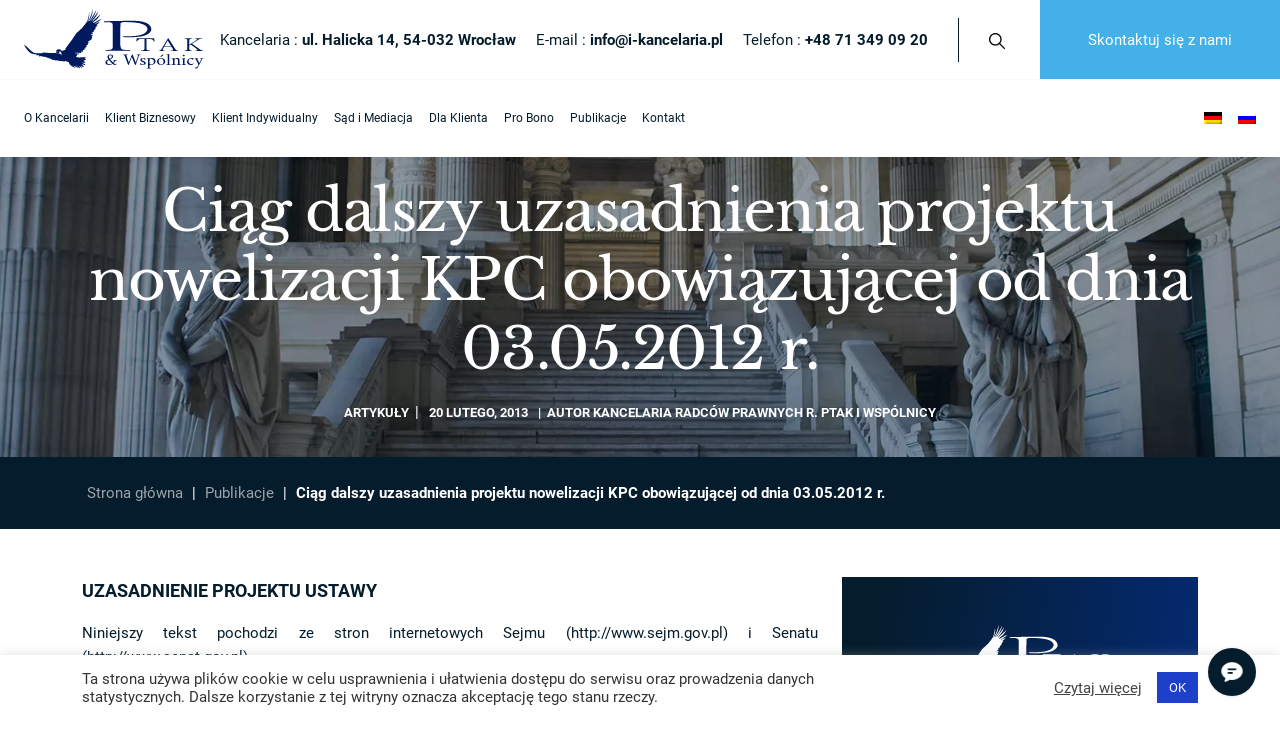

--- FILE ---
content_type: text/html; charset=UTF-8
request_url: https://www.i-kancelaria.pl/artykuly/ciag-dalszy-uzasadnienia-projektu-nowelizacji-kpc-obowiazujacej-od-dnia-03-05-2012-r/
body_size: 50277
content:
<!doctype html>
<html lang="pl-PL">
  <head>
   <!-- Google Tag Manager -->
<script>(function(w,d,s,l,i){w[l]=w[l]||[];w[l].push({'gtm.start':
new Date().getTime(),event:'gtm.js'});var f=d.getElementsByTagName(s)[0],
j=d.createElement(s),dl=l!='dataLayer'?'&l='+l:'';j.async=true;j.src=
'https://www.googletagmanager.com/gtm.js?id='+i+dl;f.parentNode.insertBefore(j,f);
})(window,document,'script','dataLayer','GTM-MRBXQG3');</script>
<!-- End Google Tag Manager -->
    <meta charset="utf-8">
    <meta name="viewport" content="width=device-width, initial-scale=1, shrink-to-fit=no">
    <meta name='robots' content='index, follow, max-image-preview:large, max-snippet:-1, max-video-preview:-1' />
<link rel="alternate" hreflang="pl" href="https://www.i-kancelaria.pl/artykuly/ciag-dalszy-uzasadnienia-projektu-nowelizacji-kpc-obowiazujacej-od-dnia-03-05-2012-r/" />
<style>@charset "UTF-8";#cookie-law-info-again{font-size:10pt;margin:0;padding:5px 10px;text-align:center;z-index:9999;box-shadow:#161616 2px 2px 5px 2px}@charset "UTF-8";:root{--bs-blue: #0d6efd;--bs-indigo: #6610f2;--bs-purple: #6f42c1;--bs-pink: #d63384;--bs-red: #dc3545;--bs-orange: #fd7e14;--bs-yellow: #ffc107;--bs-green: #198754;--bs-teal: #20c997;--bs-cyan: #0dcaf0;--bs-white: #fff;--bs-gray: #6c757d;--bs-gray-dark: #343a40;--bs-primary: #0d6efd;--bs-secondary: #6c757d;--bs-success: #198754;--bs-info: #0dcaf0;--bs-warning: #ffc107;--bs-danger: #dc3545;--bs-light: #f8f9fa;--bs-dark: #212529;--bs-font-sans-serif: system-ui, -apple-system, "Segoe UI", Roboto, "Helvetica Neue", Arial, "Noto Sans", "Liberation Sans", sans-serif, "Apple Color Emoji", "Segoe UI Emoji", "Segoe UI Symbol", "Noto Color Emoji";--bs-font-monospace: SFMono-Regular, Menlo, Monaco, Consolas, "Liberation Mono", "Courier New", monospace;--bs-gradient: linear-gradient(180deg, hsla(0, 0%, 100%, 0.15), hsla(0, 0%, 100%, 0))}*,:after,:before{box-sizing:border-box}@media (prefers-reduced-motion:no-preference){:root{scroll-behavior:smooth}}body{margin:0;font-family:var(--bs-font-sans-serif);font-size:1rem;line-height:1.5;color:#212529;background-color:#fff;-webkit-text-size-adjust:100%}ul{padding-left:2rem}ul{margin-top:0;margin-bottom:1rem}ul ul{margin-bottom:0}strong{font-weight:bolder}a{color:#0d6efd;text-decoration:underline}svg{vertical-align:middle}button{border-radius:0}button,input{margin:0;font-family:inherit;font-size:inherit;line-height:inherit}button{text-transform:none}[type=button],button{-webkit-appearance:button}::-moz-focus-inner{padding:0;border-style:none}::-webkit-datetime-edit-day-field,::-webkit-datetime-edit-fields-wrapper,::-webkit-datetime-edit-hour-field,::-webkit-datetime-edit-minute,::-webkit-datetime-edit-month-field,::-webkit-datetime-edit-text,::-webkit-datetime-edit-year-field{padding:0}::-webkit-inner-spin-button{height:auto}::-webkit-search-decoration{-webkit-appearance:none}::-webkit-color-swatch-wrapper{padding:0}::file-selector-button{font:inherit}::-webkit-file-upload-button{font:inherit;-webkit-appearance:button}.header__bottom{width:100%;padding-right:var(--bs-gutter-x, .75rem);padding-left:var(--bs-gutter-x, .75rem);margin-right:auto;margin-left:auto}.nav-link{display:block;padding:.5rem 1rem;color:#0d6efd;text-decoration:none}.navbar{position:relative;display:flex;flex-wrap:wrap;align-items:center;justify-content:space-between;padding-top:.5rem;padding-bottom:.5rem}.navbar-nav{display:flex;flex-direction:column;padding-left:0;margin-bottom:0;list-style:none}.navbar-nav .nav-link{padding-right:0;padding-left:0}.navbar-collapse{flex-basis:100%;flex-grow:1;align-items:center}@media (min-width:1200px){.navbar-expand-xl{flex-wrap:nowrap;justify-content:flex-start}.navbar-expand-xl .navbar-nav{flex-direction:row}.navbar-expand-xl .navbar-nav .nav-link{padding-right:.5rem;padding-left:.5rem}.navbar-expand-xl .navbar-collapse{display:flex!important;flex-basis:auto}}.header{top:0}.header{position:fixed;right:0;left:0;z-index:1030}.mx-auto{margin-right:auto!important;margin-left:auto!important}@font-face{font-family:Roboto;font-style:normal;font-weight:400;font-display:swap;src:url(/app/themes/sage/public/fonts/roboto/roboto-400-latin-ext.woff2) format("woff2");unicode-range:U+0100-024f,U+0259,U+1e??,U+2020,U+20a0-20ab,U+20ad-20cf,U+2113,U+2c60-2c7f,U+a720-a7ff}@font-face{font-family:Roboto;font-style:normal;font-weight:400;font-display:swap;src:url(/app/themes/sage/public/fonts/roboto/roboto-400-latin.woff2) format("woff2");unicode-range:U+00??,U+0131,U+0152-0153,U+02bb-02bc,U+02c6,U+02da,U+02dc,U+2000-206f,U+2074,U+20ac,U+2122,U+2191,U+2193,U+2212,U+2215,U+feff,U+fffd}@font-face{font-family:Roboto;font-style:normal;font-weight:700;font-display:swap;src:url(/app/themes/sage/public/fonts/roboto/roboto-700-latin-ext.woff2) format("woff2");unicode-range:U+0100-024f,U+0259,U+1e??,U+2020,U+20a0-20ab,U+20ad-20cf,U+2113,U+2c60-2c7f,U+a720-a7ff}@font-face{font-family:Roboto;font-style:normal;font-weight:700;font-display:swap;src:url(/app/themes/sage/public/fonts/roboto/roboto-700-latin.woff2) format("woff2");unicode-range:U+00??,U+0131,U+0152-0153,U+02bb-02bc,U+02c6,U+02da,U+02dc,U+2000-206f,U+2074,U+20ac,U+2122,U+2191,U+2193,U+2212,U+2215,U+feff,U+fffd}body{font-family:Roboto,sans-serif;font-size:.94rem;line-height:1.6;font-weight:400;color:#051c2c}@media screen and (min-width:1681px){body{font-size:1.1rem}}.custom-logo-link .shp0,.custom-logo-link .shp4,.custom-logo-link .shp5,.custom-logo-link .shp6{fill:#001a5d}.hamburger{padding:15px;display:inline-block;font:inherit;color:inherit;text-transform:none;background-color:transparent;border:0;margin:0;overflow:visible}.hamburger-box{width:40px;height:24px;display:inline-block;position:relative}.hamburger-inner{display:block;top:50%;margin-top:-2px}.hamburger-inner,.hamburger-inner:after,.hamburger-inner:before{width:40px;height:4px;background-color:#fff;border-radius:4px;position:absolute}.hamburger-inner:after,.hamburger-inner:before{content:"";display:block}.hamburger-inner:before{top:-10px}.hamburger-inner:after{bottom:-10px}.hamburger--collapse .hamburger-inner{top:auto;bottom:0}.hamburger--collapse .hamburger-inner:after{top:-20px}body:not(.home) .hamburger-inner,body:not(.home) .hamburger-inner:after,body:not(.home) .hamburger-inner:before{background-color:#051c2c}@media screen and (min-width:1201px){body:not(.home) #navbarNav,body:not(.home) .button,body:not(.home) .header__right{transform:translate(0)}}@media screen and (min-width:768px){body:not(.home){margin-top:157px}}@media screen and (max-width:767px){body:not(.home){margin-top:101px}}body:not(.home) .header{background-color:#fff!important}.header{width:100%!important}body:not(.home) .header{box-shadow:0 4px 10px -5px rgba(0,0,0,.1)}body:not(.home) .header__top{border-bottom:1px solid #f7f8f8}@media screen and (min-width:768px){body:not(.home) .header__top{height:80px}}@media screen and (max-width:767px){body:not(.home) .header__top{height:24px}}body:not(.home) .header__top .header__top__adress,body:not(.home) .header__top .header__top__contact,body:not(.home) .header__top .phone{color:#051c2c;font-weight:400;text-decoration:none}.header__top{padding-left:1.5rem!important;display:flex;justify-content:space-between;align-items:center;border-bottom:1px solid hsla(0,0%,92.9%,.08)}@media screen and (min-width:768px){.header__top{height:40px}}@media screen and (max-width:767px){.header__top{align-items:flex-start;text-align:center}body:not(.home) .header__top{flex-direction:row}body:not(.home) .header__top .button{display:none!important}}.header__top .sep{border-bottom:1px solid hsla(0,0%,92.9%,.08);font-weight:700;color:#fff;padding-right:.5rem!important;padding-left:.5rem!important}@media screen and (max-width:767px){.header__top .sep{display:none}}.header__top__adress,.header__top__contact{font-weight:700;color:#fff;text-decoration:none!important}@media screen and (max-width:767px){.header__top__adress,.header__top__contact{margin-bottom:10px}}.header__top .button{display:flex;align-items:center;padding-right:3rem!important;padding-left:3rem!important;color:#fff;background-color:#43b1e7;border-width:0;margin-left:25px;font-size:15px;height:100%;min-height:50px}@media screen and (max-width:767px){.header__top .button{margin-top:20px}}.header__top .header__left{display:flex;flex-direction:row!important;align-items:center;height:100%}@media screen and (max-width:1200px){.header__top .header__left .header__top__adress,.header__top .header__left .header__top__contact,.header__top .header__left .phone{display:flex;flex-direction:column;text-align:center}}@media screen and (max-width:991px){.header__top .header__left .header__top__adress,.header__top .header__left .header__top__contact,.header__top .header__left .phone{display:none}}.header__top .header__left .search{padding:10px 10px 10px 30px;border-left:1px solid #051c2c;margin-left:30px}.header__top .header__left .search svg{width:16px;height:16px}@media screen and (max-width:1200px){.header__top .header__left .search{display:none}}.header__bottom{display:flex;justify-content:space-between;padding:0 1rem!important;height:77px}.header__bottom .navbar__right{display:flex;align-self:center!important}@media screen and (max-width:1200px){body:not(.home) .header .header__top .header__right{z-index:1;transform:translate(-8px,78px)}body:not(.home) .header .header__top .header__right .custom-logo{position:relative}body:not(.home) .header .header__bottom .navbar__right{order:1;position:relative}}@media screen and (max-width:767px){body:not(.home) .header .header__top .header__right{transform:translate(-8px,35px)}}@media screen and (max-width:1200px){#navbarNav{position:fixed;right:0;background-color:#f7f8f8;max-width:480px;width:100%;transform:translateX(100%);overflow-y:auto;overflow-x:hidden}}#navbarNav ul.navbar-nav{list-style-type:none}@media screen and (max-width:1200px){#navbarNav ul.navbar-nav{background-color:#f7f8f8}}#navbarNav ul.navbar-nav>li.menu-item>a.nav-link:after{content:"";position:absolute;bottom:0;height:3px;background-color:currentColor;width:100%;left:0;opacity:0;color:#1d40ca}#navbarNav ul.navbar-nav li.menu-item{position:relative}@media screen and (max-width:1200px){#navbarNav ul.navbar-nav li.menu-item{display:flex;width:100%;justify-content:space-between;flex-wrap:wrap}}#navbarNav ul.navbar-nav li.menu-item.current-menu-item a.nav-link{color:#1d40ca}#navbarNav ul.navbar-nav li.menu-item.current-menu-item a.nav-link:after{opacity:1}#navbarNav ul.navbar-nav li.menu-item a.nav-link{color:#051c2c;position:relative!important;min-height:77px;display:flex;align-items:center}@media screen and (min-width:1681px){#navbarNav ul.navbar-nav li.menu-item a.nav-link{font-size:1.2rem}}@media screen and (max-width:1599px){#navbarNav ul.navbar-nav li.menu-item a.nav-link{font-size:13px}}@media screen and (max-width:1360px){#navbarNav ul.navbar-nav li.menu-item a.nav-link{font-size:12px}}@media screen and (max-width:1200px){#navbarNav ul.navbar-nav li.menu-item a.nav-link{font-size:15px;min-height:50px}}#navbarNav ul.navbar-nav li.menu-item a.nav-link:after{display:none}@media screen and (max-width:1200px){#navbarNav ul.navbar-nav li.menu-item a.nav-link{color:#051c2c;padding:10px 30px;flex-grow:4}}#navbarNav ul.navbar-nav .sub-menu{display:none;position:absolute;padding:0;margin:0;width:370px;list-style-type:none}@media screen and (min-width:1201px){#navbarNav ul.navbar-nav .sub-menu{background-color:#f7f8f8}}@media screen and (max-width:1200px){#navbarNav ul.navbar-nav .sub-menu{position:relative!important;left:0!important;flex-grow:5;flex-direction:column;margin-left:20px;background-color:#e9ebeb}}#navbarNav ul.navbar-nav .sub-menu li.menu-item a.nav-link{min-height:30px;color:#051c2c;padding:5px 30px;height:auto}@media screen and (min-width:1681px){#navbarNav ul.navbar-nav .sub-menu li.menu-item a.nav-link{font-size:1rem}}#navbarNav ul.navbar-nav .sub-menu .sub-menu{position:absolute;top:0;left:100%}@media screen and (min-width:1201px){#navbarNav ul.navbar-nav .sub-menu .sub-menu{background-color:#e9ebeb}}@media screen and (max-width:1200px){#navbarNav ul.navbar-nav .sub-menu .sub-menu{background-color:#e1e4e4}}#navbarNav ul.navbar-nav .sub-menu-toggle{display:none!important}@media screen and (max-width:1200px){#navbarNav ul.navbar-nav .sub-menu-toggle{display:inline-flex!important;width:44px;height:44px;max-width:44px;justify-content:center;align-items:center;flex-grow:1}}#navbarNav ul.navbar-nav .sub-menu-toggle:after,#navbarNav ul.navbar-nav .sub-menu-toggle:before{content:"";width:10px;height:2px;background:#051c2c;position:relative}#navbarNav ul.navbar-nav .sub-menu-toggle:before{transform:rotate(45deg) translate(3px)}#navbarNav ul.navbar-nav .sub-menu-toggle:after{transform:rotate(-45deg) translate(-3px)}.menu-open{display:none!important}@media screen and (max-width:1200px){.menu-open{display:flex!important}}@media screen and (max-width:1200px){body:not(.home) .header #navbarNav{top:157px;max-height:calc(100vh - 157px)}}@media screen and (max-width:767px){body:not(.home) .header #navbarNav{top:101px;max-height:calc(100vh - 101px)}}@media screen and (max-width:1200px){#navbarNav ul.navbar-nav .sub-menu{width:350px}#navbarNav ul.navbar-nav .sub-menu .sub-menu{width:320px}}.breadcrumbs .company-timeline .content #breadcrumbs>span .element:nth-child(odd) .date,.company-timeline .content .breadcrumbs #breadcrumbs>span .element:nth-child(odd) .date,.company-timeline .content .person-section .element:nth-child(odd) .date,.company-timeline .content .row .element:nth-child(odd) .date,.company-timeline .content .wp-block-columns .element:nth-child(odd) .date{grid-area:1/1/3/2;text-align:right!important}.breadcrumbs .company-timeline .content #breadcrumbs>span .element:nth-child(odd) .title,.company-timeline .content .breadcrumbs #breadcrumbs>span .element:nth-child(odd) .title,.company-timeline .content .person-section .element:nth-child(odd) .title,.company-timeline .content .row .element:nth-child(odd) .title,.company-timeline .content .wp-block-columns .element:nth-child(odd) .title{grid-area:1/2/2/3}.breadcrumbs .company-timeline .content #breadcrumbs>span .element:nth-child(odd) .description,.company-timeline .content .breadcrumbs #breadcrumbs>span .element:nth-child(odd) .description,.company-timeline .content .person-section .element:nth-child(odd) .description,.company-timeline .content .row .element:nth-child(odd) .description,.company-timeline .content .wp-block-columns .element:nth-child(odd) .description{grid-area:2/2/3/3}.breadcrumbs .company-timeline .content #breadcrumbs>span .element:nth-child(2n) .date,.company-timeline .content .breadcrumbs #breadcrumbs>span .element:nth-child(2n) .date,.company-timeline .content .person-section .element:nth-child(2n) .date,.company-timeline .content .row .element:nth-child(2n) .date,.company-timeline .content .wp-block-columns .element:nth-child(2n) .date{grid-area:1/2/3/3}.breadcrumbs .company-timeline .content #breadcrumbs>span .element:nth-child(2n) .title,.company-timeline .content .breadcrumbs #breadcrumbs>span .element:nth-child(2n) .title,.company-timeline .content .person-section .element:nth-child(2n) .title,.company-timeline .content .row .element:nth-child(2n) .title,.company-timeline .content .wp-block-columns .element:nth-child(2n) .title{grid-area:1/1/2/2}.breadcrumbs .company-timeline .content #breadcrumbs>span .element:nth-child(2n) .description,.company-timeline .content .breadcrumbs #breadcrumbs>span .element:nth-child(2n) .description,.company-timeline .content .person-section .element:nth-child(2n) .description,.company-timeline .content .row .element:nth-child(2n) .description,.company-timeline .content .wp-block-columns .element:nth-child(2n) .description{grid-area:2/1/3/2}</style>
	<!-- This site is optimized with the Yoast SEO plugin v17.3 - https://yoast.com/wordpress/plugins/seo/ -->
	<title>Ciąg dalszy uzasadnienia projektu nowelizacji KPC obowiązującej od dnia 03.05.2012 r. - i-kancelaria</title>
	<link rel="canonical" href="https://www.i-kancelaria.pl/artykuly/ciag-dalszy-uzasadnienia-projektu-nowelizacji-kpc-obowiazujacej-od-dnia-03-05-2012-r/" />
	<meta property="og:locale" content="pl_PL" />
	<meta property="og:type" content="article" />
	<meta property="og:title" content="Ciąg dalszy uzasadnienia projektu nowelizacji KPC obowiązującej od dnia 03.05.2012 r. - i-kancelaria" />
	<meta property="og:description" content="UZASADNIENIE PROJEKTU USTAWY Niniejszy tekst pochodzi ze stron internetowych Sejmu (http://www.sejm.gov.pl) i Senatu (http://www.senat.gov.pl).Sejm RP VI kadencji Nr druku: 4332ustawa opublikowanaustawa po rozpatrzeniu stanowiska SenatuSejm przyjął poprawki Senatu" />
	<meta property="og:url" content="https://www.i-kancelaria.pl/artykuly/ciag-dalszy-uzasadnienia-projektu-nowelizacji-kpc-obowiazujacej-od-dnia-03-05-2012-r/" />
	<meta property="og:site_name" content="i-kancelaria" />
	<meta property="article:published_time" content="2013-02-20T18:24:27+00:00" />
	<meta name="twitter:card" content="summary_large_image" />
	<meta name="twitter:label1" content="Napisane przez" />
	<meta name="twitter:data1" content="Kancelaria Radców Prawnych R. Ptak i Wspólnicy" />
	<meta name="twitter:label2" content="Szacowany czas czytania" />
	<meta name="twitter:data2" content="47 minut" />
	<script type="application/ld+json" class="yoast-schema-graph">{"@context":"https://schema.org","@graph":[{"@type":"WebSite","@id":"https://www.i-kancelaria.pl/#website","url":"https://www.i-kancelaria.pl/","name":"i-kancelaria","description":"Kancelaria Radc\u00f3w Prawnych R. Ptak i Wsp\u00f3lnicy","potentialAction":[{"@type":"SearchAction","target":{"@type":"EntryPoint","urlTemplate":"https://www.i-kancelaria.pl/?s={search_term_string}"},"query-input":"required name=search_term_string"}],"inLanguage":"pl-PL"},{"@type":"WebPage","@id":"https://www.i-kancelaria.pl/artykuly/ciag-dalszy-uzasadnienia-projektu-nowelizacji-kpc-obowiazujacej-od-dnia-03-05-2012-r/#webpage","url":"https://www.i-kancelaria.pl/artykuly/ciag-dalszy-uzasadnienia-projektu-nowelizacji-kpc-obowiazujacej-od-dnia-03-05-2012-r/","name":"Ci\u0105g dalszy uzasadnienia projektu nowelizacji KPC obowi\u0105zuj\u0105cej od dnia 03.05.2012 r. - i-kancelaria","isPartOf":{"@id":"https://www.i-kancelaria.pl/#website"},"datePublished":"2013-02-20T18:24:27+00:00","dateModified":"2013-02-20T18:24:27+00:00","author":{"@id":"https://www.i-kancelaria.pl/#/schema/person/b7d0855f3b166a9f8d34fbd859d76259"},"breadcrumb":{"@id":"https://www.i-kancelaria.pl/artykuly/ciag-dalszy-uzasadnienia-projektu-nowelizacji-kpc-obowiazujacej-od-dnia-03-05-2012-r/#breadcrumb"},"inLanguage":"pl-PL","potentialAction":[{"@type":"ReadAction","target":["https://www.i-kancelaria.pl/artykuly/ciag-dalszy-uzasadnienia-projektu-nowelizacji-kpc-obowiazujacej-od-dnia-03-05-2012-r/"]}]},{"@type":"BreadcrumbList","@id":"https://www.i-kancelaria.pl/artykuly/ciag-dalszy-uzasadnienia-projektu-nowelizacji-kpc-obowiazujacej-od-dnia-03-05-2012-r/#breadcrumb","itemListElement":[{"@type":"ListItem","position":1,"name":"Strona g\u0142\u00f3wna","item":"https://www.i-kancelaria.pl/"},{"@type":"ListItem","position":2,"name":"Publikacje","item":"https://www.i-kancelaria.pl/publikacje/"},{"@type":"ListItem","position":3,"name":"Ci\u0105g dalszy uzasadnienia projektu nowelizacji KPC obowi\u0105zuj\u0105cej od dnia 03.05.2012 r."}]},{"@type":"Person","@id":"https://www.i-kancelaria.pl/#/schema/person/b7d0855f3b166a9f8d34fbd859d76259","name":"Kancelaria Radc\u00f3w Prawnych R. Ptak i Wsp\u00f3lnicy","image":{"@type":"ImageObject","@id":"https://www.i-kancelaria.pl/#personlogo","inLanguage":"pl-PL","url":"https://secure.gravatar.com/avatar/ba1c7a6650a93f748161e8acef9472b5?s=96&d=mm&r=g","contentUrl":"https://secure.gravatar.com/avatar/ba1c7a6650a93f748161e8acef9472b5?s=96&d=mm&r=g","caption":"Kancelaria Radc\u00f3w Prawnych R. Ptak i Wsp\u00f3lnicy"},"sameAs":["https://dev.i-kancelaria.pl/wp","Admin"]}]}</script>
	<!-- / Yoast SEO plugin. -->


<link rel='dns-prefetch' href='//www.i-kancelaria.pl' />
<link rel='dns-prefetch' href='//www.google.com' />
<link rel='stylesheet' id='wp-block-library-css'  href='https://www.i-kancelaria.pl/wp/wp-includes/css/dist/block-library/style.min.css?ver=5.7.12' media='all' />
<link rel='stylesheet' id='contact-form-7-css'  href='https://www.i-kancelaria.pl/app/plugins/contact-form-7/includes/css/styles.css?ver=5.4.2' media='all' />
<link rel='stylesheet' id='cookie-law-info-css'  href='https://www.i-kancelaria.pl/app/plugins/cookie-law-info/public/css/cookie-law-info-public.css?ver=2.0.5' media='all' />
<link rel='stylesheet' id='cookie-law-info-gdpr-css'  href='https://www.i-kancelaria.pl/app/plugins/cookie-law-info/public/css/cookie-law-info-gdpr.css?ver=2.0.5' media='all' />
<link rel='stylesheet' id='wpml-legacy-horizontal-list-0-css'  href='//www.i-kancelaria.pl/app/plugins/sitepress-multilingual-cms/templates/language-switchers/legacy-list-horizontal/style.min.css?ver=1' media='all' />
<link rel='stylesheet' id='wpml-menu-item-0-css'  href='//www.i-kancelaria.pl/app/plugins/sitepress-multilingual-cms/templates/language-switchers/menu-item/style.min.css?ver=1' media='all' />
<link rel='stylesheet' id='sage/app.css-css'  href='https://www.i-kancelaria.pl/app/themes/sage/public/styles/app.css?id=5bb767df03d1ad304ddd' media='all' />
<script defer src='https://www.i-kancelaria.pl/wp/wp-includes/js/jquery/jquery.min.js?ver=3.5.1' id='jquery-core-js'></script>
<script defer src='https://www.i-kancelaria.pl/wp/wp-includes/js/jquery/jquery-migrate.min.js?ver=3.3.2' id='jquery-migrate-js'></script>
<script id='cookie-law-info-js-extra'>
var Cli_Data = {"nn_cookie_ids":[],"cookielist":[],"non_necessary_cookies":[],"ccpaEnabled":"","ccpaRegionBased":"","ccpaBarEnabled":"","strictlyEnabled":["necessary","obligatoire"],"ccpaType":"gdpr","js_blocking":"1","custom_integration":"","triggerDomRefresh":"","secure_cookies":""};
var cli_cookiebar_settings = {"animate_speed_hide":"500","animate_speed_show":"500","background":"#FFF","border":"#b1a6a6c2","border_on":"","button_1_button_colour":"#1d40ca","button_1_button_hover":"#1733a2","button_1_link_colour":"#fff","button_1_as_button":"1","button_1_new_win":"","button_2_button_colour":"#333","button_2_button_hover":"#292929","button_2_link_colour":"#444","button_2_as_button":"","button_2_hidebar":"","button_3_button_colour":"#dedfe0","button_3_button_hover":"#b2b2b3","button_3_link_colour":"#333333","button_3_as_button":"1","button_3_new_win":"","button_4_button_colour":"#dedfe0","button_4_button_hover":"#b2b2b3","button_4_link_colour":"#333333","button_4_as_button":"1","button_7_button_colour":"#1d40ca","button_7_button_hover":"#1733a2","button_7_link_colour":"#fff","button_7_as_button":"1","button_7_new_win":"","font_family":"inherit","header_fix":"","notify_animate_hide":"1","notify_animate_show":"","notify_div_id":"#cookie-law-info-bar","notify_position_horizontal":"right","notify_position_vertical":"bottom","scroll_close":"","scroll_close_reload":"","accept_close_reload":"","reject_close_reload":"","showagain_tab":"","showagain_background":"#fff","showagain_border":"#000","showagain_div_id":"#cookie-law-info-again","showagain_x_position":"100px","text":"#333333","show_once_yn":"","show_once":"10000","logging_on":"","as_popup":"","popup_overlay":"1","bar_heading_text":"","cookie_bar_as":"banner","popup_showagain_position":"bottom-right","widget_position":"left"};
var log_object = {"ajax_url":"https:\/\/www.i-kancelaria.pl\/wp\/wp-admin\/admin-ajax.php"};
</script>
<script defer src='https://www.i-kancelaria.pl/app/plugins/cookie-law-info/public/js/cookie-law-info-public.js?ver=2.0.5' id='cookie-law-info-js'></script>
<link rel="https://api.w.org/" href="https://www.i-kancelaria.pl/wp-json/" /><link rel="alternate" type="application/json" href="https://www.i-kancelaria.pl/wp-json/wp/v2/posts/3579" /><link rel="EditURI" type="application/rsd+xml" title="RSD" href="https://www.i-kancelaria.pl/wp/xmlrpc.php?rsd" />
<link rel="wlwmanifest" type="application/wlwmanifest+xml" href="https://www.i-kancelaria.pl/wp/wp-includes/wlwmanifest.xml" /> 
<meta name="generator" content="WordPress 5.7.12" />
<link rel='shortlink' href='https://www.i-kancelaria.pl/?p=3579' />
<link rel="alternate" type="application/json+oembed" href="https://www.i-kancelaria.pl/wp-json/oembed/1.0/embed?url=https%3A%2F%2Fwww.i-kancelaria.pl%2Fartykuly%2Fciag-dalszy-uzasadnienia-projektu-nowelizacji-kpc-obowiazujacej-od-dnia-03-05-2012-r%2F" />
<link rel="alternate" type="text/xml+oembed" href="https://www.i-kancelaria.pl/wp-json/oembed/1.0/embed?url=https%3A%2F%2Fwww.i-kancelaria.pl%2Fartykuly%2Fciag-dalszy-uzasadnienia-projektu-nowelizacji-kpc-obowiazujacej-od-dnia-03-05-2012-r%2F&#038;format=xml" />
<meta name="generator" content="WPML ver:4.4.12 stt:3,40,45;" />
<script type="application/ld+json">
                {
                "@context": "https://schema.org",
                "@type": "Attorney",
                "name": "Kancelaria Radców Prawnych R. Ptak i Wspólnicy Spółka Komandytowa",
                "image": "https://www.i-kancelaria.pl/app/uploads/logo-1.png",
                "@id": "logo",
                "url": "https://www.i-kancelaria.pl",
                "telephone": "+48 71 349 09 20",
                "priceRange": "$$-$$$",
                "address": {
                    "@type": "PostalAddress",
                    "streetAddress": "ul. Halicka 14",
                    "addressLocality": "Wrocław",
                    "postalCode": "54-032",
                    "addressCountry": "PL"
                },
                "geo": {
                    "@type": "GeoCoordinates",
                    "latitude": 51.1369554,
                    "longitude": 16.8978675
                },
                "openingHoursSpecification": [{"@type": "OpeningHoursSpecification","dayOfWeek": ["Monday","Tuesday","Wednesday","Thursday","Friday"],"opens": "08:00","closes": "16:00"}]}
                "sameAs": ["","","","","","","","","","",""]
                }
                </script>			<script type="text/javascript">
				var cli_flush_cache = true;
			</script>
<script>
document.addEventListener("DOMContentLoaded", function () {
  const container = document.querySelector(".opinie-scroll");
  const nextBtn = document.querySelector(".opinie-next");
  const prevBtn = document.querySelector(".opinie-prev");

  const scrollAmount = container.offsetWidth / 3;

  nextBtn.addEventListener("click", () => {
    container.scrollBy({ left: scrollAmount, behavior: "smooth" });
  });

  prevBtn.addEventListener("click", () => {
    container.scrollBy({ left: -scrollAmount, behavior: "smooth" });
  });
});
</script><link rel="icon" href="https://www.i-kancelaria.pl/app/uploads/cropped-icon-2-32x32.png" sizes="32x32" />
<link rel="icon" href="https://www.i-kancelaria.pl/app/uploads/cropped-icon-2-192x192.png" sizes="192x192" />
<link rel="apple-touch-icon" href="https://www.i-kancelaria.pl/app/uploads/cropped-icon-2-180x180.png" />
<meta name="msapplication-TileImage" content="https://www.i-kancelaria.pl/app/uploads/cropped-icon-2-270x270.png" />
		<style id="wp-custom-css">
			.entry-content p {
    text-align: justify;
}
/* Ukrywa nagłówek strony na konkretnej podstronie */
body.page-id-25125 .page-header {
    display: none !important;
}

/* Ukrywa breadcrumb na konkretnej podstronie */
body.page-id-25125 section.breadcrumbs {
    display: none !important;
}
/* Główna linia przewijania */
.opinie-scroll {
  display: flex;
  overflow-x: scroll;
  scroll-snap-type: x mandatory;
  scroll-behavior: smooth;
  gap: 20px;
  padding: 10px;
  cursor: grab;
}

/* Ukrycie paska przewijania */
.opinie-scroll::-webkit-scrollbar {
  display: none;
}
.opinie-scroll {
  -ms-overflow-style: none;
  scrollbar-width: none;
}

/* Karta opinii – bez tła, biały tekst */
.opinia {
  flex: 0 0 33.33%;
  scroll-snap-align: start;
  background: #FFFFFF08;
  color: #ffffff;
  padding: 20px;
  border-radius: 0;
  min-width: 300px;
  box-sizing: border-box;
}

/* Strzałki po lewej */
.opinie-nav {
  text-align: left;
  margin-top: 10px;
}

/* Przyciski przewijania – białe tło, ciemny tekst */
.opinie-nav button {
  background: #ffffff;
  color: #002244;
  border: none;
  padding: 8px 16px;
  margin: 0 5px;
  font-size: 18px;
  border-radius: 4px;
  cursor: pointer;
  transition: background 0.3s, color 0.3s;
}

.opinie-nav button:hover {
  background: #e0e0e0;
}
.elementor-button-link[data-bs-toggle="modal"] {
  position: absolute;
  top: 55%;
  left: 50%;
  transform: translate(-50%, -50%);
  background: rgba(255, 255, 255, 0.92);
  color: #002244;
  font-size: 16px;
  font-weight: 600;
  padding: 14px 28px;
  border: none;
  border-radius: 6px;
  box-shadow: 0 4px 12px rgba(0, 0, 0, 0.2);
  cursor: pointer;
  z-index: 10;
  text-decoration: none;
  transition: all 0.3s ease;
}

.elementor-button-link[data-bs-toggle="modal"]:hover {
  background: #ffffff;
  box-shadow: 0 6px 18px rgba(0, 0, 0, 0.3);
}
body.page-id-25125 .wpcf7-response-output {
  color: #ffffff !important;
}
#main-slider .slick-slide .background.h-100.lazyload {
  background-image: url('https://www.i-kancelaria.pl/app/uploads/i-kancelaria-zdjecie-2025-1.png') !important;
  background-size: cover;
  background-position: center;
}		</style>
		  </head>

  <body class="post-template-default single single-post postid-3579 single-format-standard wp-custom-logo wp-embed-responsive ciag-dalszy-uzasadnienia-projektu-nowelizacji-kpc-obowiazujacej-od-dnia-03-05-2012-r elementor-default elementor-kit-25123">
   <!-- Google Tag Manager (noscript) -->
<noscript><iframe src="https://www.googletagmanager.com/ns.html?id=GTM-MRBXQG3"
height="0" width="0" style="display:none;visibility:hidden"></iframe></noscript>
<!-- End Google Tag Manager (noscript) -->
        
    <div id="app">
      <div class="max-w-3xl mx-auto">


  <header class="header">
      <div class="header__top">
  <div class="header__right">
    <a href="https://www.i-kancelaria.pl" class="custom-logo-link" rel="home" aria-current="page" >
  <svg class="custom-logo" baseProfile="tiny-ps" xmlns="http://www.w3.org/2000/svg" viewBox="0 0 1199 397" width="180" height="60">
    <title>Kancelaria Radców Prawnych R. Ptak i Wspólnicy</title>
    <style>
      tspan { white-space:pre }
      .shp0 { fill: #56698f; }
      .shp1 { fill: #fefefe; }
      .shp2 { fill: #fefefe; }
      .shp3 { fill: #56698f; }
      .shp4 { fill: #56698f; }
      .shp5 { fill: #56698f; }
      .shp6 { fill: #56698f; }
    </style>
    <g class="emblemat">
      <path fill-rule="evenodd" class="shp0" d="M1.71 238.24C3.83 238.14 5.24 238.55 7.06 239.56C10.19 242.59 12.11 245.52 15.54 248.75C16.45 249.15 17.26 247.84 17.97 248.14C32.91 264.61 45.24 278.04 67.76 291.78C75.74 292.48 96.04 293.8 116.04 293.09C118.97 293.39 124.12 289.56 132.2 288.65C157.65 291.68 184.62 292.08 208.45 290.77C210.07 290.57 214.92 295.52 216.43 295.31C215.02 288.85 212.9 281.27 216.63 275.11C217.54 273.8 221.99 267.64 229.56 266.83C241.98 265.52 247.64 273.7 250.27 276.73C256.63 277.43 253.09 277.94 260.06 276.22C263.5 273.6 274 272.38 276.63 267.54C276.73 264.71 276.43 261.98 277.33 259.45C278.14 258.34 279.46 258.04 280.26 256.93C299.15 228.55 312.79 217.03 337.93 175.21C341.87 173.09 342.18 172.89 343.09 166.02C356.32 152.48 371.97 140.06 389.95 122.08C397.73 109.76 410.45 97.94 418.33 83.6C428.94 59.56 431.16 45.62 433.78 22.69C433.68 21.17 434.29 22.69 434.29 22.99C437.92 44.4 431.76 64.91 421.87 83.19C421.66 84.71 423.68 83.49 424.29 82.59C442.06 59.35 450.55 31.27 457.42 2.38C458.12 -0.14 458.53 2.08 458.53 2.79C457.42 30.46 449.13 57.64 430.45 81.17C431.46 81.78 435.2 78.95 437.01 77.23C453.68 55.21 468.43 30.97 479.84 6.02C481.05 3.6 480.65 6.42 480.55 6.93C475.39 31.27 465.19 48.55 458.43 58.34C450.14 67.64 446.91 71.07 442.17 78.55C441.76 80.57 444.79 78.85 445.3 78.14C462.87 58.34 477.52 41.47 491.66 16.63C492.57 14.1 492.16 16.93 492.06 17.33C488.12 46.53 460.45 69.05 452.16 83.19C451.05 85.21 453.17 84.1 453.58 83.7C471.86 68.14 489.94 50.87 508.22 35.31C509.74 33.6 508.42 36.02 508.22 36.42C486.4 76.53 463.88 78.24 460.45 90.46C459.94 91.17 459.74 91.37 460.95 91.47C471.25 91.07 497.92 69.05 516.91 64.61C503.47 77.74 486.2 88.34 470.14 98.34C476.4 99.15 495.29 87.43 504.69 85.11C503.78 88.95 488.02 101.68 481.05 106.22C483.17 106.73 486.3 104.91 488.93 104.2C487.31 110.26 482.46 118.34 473.58 122.79C473.88 124.1 478.73 122.08 480.24 123.39C476.61 129.76 472.57 135.82 465.8 138.85C464.69 139.86 468.73 139.66 468.63 140.26C465.9 152.99 448.63 156.42 448.83 158.04L459.34 156.83C458.12 166.63 443.28 169.86 443.48 173.39C443.58 174.81 451.86 171.58 456.1 170.77C459.74 183.49 449.03 182.18 450.14 183.9C450.35 184.91 453.48 187.03 454.08 188.95C453.17 192.38 449.44 194.81 449.84 201.07C442.47 205.21 435.9 212.79 427.72 213.49C423.48 216.63 431.36 220.16 431.46 225.31C426.71 224.61 425.9 228.24 424.79 229.96C424.39 231.27 426.51 234.71 424.59 237.64C422.57 239.15 419.85 238.95 416.61 239.35C415.4 241.27 417.12 247.13 416.61 251.07C415.3 251.68 413.99 250.97 411.56 251.68C407.93 252.28 411.87 256.83 410.65 259.15C407.62 259.86 409.04 261.58 407.52 261.98L403.79 261.78C400.86 261.78 402.07 265.92 403.18 271.17C400.96 273.39 393.48 270.46 392.88 271.27C391.36 271.07 392.27 277.64 392.68 282.28C388.84 283.9 385.3 282.18 381.57 281.27C380.25 281.68 381.67 292.38 379.75 292.28C378.13 292.59 372.88 292.38 368.03 290.57C366.11 288.75 363.79 285.92 362.38 285.11C361.97 285.92 366.72 292.48 367.63 297.33C365.1 298.04 350.56 284 349.65 284.4C349.85 286.32 359.25 296.63 363.99 302.79C361.67 304.2 340.36 286.73 339.15 286.93C338.94 288.95 349.75 298.24 356.92 302.89C355.51 305.41 345.91 311.88 346.72 316.12C353.29 322.38 372.27 321.78 390.86 319.76C397.32 319.05 402.27 320.57 405.91 319.86C409.14 319.15 411.97 319.25 413.48 319.66C412.77 324.3 404.49 325.41 404.8 327.03C405.81 330.67 411.16 331.68 412.77 334.91C408.13 340.77 397.02 340.97 396.41 342.18C398.43 344.3 401.87 345.31 404.59 347.33C404.49 348.55 402.07 351.17 403.38 352.48C405.81 354.71 411.46 358.65 408.84 358.24C400.55 357.84 392.47 356.93 384.5 354.61C382.78 355.72 401.36 361.68 411.06 371.68C401.66 374.1 385.71 363.6 385 365.72C389.34 372.38 395.61 376.02 397.93 385.72C389.34 387.33 382.58 375.21 378.54 376.32C381.16 381.78 388.43 388.34 388.54 391.37C378.54 388.34 371.87 379.86 367.43 378.95C367.53 380.67 373.08 389.86 373.18 394.61C370.05 395.82 347.63 372.38 346.42 373.8C344.1 375.52 364.4 389.76 362.17 390.87C344.2 387.54 341.57 379.25 328.74 375.31C325.41 375.72 341.77 385.72 342.98 389.05C335 390.57 322.08 382.08 311.57 374.3C302.99 367.23 299.76 361.17 297.53 352.08C289.66 350.57 281.27 347.84 273.7 344.2C271.78 343.39 274.81 349.25 274.1 349.15C270.77 348.34 268.14 347.33 265.42 344.91L265.21 349.15C255.72 345.52 245.82 343.19 236.63 345.31C233.8 344.91 232.59 341.68 231.58 341.78C230.37 342.59 229.26 344.3 228.35 344.2C225.93 343.49 222.49 340.06 221.38 340.06C219.06 339.76 214.81 343.39 212.8 342.08C198.96 339.56 202.19 333.8 196.53 339.86C178.86 330.57 140.28 314.1 118.16 315.52C118.06 313.7 118.97 311.68 115.53 311.47C110.68 312.28 104.02 314.81 99.07 315.62C99.98 312.99 104.02 309.96 101.39 308.04C94.22 303.19 79.78 310.16 80.49 308.34C83.92 304.1 88.67 301.27 81.7 300.77C65.94 300.16 56.04 298.65 43.01 292.18C24.13 278.04 10.69 258.04 1.71 238.24L1.71 238.24Z" />
      <path fill-rule="evenodd" class="shp1" d="M238.95 280.16C242.19 281.98 244 284 246.02 287.13C248.35 290.36 249.56 292.48 250.47 296.32C250.57 298.14 249.66 303.29 248.95 306.53C248.45 305.31 248.95 306.32 248.15 304.71L238.65 295.31L225.02 294.4L235.42 291.17L235.32 282.69C237.04 281.07 236.73 281.27 238.95 280.16L238.95 280.16Z" />
      <path fill-rule="evenodd" class="shp1" d="M244 281.58L243.7 281.58L244.81 273.19L245.72 273.29C245.12 276.53 244.71 278.65 244 281.58Z" />
      <path fill-rule="evenodd" class="shp1" d="M245.42 276.02L247.64 280.67C247.94 281.17 247.54 281.88 246.33 281.78L244.51 280.87L244.41 281.58L246.13 282.59C248.15 282.08 248.65 281.58 248.15 280.26L246.02 274.81L245.42 276.02Z" />
      <path class="shp2" d="M222.49 284L229.26 285.11L229.16 285.72L222.39 284.81L220.47 283.7L219.46 283.09L216.94 281.58L216.94 280.46L222.49 284Z" />
      <path fill-rule="evenodd" class="shp1" d="M223.1 285.62L226.63 286.12C226.13 286.73 225.52 287.64 224.51 287.74C223.6 287.64 223.3 287.23 223.1 285.62L223.1 285.62Z" />
      <path fill-rule="evenodd" class="shp1" d="M221.28 284.71L220.27 284.91L221.08 286.93L221.38 287.74L221.99 289.25C222.49 290.06 223.7 290.46 224.71 289.56L228.35 286.63L228.05 286.42L224.51 289.05C223.9 289.45 223.1 289.35 222.59 288.55L221.28 284.71Z" />
      <path class="shp3" d="M243.8 287.64L242.89 289.66L246.13 290.97L243.8 287.64Z" />
      <path fill-rule="evenodd" class="shp1" d="M246.23 278.95C246.53 279.25 246.43 280.16 246.13 280.36C245.72 280.46 245.12 280.46 244.81 280.16L245.42 277.84L246.23 278.95Z" />
    </g>
    <g class="ptak">
      <path class="shp4" d="M640.53 185.41C640.53 194.91 638 262.38 651.13 266.22C657.8 270.36 670.53 271.47 688.3 271.47L708.2 271.47L708.2 277.54L542.16 277.54L542.16 271.47L550.34 271.47C565.28 271.47 575.59 270.36 581.04 268.24C587.5 265.62 590.74 260.67 590.74 253.09L590.74 103.29C590.74 92.08 581.24 86.42 562.36 86.42L532.46 86.42L532.46 80.36C565.18 79.56 590.43 78.95 608.01 78.55C637.3 77.94 662.14 77.64 682.45 77.64C714.46 77.64 841.52 67.13 848.29 133.09C848.19 156.53 817.28 172.89 790.62 179.35C775.26 184.71 663.46 192.38 657.7 182.79C647.7 173.39 811.32 198.34 822.33 132.69C820.61 103.19 776.78 86.32 681.54 85.92C663.66 85.82 645.68 85.01 642.55 95.41L640.53 185.41Z" />
      <path fill-rule="evenodd" class="shp5" d="M869.57 214.51L864.62 214.51C862.3 207.54 858.66 203.09 853.61 201.07C849.37 199.35 841.09 198.44 828.66 198.44L816.24 198.44L816.24 262.89C816.24 267.33 817.75 270.46 820.99 272.38C824.32 274.1 830.38 275.11 839.17 275.41L839.17 277.74L779.78 277.74L779.78 275.41C789.17 275.11 795.43 273.8 798.46 271.68C800.99 269.96 802.3 266.53 802.3 261.27L802.3 198.44L789.37 198.44C777.05 198.44 768.87 199.35 764.73 201.17C759.78 203.09 756.04 207.54 753.72 214.51L748.67 214.51L750.79 194.2L867.65 194.2L869.57 214.51Z" />
      <path fill-rule="evenodd" class="shp5" d="M1024.07 277.74L978.32 277.74L978.32 275.41C982.96 275.31 986.19 275.01 987.91 274.51C991.24 273.7 992.96 272.08 992.96 269.76C992.96 267.84 991.85 265.11 989.63 261.58L982.36 250.36L933.07 250.36L925.19 264.81C924.18 266.63 923.67 268.24 923.67 269.76C923.67 272.18 925.09 273.8 927.82 274.51C929.03 275.01 931.55 275.31 935.19 275.41L935.19 277.74L901.45 277.74L901.45 275.41C902.67 275.31 904.08 275.11 905.49 274.91C906.91 274.61 908.32 274 909.53 272.99C912.16 270.87 916.4 264.81 922.26 255.01L959.93 192.69L961.35 192.69L1006.8 264.3C1009.83 268.95 1012.65 271.98 1015.18 273.49C1017 274.51 1019.93 275.11 1024.07 275.41L1024.07 277.74ZM979.73 246.12L957.21 208.95L935.19 246.12L979.73 246.12Z" />
      <path fill-rule="evenodd" class="shp5" d="M1193.11 277.74L1141.4 277.74L1141.4 275.41C1146.75 275.11 1150.59 274.71 1152.61 274.2C1154.73 273.7 1155.74 272.79 1155.74 271.37C1155.74 268.95 1147.46 261.78 1130.8 250.06L1110.49 235.62L1101.1 241.78L1101.1 263.8C1101.1 268.24 1102.21 271.17 1104.43 272.69C1106.76 274.2 1111.1 275.11 1117.66 275.41L1117.66 277.74L1070.5 277.74L1070.5 275.41C1078.78 275.01 1083.93 273.6 1086.05 271.17C1086.96 269.96 1087.47 267.03 1087.47 262.18L1087.47 207.54C1087.47 202.69 1086.25 199.66 1083.83 198.24C1082.32 197.43 1077.77 196.83 1070.5 196.42L1070.5 194.2L1120.09 194.2L1120.09 196.42C1112.11 196.83 1107.06 197.54 1104.94 198.44C1102.41 199.86 1101.1 202.89 1101.1 207.54L1101.1 236.32C1123.32 222.69 1137.56 213.8 1143.72 209.35C1149.68 205.11 1152.61 201.88 1152.61 199.66C1152.61 198.44 1151.8 197.64 1150.19 197.23C1148.67 196.83 1145.34 196.63 1140.39 196.42L1140.39 194.2L1187.56 194.2L1187.56 196.42C1184.53 196.53 1181.5 196.63 1178.47 196.73C1175.44 196.93 1172.71 197.54 1170.39 198.44C1166.95 199.66 1163.01 201.88 1158.37 204.91L1119.28 229.96L1166.04 263.6C1172.1 267.94 1176.85 270.97 1180.39 272.59C1184.53 274.51 1188.77 275.41 1193.11 275.41L1193.11 277.74Z" />
    </g>
    <g class="wspolnicy">
      <path fill-rule="evenodd" class="shp6" d="M588.31 305.21C591.65 307.23 593.36 310.16 593.36 313.9C593.36 316.22 592.76 318.34 591.75 320.26C590.84 322.28 589.32 324.1 587.3 325.82C585.38 327.43 583.36 328.85 581.44 330.16C579.53 331.27 577.1 332.59 574.27 334.1C579.22 340.97 585.59 348.04 593.16 355.11C595.28 352.38 597.1 349.86 598.41 347.43C599.83 345.01 600.43 343.39 600.43 342.69C600.43 342.08 600.13 341.68 599.32 341.37C598.51 341.17 597.61 340.97 596.49 340.97C595.38 340.87 594.78 340.87 594.68 340.87C594.47 340.46 594.37 340.06 594.37 339.56C594.47 339.05 594.58 338.65 594.88 338.44L604.98 338.44C606.29 338.44 607.6 338.34 609.02 338.34C610.43 338.24 612.05 338.24 613.97 338.04C615.89 337.94 617.6 337.94 619.02 337.84C619.22 337.94 619.22 338.55 619.22 339.45C619.22 340.36 619.12 340.87 618.92 340.87C617.81 340.87 616.19 341.07 614.17 341.47C612.15 341.88 610.73 342.28 610.03 342.59C609.93 342.69 609.32 343.49 608.21 345.01C607.1 346.53 605.48 348.65 603.36 351.27C601.24 353.8 599.02 356.12 596.8 358.34C598.72 360.06 600.13 361.17 600.84 361.88C601.64 362.48 602.65 363.29 603.87 364.3C605.18 365.21 606.19 365.82 607 366.12C607.81 366.42 608.61 366.63 609.32 366.63C610.53 366.63 611.75 366.02 613.16 364.81C614.57 363.7 615.48 362.59 615.99 361.78C616.59 361.78 617.3 361.98 617.91 362.38C618.51 362.89 618.92 363.29 618.92 363.6C618.71 364.1 618.41 364.51 618.21 364.81C617.91 365.21 617.4 365.82 616.59 366.73C615.78 367.64 614.88 368.34 613.97 368.95C613.06 369.56 611.75 370.06 610.13 370.57C608.51 371.07 606.8 371.37 604.98 371.37C603.56 371.37 602.05 371.07 600.53 370.57C599.02 370.06 597.61 369.35 596.49 368.65C595.28 367.94 594.27 367.13 593.26 366.42C592.25 365.72 591.55 365.01 591.04 364.51L590.23 363.7C587 366.12 583.36 368.04 579.22 369.45C575.08 370.97 571.04 371.68 567 371.68C559.43 371.68 553.47 370.16 548.92 367.13C544.48 364.1 542.16 359.96 542.16 354.71C542.16 352.18 542.76 349.96 543.87 347.94C544.98 345.92 546.7 344 548.82 342.38C551.04 340.67 553.27 339.25 555.39 338.14C557.61 336.93 560.34 335.72 563.37 334.4C561.85 332.18 560.64 330.36 559.73 329.05C558.92 327.64 558.11 325.82 557.2 323.49C556.4 321.07 555.99 318.85 555.99 316.53C555.99 312.48 557.81 309.05 561.35 306.32C564.98 303.49 569.43 302.08 574.78 302.08C580.54 302.08 584.98 303.09 588.31 305.21ZM575.38 305.92C572.66 305.92 570.23 306.63 568.32 308.14C566.3 309.66 565.28 311.68 565.28 314C565.28 318.55 567.51 324.1 571.95 330.67C574.88 329.25 577.2 328.04 578.92 326.83C580.54 325.62 581.95 324.1 582.96 322.18C584.07 320.26 584.68 318.04 584.68 315.41C584.68 312.89 583.77 310.67 582.05 308.75C580.33 306.83 578.11 305.92 575.38 305.92ZM578.42 352.48C574.88 348.55 571.95 345.21 569.73 342.38L566.4 338.24C564.48 339.25 563.06 340.06 562.15 340.57C561.35 341.07 560.23 341.88 558.82 342.99C557.41 344 556.4 344.91 555.79 345.82C555.08 346.63 554.48 347.74 553.97 349.05C553.47 350.36 553.17 351.68 553.17 353.19C553.17 357.84 554.88 361.27 558.42 363.6C561.95 365.92 566.19 367.13 571.35 367.13C573.97 367.13 576.8 366.63 579.73 365.52C582.76 364.51 585.28 363.09 587.3 361.27C584.88 359.25 581.85 356.32 578.42 352.48Z" />
      <path fill-rule="evenodd" class="shp6" d="M676.08 301.98C677.7 301.98 679.31 301.98 680.73 301.98C682.14 301.88 683.76 301.78 685.58 301.68C687.29 301.58 688.81 301.47 689.92 301.47C690.02 301.78 690.02 302.38 690.02 303.19C690.02 304 689.92 304.51 689.62 304.51C689.21 304.51 688.71 304.61 688 304.71C687.19 304.71 686.38 304.91 685.37 305.11C684.47 305.41 683.66 305.72 682.95 306.22C682.34 306.73 681.94 307.33 681.94 308.04C681.94 308.65 682.55 310.97 683.86 314.91C684.97 318.04 687.29 324.61 690.93 334.51C694.67 344.3 697.19 351.37 698.81 355.72C700.93 349.86 704.36 340.77 709.11 328.34C713.96 315.92 716.89 308.04 718.1 304.91C718.4 304 719.11 303.19 720.02 302.48C721.03 301.78 721.94 301.47 722.64 301.47C723.05 301.47 723.55 301.98 724.16 303.19C735.37 332.28 742.14 349.66 744.56 355.41C745.77 351.78 747.29 347.33 749.11 342.08C750.92 336.93 752.44 332.38 753.75 328.44C755.06 324.61 756.48 320.46 757.89 316.02C758.9 312.69 759.41 310.16 759.41 308.65C759.41 307.84 759 307.13 758.3 306.63C757.49 306.02 756.68 305.52 755.57 305.31C754.56 305.01 753.65 304.81 752.74 304.71C751.93 304.61 751.23 304.51 750.72 304.51C750.42 304.4 750.32 304 750.32 303.19C750.32 302.28 750.42 301.78 750.72 301.47C758.6 301.78 763.25 301.98 764.56 301.98C766.28 301.98 767.79 301.98 768.9 301.98C770.11 301.88 771.43 301.78 772.74 301.68C774.15 301.58 775.47 301.47 776.68 301.47C776.88 301.78 776.88 302.28 776.78 303.19C776.78 304.1 776.58 304.51 776.38 304.51C775.67 304.51 774.46 304.81 772.64 305.31C770.82 305.82 769.41 306.53 768.3 307.23C766.68 308.34 765.16 311.07 763.65 315.31C761.73 320.87 758.8 329.25 754.86 340.67C751.02 351.88 747.79 361.07 745.37 367.94C745.07 368.85 744.36 369.66 743.35 370.46C742.24 371.17 741.33 371.58 740.52 371.58C740.32 371.58 740.02 371.37 739.71 370.87C739.51 370.46 739.31 370.16 739.21 369.86C738 367.03 736.48 363.29 734.66 358.65C732.74 354 730.92 349.35 729.01 344.81C727.19 340.16 725.47 335.82 723.85 331.68C722.24 327.64 720.93 324.2 719.82 321.58C718.81 318.85 718.3 317.54 718.3 317.74C716.08 323.9 712.85 332.18 708.71 342.59C704.67 352.99 701.43 361.47 699.11 367.94C698.81 368.85 698.1 369.66 696.99 370.46C695.98 371.17 695.07 371.58 694.26 371.58C694.06 371.58 693.76 371.37 693.45 370.87C693.25 370.46 693.05 370.16 692.95 369.86C690.12 362.38 686.38 352.48 681.74 340.16C677.19 327.84 674.16 319.45 672.55 315.21C672.45 314.91 672.24 314.4 671.94 313.6C671.64 312.69 671.44 312.18 671.33 311.98C671.23 311.68 671.13 311.27 670.83 310.67C670.63 310.06 670.33 309.66 670.22 309.45C670.02 309.15 669.92 308.85 669.62 308.44C669.42 308.04 669.11 307.74 668.81 307.43C668.51 307.23 668.2 306.93 667.9 306.63C667.09 306.02 665.88 305.52 664.27 305.11C662.65 304.71 661.44 304.51 660.53 304.51C660.33 304.51 660.33 304 660.33 303.09C660.33 302.08 660.33 301.58 660.53 301.47C670.33 301.78 675.48 301.98 676.08 301.98L676.08 301.98Z" />
      <path fill-rule="evenodd" class="shp6" d="M793.44 325.21C795.36 325.21 797.79 325.41 800.62 325.82C803.34 326.22 805.36 326.53 806.47 326.63C807.38 329.76 807.89 333.6 808.09 338.24C808.09 338.55 807.58 338.75 806.78 338.75C805.87 338.75 805.06 338.55 804.55 338.24C803.85 335.82 802.43 333.6 800.51 331.58C798.49 329.56 796.37 328.44 793.85 328.44C790.92 328.44 788.7 329.05 787.08 330.36C785.57 331.58 784.76 333.19 784.76 335.11C784.76 336.02 784.96 336.83 785.26 337.64C785.57 338.34 785.97 338.95 786.27 339.45C786.68 339.96 787.38 340.46 788.19 341.07C789.2 341.68 789.91 342.18 790.41 342.38C790.92 342.69 791.83 343.19 793.14 343.8C794.45 344.4 795.36 344.81 795.87 345.01C796.27 345.21 797.18 345.62 798.49 346.22C799.81 346.93 800.72 347.43 801.32 347.74C801.93 348.04 802.84 348.55 804.05 349.25C805.26 349.86 806.07 350.46 806.67 350.97C807.28 351.58 807.99 352.18 808.59 352.99C809.3 353.7 809.81 354.51 810.11 355.31C810.41 356.12 810.61 357.03 810.61 357.94C810.61 362.08 808.59 365.62 804.76 368.34C800.82 371.17 796.27 372.48 790.92 372.48C789.2 372.48 787.49 372.38 785.97 372.18C784.46 371.98 782.74 371.68 780.72 371.37C778.7 370.97 777.08 370.67 775.97 370.46C775.47 369.35 774.96 367.64 774.46 365.31C774.05 362.89 773.75 360.97 773.75 359.56C774.46 359.05 775.26 358.85 776.07 358.85C776.58 358.85 776.98 358.95 777.28 359.05C778.09 361.58 779.81 363.9 782.43 366.02C785.06 368.04 787.89 369.15 791.02 369.15C793.75 369.15 795.97 368.44 797.58 367.13C799.4 365.72 800.21 363.9 800.21 361.47C800.21 360.26 800.01 359.15 799.4 358.24C798.9 357.23 797.99 356.32 796.78 355.41C795.57 354.61 794.45 353.9 793.44 353.49C792.54 352.89 791.02 352.18 789 351.37C786.98 350.46 785.57 349.86 784.66 349.35C781.63 347.94 779.3 346.42 777.59 344.61C775.77 342.79 774.96 340.67 774.96 338.04C774.96 334.3 776.78 331.27 780.52 328.85C784.25 326.42 788.5 325.21 793.44 325.21L793.44 325.21Z" />
      <path fill-rule="evenodd" class="shp6" d="M852.83 325.11C856.57 325.11 860 325.82 863.03 327.23C866.16 328.55 868.59 330.36 870.31 332.59C872.22 334.81 873.54 337.13 874.55 339.66C875.46 342.08 875.96 344.51 875.96 346.83C875.96 350.16 875.05 353.39 873.34 356.53C871.52 359.66 869.29 362.38 866.47 364.71C863.64 366.93 860.41 368.75 856.77 370.16C853.24 371.47 849.6 372.18 846.07 372.18C843.14 372.18 840.11 371.78 837.08 370.97C836.77 371.37 836.57 371.88 836.57 372.38L836.57 382.59C836.57 386.73 836.77 389.35 837.28 390.46C837.38 390.97 838.49 391.37 840.41 391.68C842.43 391.98 844.05 392.08 845.26 392.08C845.56 392.38 845.66 392.89 845.66 393.7C845.76 394.4 845.56 394.91 845.26 395.21C836.57 394.81 832.03 394.71 831.62 394.71C830.11 394.71 828.69 394.71 827.28 394.71C825.97 394.81 824.35 394.91 822.53 395.01C820.71 395.11 819.3 395.11 818.09 395.21C817.78 394.91 817.58 394.4 817.58 393.7C817.68 392.89 817.78 392.38 818.09 392.08C819.3 392.08 820.92 391.98 822.83 391.68C824.86 391.37 825.97 390.97 826.17 390.46C826.47 389.56 826.67 386.93 826.77 382.59L826.77 339.45C826.77 336.63 826.57 334.81 826.17 334C825.87 333.39 825.06 332.99 823.74 332.69C822.33 332.38 821.22 332.18 820.21 332.18C819.4 332.08 818.59 332.08 817.78 332.08C817.68 331.98 817.58 331.47 817.48 330.77C817.48 330.06 817.58 329.66 817.78 329.35C825.06 328.55 831.22 327.03 836.07 324.91C836.37 324.91 836.67 325.11 836.98 325.52C837.38 325.92 837.48 326.32 837.48 326.63C837.48 326.63 837.38 327.23 837.08 328.55C836.77 329.76 836.57 330.57 836.57 330.87C836.57 331.17 836.67 331.37 836.87 331.37C836.98 331.37 837.08 331.27 837.28 331.07C839.3 329.76 841.72 328.34 844.75 327.03C847.88 325.72 850.51 325.11 852.83 325.11ZM840.11 332.79C837.78 333.8 836.57 334.61 836.57 335.41L836.57 360.77C836.57 363.29 837.88 365.11 840.41 366.53C843.03 367.84 845.76 368.44 848.49 368.44C851.82 368.44 854.85 367.64 857.48 365.82C860.1 364 862.02 361.78 863.34 359.15C864.65 356.42 865.26 353.7 865.26 350.77C865.26 344.71 863.54 339.96 860.1 336.53C856.67 333.09 852.43 331.37 847.38 331.37C844.85 331.37 842.43 331.78 840.11 332.79Z" />
      <path fill-rule="evenodd" class="shp6" d="M927.07 303.09C927.88 303.49 928.28 303.9 928.38 304.3C928.48 304.71 928.58 305.01 928.58 305.41C928.58 306.42 927.07 308.04 923.94 310.36C920.91 312.59 917.88 314.71 914.75 316.53C911.51 318.34 909.7 319.15 909.29 319.15C908.48 319.15 908.08 318.75 908.08 317.84C908.08 317.54 909.7 315.52 912.83 311.88C915.86 308.14 918.48 305.21 920.5 303.19C920.6 303.09 920.81 302.99 921.01 302.89C921.31 302.79 921.71 302.59 922.32 302.48C922.83 302.38 923.43 302.28 923.94 302.28C925.35 302.28 926.36 302.59 927.07 303.09ZM933.23 331.47C938.18 335.82 940.7 341.27 940.7 348.04C940.7 354.81 938.08 360.57 932.93 365.11C927.77 369.76 921.31 372.08 913.63 372.08C905.35 372.08 898.69 369.86 893.64 365.52C888.59 361.17 886.16 355.62 886.16 348.85C886.16 342.08 888.69 336.42 893.94 331.88C899.09 327.33 905.65 325.01 913.33 325.01C921.71 325.01 928.28 327.13 933.23 331.47ZM903.33 331.27C901.01 333.09 899.39 335.31 898.48 337.94C897.58 340.57 897.17 343.49 897.17 346.73C897.17 350.26 897.78 353.7 899.09 357.03C900.4 360.26 902.52 362.99 905.25 365.21C907.98 367.43 911.21 368.55 914.85 368.55C918.38 368.55 921.21 367.64 923.53 365.82C925.86 364 927.47 361.78 928.28 359.15C929.29 356.53 929.69 353.6 929.69 350.46C929.69 346.93 929.09 343.49 927.67 340.26C926.36 336.93 924.34 334.2 921.51 331.88C918.78 329.66 915.55 328.44 911.92 328.44C908.48 328.44 905.65 329.35 903.33 331.27Z" />
      <path fill-rule="evenodd" class="shp6" d="M957.37 312.48C957.37 309.66 957.16 307.84 956.76 306.93C956.15 305.72 953.53 305.01 948.98 305.01C948.88 305.01 948.88 304.81 948.78 304.4C948.78 304 948.78 303.49 948.78 303.09C948.78 302.59 948.88 302.38 949.09 302.28C954.94 301.78 961 300.36 967.27 298.04C967.57 298.04 967.87 298.24 968.17 298.65C968.48 299.05 968.68 299.35 968.68 299.76C967.67 301.98 967.27 305.11 967.27 308.95L967.27 359.05C967.27 363.19 967.47 365.82 967.87 366.93C968.07 367.43 969.08 367.84 971.1 368.14C973.02 368.44 974.74 368.55 975.95 368.55C976.15 368.85 976.36 369.35 976.36 370.16C976.36 370.87 976.25 371.37 975.95 371.68C967.16 371.27 962.62 371.17 962.22 371.17C960.8 371.17 959.29 371.17 957.87 371.27C956.56 371.27 954.94 371.37 953.13 371.47C951.41 371.58 949.89 371.58 948.68 371.68C948.38 371.37 948.28 370.87 948.28 370.16C948.28 369.35 948.48 368.85 948.68 368.55C949.89 368.55 951.51 368.44 953.53 368.14C955.45 367.84 956.56 367.43 956.76 366.93C957.16 365.82 957.37 363.19 957.37 359.05L957.37 312.48Z" />
      <path fill-rule="evenodd" class="shp6" d="M1019.79 325.11C1022.51 325.11 1024.84 325.41 1026.75 326.02C1028.67 326.63 1030.29 327.43 1031.5 328.55C1032.71 329.66 1033.72 331.07 1034.43 332.99C1035.14 334.91 1035.64 337.03 1035.84 339.25C1036.15 341.47 1036.25 344.2 1036.25 347.43L1036.25 359.05C1036.25 363.19 1036.45 365.82 1036.85 366.93C1037.06 367.43 1038.17 367.84 1040.09 368.14C1042.11 368.44 1043.72 368.55 1044.93 368.55C1045.24 368.85 1045.34 369.35 1045.34 370.16C1045.34 370.87 1045.24 371.37 1044.93 371.68C1036.25 371.27 1031.6 371.17 1031.3 371.17C1029.78 371.17 1028.37 371.17 1026.96 371.27C1025.54 371.27 1024.03 371.37 1022.21 371.47C1020.39 371.58 1018.88 371.58 1017.76 371.68C1017.46 371.37 1017.26 370.87 1017.26 370.16C1017.36 369.35 1017.46 368.85 1017.76 368.55C1018.98 368.55 1020.59 368.44 1022.51 368.14C1024.53 367.84 1025.64 367.43 1025.74 366.93C1026.25 365.82 1026.45 363.19 1026.45 359.05L1026.45 348.55C1026.45 341.88 1025.54 337.33 1023.82 334.91C1022.11 332.48 1018.78 331.27 1013.93 331.27C1012.41 331.27 1010.7 331.68 1008.68 332.48C1006.76 333.29 1005.04 334.2 1003.73 335.11C1002.41 336.02 1001.71 336.73 1001.71 337.03L1001.71 359.05C1001.71 363.19 1001.91 365.82 1002.41 366.93C1002.51 367.43 1003.63 367.84 1005.54 368.14C1007.56 368.44 1009.18 368.55 1010.39 368.55C1010.7 368.85 1010.8 369.35 1010.8 370.16C1010.9 370.87 1010.7 371.37 1010.39 371.68C1001.71 371.27 997.16 371.17 996.76 371.17C995.24 371.17 993.83 371.17 992.41 371.27C991 371.27 989.48 371.37 987.67 371.47C985.85 371.58 984.43 371.58 983.22 371.68C982.92 371.37 982.72 370.87 982.72 370.16C982.82 369.35 982.92 368.85 983.22 368.55C984.43 368.55 986.05 368.44 987.97 368.14C989.99 367.84 991.1 367.43 991.3 366.93C991.71 365.82 991.91 363.19 991.91 359.05L991.91 339.86C991.91 336.83 991.71 334.81 991.3 334C991 333.39 990.19 332.99 988.88 332.69C987.47 332.38 986.35 332.18 985.34 332.18C984.54 332.08 983.73 332.08 982.92 332.08C982.82 331.98 982.72 331.47 982.62 330.77C982.62 330.06 982.72 329.66 982.92 329.35C990.19 328.55 996.35 327.03 1001.2 324.91C1001.5 324.91 1001.81 325.11 1002.11 325.52C1002.51 325.92 1002.62 326.32 1002.62 326.63C1002.11 329.56 1001.91 331.58 1001.91 332.59C1001.91 332.89 1001.91 332.99 1002.11 332.99C1002.21 332.99 1002.31 332.99 1002.51 332.79C1004.23 331.27 1006.86 329.56 1010.39 327.84C1013.93 326.02 1017.06 325.11 1019.79 325.11L1019.79 325.11Z" />
      <path fill-rule="evenodd" class="shp6" d="M1063.82 314C1065.64 314 1067.15 313.49 1068.37 312.48C1069.68 311.47 1070.28 310.26 1070.28 308.75C1070.28 307.23 1069.68 306.02 1068.37 305.01C1067.15 304 1065.64 303.49 1063.82 303.49C1062.1 303.49 1060.59 304 1059.28 305.01C1058.06 306.02 1057.46 307.23 1057.46 308.75C1057.46 310.26 1058.06 311.47 1059.28 312.48C1060.59 313.49 1062.1 314 1063.82 314ZM1069.78 333.6C1069.78 332.38 1070.08 330.06 1070.59 326.63C1070.59 326.32 1070.49 325.92 1070.08 325.52C1069.78 325.11 1069.58 324.91 1069.28 324.91C1064.33 327.03 1058.27 328.55 1050.99 329.35C1050.69 329.66 1050.59 330.06 1050.59 330.77C1050.69 331.47 1050.79 331.98 1050.99 332.08C1051.7 332.08 1052.51 332.08 1053.42 332.18C1054.33 332.18 1055.44 332.38 1056.85 332.69C1058.16 332.99 1058.97 333.39 1059.28 334C1059.68 334.81 1059.88 336.63 1059.88 339.45L1059.88 359.05C1059.78 363.39 1059.58 366.02 1059.28 366.93C1059.07 367.43 1057.96 367.84 1056.04 368.14C1054.02 368.44 1052.41 368.55 1051.2 368.55C1050.99 368.85 1050.79 369.35 1050.79 370.16C1050.79 370.87 1050.89 371.37 1051.2 371.68C1052.41 371.58 1053.92 371.58 1055.64 371.47C1057.46 371.37 1059.07 371.27 1060.39 371.27C1061.8 371.17 1063.22 371.17 1064.73 371.17C1065.13 371.17 1069.68 371.27 1078.47 371.68C1078.77 371.37 1078.87 370.87 1078.77 370.16C1078.77 369.35 1078.67 368.85 1078.47 368.55C1077.15 368.55 1075.54 368.44 1073.62 368.14C1071.6 367.84 1070.59 367.43 1070.39 366.93C1069.98 365.82 1069.78 363.19 1069.78 359.05L1069.78 333.6Z" />
      <path fill-rule="evenodd" class="shp6" d="M1129.88 330.57C1129.88 332.28 1129.37 333.6 1128.36 334.4C1127.45 335.21 1126.34 335.62 1125.03 335.62C1124.12 335.62 1123.31 335.41 1122.5 335.01C1121.59 334.51 1120.68 333.9 1119.67 333.19C1118.77 332.48 1118.06 331.98 1117.65 331.78C1116.14 330.97 1114.93 330.46 1114.02 330.16C1113.11 329.86 1111.9 329.76 1110.28 329.76C1106.64 329.76 1103.31 331.37 1100.38 334.71C1097.45 337.94 1096.04 342.18 1096.04 347.33C1096.04 353.29 1097.96 357.74 1101.8 360.77C1105.63 363.7 1110.58 365.21 1116.74 365.21C1119.78 365.21 1122.5 364.61 1124.72 363.49C1127.15 362.28 1128.97 361.07 1130.28 359.86C1130.28 359.86 1130.38 359.86 1130.58 360.06C1130.78 360.16 1130.88 360.36 1130.99 360.57C1131.19 360.77 1131.29 361.07 1131.29 361.27C1131.29 361.88 1130.99 362.48 1130.48 363.19C1129.88 364.1 1128.97 365.01 1127.96 365.92C1126.95 366.83 1125.63 367.84 1124.12 368.85C1122.6 369.76 1120.78 370.57 1118.56 371.27C1116.44 371.88 1114.22 372.18 1111.9 372.18C1106.85 372.18 1102.4 371.17 1098.36 369.15C1094.32 367.03 1091.29 364.51 1089.17 361.27C1087.05 358.04 1086.04 354.51 1086.04 350.87C1086.04 347.94 1086.65 345.01 1087.96 342.28C1089.27 339.56 1090.99 337.13 1093.11 335.11C1095.33 333.09 1097.76 331.27 1100.38 329.76C1103.11 328.24 1105.84 327.13 1108.77 326.32C1111.59 325.52 1114.42 325.11 1117.05 325.11C1121.69 325.11 1125.53 325.92 1128.56 327.64C1128.87 327.84 1129.17 328.34 1129.47 328.95C1129.77 329.56 1129.88 330.06 1129.88 330.57L1129.88 330.57Z" />
      <path fill-rule="evenodd" class="shp6" d="M1148.06 326.53C1153 326.53 1157.25 326.32 1160.88 325.92C1161.08 326.22 1161.08 326.83 1160.98 327.74C1160.88 328.55 1160.68 329.05 1160.38 329.05C1159.77 329.05 1159.06 329.05 1158.26 329.15C1157.45 329.15 1156.54 329.35 1155.53 329.66C1154.62 329.96 1154.12 330.36 1154.12 330.77C1154.12 330.97 1154.12 331.07 1154.22 331.27L1167.75 359.76C1172.09 350.36 1175.93 342.38 1179.16 335.72C1179.67 334.71 1179.87 333.6 1179.87 332.38C1179.87 331.37 1179.26 330.46 1177.85 329.86C1176.54 329.35 1174.72 329.05 1172.5 329.05C1172.19 329.05 1172.09 328.55 1172.09 327.74C1172.09 326.83 1172.19 326.22 1172.5 325.92C1175.73 326.32 1179.57 326.53 1184.01 326.53C1186.94 326.53 1190.47 326.32 1194.72 325.92C1195.02 326.22 1195.02 326.83 1194.92 327.74C1194.82 328.55 1194.62 329.05 1194.31 329.05C1193.2 329.05 1191.79 329.25 1189.97 329.86C1188.15 330.46 1186.94 331.37 1186.33 332.59C1177.14 350.57 1170.78 363.29 1167.14 370.67C1166.74 371.58 1165.83 373.49 1164.42 376.63C1163 379.76 1161.79 382.18 1160.68 384.1C1159.57 386.02 1158.36 387.84 1156.94 389.45C1153.71 393.39 1150.08 395.41 1145.83 395.41C1142.1 395.41 1140.28 393.9 1140.28 390.87C1140.28 389.86 1140.78 388.85 1141.79 387.84C1145.23 387.84 1147.85 387.43 1149.77 386.73C1151.69 386.12 1153.91 384.4 1156.24 381.78C1157.14 380.77 1158.36 378.95 1159.77 376.32C1161.29 373.6 1162.2 371.88 1162.4 371.17C1153.91 353.19 1147.15 339.86 1142.3 331.07C1141.49 329.76 1139.17 329.05 1135.33 329.05C1135.23 329.05 1135.13 328.55 1135.13 327.54C1135.13 326.63 1135.23 326.02 1135.33 325.92C1139.37 326.32 1143.61 326.53 1148.06 326.53L1148.06 326.53Z" />
    </g>
  </svg>

</a>




      <div class="sep"></div>
  </div>


  <div class="header__left">
    <div class="header__top__adress">        Kancelaria
      : <strong>ul. Halicka 14, 54-032 Wrocław</strong>
    </div>
    <div class="sep">|</div>
    <a href="mailto:info@i-kancelaria.pl" class="header__top__contact">        E-mail
      : <strong>info@i-kancelaria.pl</strong></a>
    <div class="sep">|</div>
    <a class="phone" href="tel:+48713490920">        Telefon
      : <strong>+48 71 349 09 20</strong></a>
    <div class="search" data-bs-toggle="modal" data-bs-target="#modal-search">
      <svg baseProfile="tiny-ps" xmlns="http://www.w3.org/2000/svg" viewBox="0 0 512.005 512.005" width="16" height="16" fill="" >
  <path d="M505.749,475.587l-145.6-145.6c28.203-34.837,45.184-79.104,45.184-127.317c0-111.744-90.923-202.667-202.667-202.667
			S0,90.925,0,202.669s90.923,202.667,202.667,202.667c48.213,0,92.48-16.981,127.317-45.184l145.6,145.6
			c4.16,4.16,9.621,6.251,15.083,6.251s10.923-2.091,15.083-6.251C514.091,497.411,514.091,483.928,505.749,475.587z
			 M202.667,362.669c-88.235,0-160-71.765-160-160s71.765-160,160-160s160,71.765,160,160S290.901,362.669,202.667,362.669z"/>
</svg>
    </div>
    <button class="button"  data-bs-toggle="modal" data-bs-target="#modal-cta">
              Skontaktuj się z nami
          </button>
  </div>

</div>

    <nav class="navbar navbar-expand-xl header__bottom">

  <div class="navbar__right">
    <button class="menu-open hamburger hamburger--collapse" type="button" data-bs-toggle="collapse" data-bs-target="#navbarNav"
            aria-controls="navbarNav" aria-expanded="false" aria-label="Toggle navigation">
  <span class="hamburger-box">
    <span class="hamburger-inner"></span>
  </span>
    </button>

          <div id="navbarNav" class="collapse navbar-collapse"><ul id="main-menu" class="navbar-nav"><li id="menu-item-21349" class="menu-item menu-item-type-post_type menu-item-object-page menu-item-has-children menu-item-21349 nav-item"><a href="https://www.i-kancelaria.pl/o-kancelarii/" class="nav-link">O Kancelarii</a><span class="sub-menu-toggle"></span>
<ul class="sub-menu">
	<li id="menu-item-21363" class="menu-item menu-item-type-taxonomy menu-item-object-category current-post-ancestor current-menu-parent current-post-parent menu-item-21363 nav-item"><a href="https://www.i-kancelaria.pl/artykuly/" class="nav-link">Artykuły</a></li>
	<li id="menu-item-21356" class="menu-item menu-item-type-post_type menu-item-object-page menu-item-21356 nav-item"><a href="https://www.i-kancelaria.pl/o-kancelarii/na-pierwszym-miejscu-klient/" class="nav-link">Filary i strategia rozwoju</a></li>
	<li id="menu-item-21357" class="menu-item menu-item-type-post_type menu-item-object-page menu-item-21357 nav-item"><a href="https://www.i-kancelaria.pl/o-kancelarii/nowoczesny-konserwatyzm/" class="nav-link">Architekci Twojego sukcesu</a></li>
	<li id="menu-item-21355" class="menu-item menu-item-type-post_type menu-item-object-page menu-item-has-children menu-item-21355 nav-item"><a href="https://www.i-kancelaria.pl/o-kancelarii/radcy-prawni-prawnicy/" class="nav-link">Radcy prawni / Prawnicy</a><span class="sub-menu-toggle"></span>
	<ul class="sub-menu">
		<li id="menu-item-21367" class="menu-item menu-item-type-post_type menu-item-object-team menu-item-21367 nav-item"><a href="https://www.i-kancelaria.pl/o-kancelarii/radcy-prawni-prawnicy/radca-prawny-rafal-ptak/" class="nav-link">Rafał Ptak</a></li>
	</ul>
</li>
	<li id="menu-item-21359" class="menu-item menu-item-type-post_type menu-item-object-page menu-item-21359 nav-item"><a href="https://www.i-kancelaria.pl/o-kancelarii/nieograniczone-mozliwosci/" class="nav-link">Zasięg terytorialny</a></li>
	<li id="menu-item-21360" class="menu-item menu-item-type-post_type menu-item-object-page menu-item-21360 nav-item"><a href="https://www.i-kancelaria.pl/o-kancelarii/nasze-publikacje/" class="nav-link">Nasze publikacje</a></li>
	<li id="menu-item-21361" class="menu-item menu-item-type-post_type menu-item-object-page menu-item-21361 nav-item"><a href="https://www.i-kancelaria.pl/o-kancelarii/nie-wahaj-sie-i-zglos-gotowosc-uczestnictwa-w-naszych-projektach/" class="nav-link">Nasze projekty</a></li>
	<li id="menu-item-21350" class="menu-item menu-item-type-post_type menu-item-object-page menu-item-has-children menu-item-21350 nav-item"><a href="https://www.i-kancelaria.pl/o-kancelarii/kariera/" class="nav-link">Kariera</a><span class="sub-menu-toggle"></span>
	<ul class="sub-menu">
		<li id="menu-item-21351" class="menu-item menu-item-type-post_type menu-item-object-page menu-item-21351 nav-item"><a href="https://www.i-kancelaria.pl/o-kancelarii/kariera/zasada-sr/" class="nav-link">Zasada S&#038;R</a></li>
		<li id="menu-item-21352" class="menu-item menu-item-type-post_type menu-item-object-page menu-item-21352 nav-item"><a href="https://www.i-kancelaria.pl/o-kancelarii/kariera/dla-kogo/" class="nav-link">Dla kogo?</a></li>
		<li id="menu-item-21353" class="menu-item menu-item-type-post_type menu-item-object-page menu-item-21353 nav-item"><a href="https://www.i-kancelaria.pl/o-kancelarii/kariera/dlaczego-z-nami/" class="nav-link">Dlaczego z nami?</a></li>
		<li id="menu-item-21354" class="menu-item menu-item-type-post_type menu-item-object-page menu-item-21354 nav-item"><a href="https://www.i-kancelaria.pl/o-kancelarii/kariera/jak-aplikowac/" class="nav-link">Jak aplikować?</a></li>
	</ul>
</li>
	<li id="menu-item-21362" class="menu-item menu-item-type-post_type menu-item-object-page menu-item-21362 nav-item"><a href="https://www.i-kancelaria.pl/o-kancelarii/odpowiedzi-na-pytania-internautow/" class="nav-link">Odpowiedzi na pytania Internautów!</a></li>
	<li id="menu-item-24941" class="menu-item menu-item-type-custom menu-item-object-custom menu-item-has-children menu-item-24941 nav-item"><a href="#" class="nav-link">Wyróżnienia</a><span class="sub-menu-toggle"></span>
	<ul class="sub-menu">
		<li id="menu-item-24942" class="menu-item menu-item-type-post_type menu-item-object-post menu-item-24942 nav-item"><a href="https://www.i-kancelaria.pl/artykuly/najlepsi-2024-dla-i-kancelaria-ptak-i-wspolnicy/" class="nav-link">Najlepsi 2024 dla i-Kancelaria Ptak i Wspólnicy</a></li>
	</ul>
</li>
</ul>
</li>
<li id="menu-item-21368" class="menu-item menu-item-type-post_type menu-item-object-services menu-item-has-children menu-item-21368 nav-item"><a href="https://www.i-kancelaria.pl/klient-biznesowy/" class="nav-link">Klient Biznesowy</a><span class="sub-menu-toggle"></span>
<ul class="sub-menu">
	<li id="menu-item-21432" class="menu-item menu-item-type-post_type menu-item-object-services menu-item-21432 nav-item"><a href="https://www.i-kancelaria.pl/klient-biznesowy/zakladanie-rejestracja-spolek/" class="nav-link">Zakładanie / Rejestracja spółek</a></li>
	<li id="menu-item-21381" class="menu-item menu-item-type-post_type menu-item-object-services menu-item-has-children menu-item-21381 nav-item"><a href="https://www.i-kancelaria.pl/klient-biznesowy/przedsiebiorca-zagraniczny/" class="nav-link">Przedsiębiorca zagraniczny</a><span class="sub-menu-toggle"></span>
	<ul class="sub-menu">
		<li id="menu-item-21464" class="menu-item menu-item-type-post_type menu-item-object-services menu-item-21464 nav-item"><a href="https://www.i-kancelaria.pl/klient-biznesowy/przedsiebiorca-zagraniczny/spolki-w-polsce-corporate-governance/" class="nav-link">Spółki w Polsce – Corporate Governance</a></li>
		<li id="menu-item-21386" class="menu-item menu-item-type-post_type menu-item-object-services menu-item-21386 nav-item"><a href="https://www.i-kancelaria.pl/klient-biznesowy/przedsiebiorca-zagraniczny/przedsiebiorca-jednoosobowy-sale-proprietor/" class="nav-link">Przedsiębiorca jednoosobowy  –  Sale Proprietor</a></li>
		<li id="menu-item-21465" class="menu-item menu-item-type-post_type menu-item-object-services menu-item-21465 nav-item"><a href="https://www.i-kancelaria.pl/klient-biznesowy/przedsiebiorca-zagraniczny/bezpiecznie-i-efektywne-lokowanie-kapitalu-w-polsce/" class="nav-link">Inwestowanie w Polsce &#8211; Investment advices</a></li>
		<li id="menu-item-21382" class="menu-item menu-item-type-post_type menu-item-object-services menu-item-21382 nav-item"><a href="https://www.i-kancelaria.pl/klient-biznesowy/przedsiebiorca-zagraniczny/bezpiecznie-i-efektywne-lokowanie-kapitalu-w-polsce/" class="nav-link">Bezpiecznie i efektywne lokowanie kapitału  w Polsce</a></li>
		<li id="menu-item-21383" class="menu-item menu-item-type-post_type menu-item-object-services menu-item-21383 nav-item"><a href="https://www.i-kancelaria.pl/klient-biznesowy/przedsiebiorca-zagraniczny/inwestycje-w-nieruchomosci-real-estate/" class="nav-link">Inwestycje w nieruchomości – Real Estate</a></li>
		<li id="menu-item-21443" class="menu-item menu-item-type-post_type menu-item-object-services menu-item-21443 nav-item"><a href="https://www.i-kancelaria.pl/klient-biznesowy/przedsiebiorca-zagraniczny/transakcje-handlowe-international-business-transactions/" class="nav-link">Transakcje handlowe &#8211; International Business Transactions</a></li>
		<li id="menu-item-21444" class="menu-item menu-item-type-post_type menu-item-object-services menu-item-21444 nav-item"><a href="https://www.i-kancelaria.pl/klient-biznesowy/przedsiebiorca-zagraniczny/transfer-technologii-innovative-economy/" class="nav-link">Transfer technologii – Innovative Economy</a></li>
		<li id="menu-item-21385" class="menu-item menu-item-type-post_type menu-item-object-services menu-item-21385 nav-item"><a href="https://www.i-kancelaria.pl/klient-biznesowy/przedsiebiorca-zagraniczny/operacje-podatkowe-taxes/" class="nav-link">Operacje podatkowe – Taxes</a></li>
		<li id="menu-item-21445" class="menu-item menu-item-type-post_type menu-item-object-services menu-item-21445 nav-item"><a href="https://www.i-kancelaria.pl/klient-biznesowy/przedsiebiorca-zagraniczny/zamowienia-publiczne-public-procurement/" class="nav-link">Zamówienia publiczne – Public Procurement</a></li>
		<li id="menu-item-21384" class="menu-item menu-item-type-post_type menu-item-object-services menu-item-21384 nav-item"><a href="https://www.i-kancelaria.pl/klient-biznesowy/przedsiebiorca-zagraniczny/ochrona-konkurencji-unfair-competition/" class="nav-link">Ochrona konkurencji –  Unfair Competition</a></li>
		<li id="menu-item-21442" class="menu-item menu-item-type-post_type menu-item-object-services menu-item-21442 nav-item"><a href="https://www.i-kancelaria.pl/klient-biznesowy/przedsiebiorca-zagraniczny/spor-przed-arbitrazem-miedzynarodowym-czy-warto/" class="nav-link">Arbitraż międzynarodowy &#8211; International Arbitration</a></li>
	</ul>
</li>
	<li id="menu-item-21375" class="menu-item menu-item-type-post_type menu-item-object-services menu-item-21375 nav-item"><a href="https://www.i-kancelaria.pl/klient-biznesowy/obsluga-korporacyjna/" class="nav-link">Obsługa korporacyjna</a></li>
	<li id="menu-item-21370" class="menu-item menu-item-type-post_type menu-item-object-services menu-item-21370 nav-item"><a href="https://www.i-kancelaria.pl/klient-biznesowy/bezpieczne-kontrakty-handlowe/" class="nav-link">Transakcje handlowe</a></li>
	<li id="menu-item-21430" class="menu-item menu-item-type-post_type menu-item-object-services menu-item-has-children menu-item-21430 nav-item"><a href="https://www.i-kancelaria.pl/klient-biznesowy/przeksztalcenie-spolki/" class="nav-link">Przekształcenie spółki</a><span class="sub-menu-toggle"></span>
	<ul class="sub-menu">
		<li id="menu-item-21425" class="menu-item menu-item-type-post_type menu-item-object-services menu-item-21425 nav-item"><a href="https://www.i-kancelaria.pl/klient-biznesowy/przeksztalcenie-spolki/cywilnej/" class="nav-link">Przekształcenie spółki cywilnej</a></li>
		<li id="menu-item-21466" class="menu-item menu-item-type-post_type menu-item-object-services menu-item-21466 nav-item"><a href="https://www.i-kancelaria.pl/klient-biznesowy/przeksztalcenie-spolki/jednoosobowej-dzialalnosci/" class="nav-link">Przekształcenie jednoosobowej działalności</a></li>
		<li id="menu-item-21429" class="menu-item menu-item-type-post_type menu-item-object-services menu-item-21429 nav-item"><a href="https://www.i-kancelaria.pl/klient-biznesowy/przeksztalcenie-spolki/z-o-o/" class="nav-link">Przekształcenie spółki z o.o.</a></li>
		<li id="menu-item-21426" class="menu-item menu-item-type-post_type menu-item-object-services menu-item-21426 nav-item"><a href="https://www.i-kancelaria.pl/klient-biznesowy/przeksztalcenie-spolki/jawnej/" class="nav-link">Przekształcenie spółki jawnej</a></li>
		<li id="menu-item-21427" class="menu-item menu-item-type-post_type menu-item-object-services menu-item-21427 nav-item"><a href="https://www.i-kancelaria.pl/klient-biznesowy/przeksztalcenie-spolki/komandytowej/" class="nav-link">Przekształcenie spółki komandytowej</a></li>
		<li id="menu-item-21424" class="menu-item menu-item-type-post_type menu-item-object-services menu-item-21424 nav-item"><a href="https://www.i-kancelaria.pl/klient-biznesowy/przeksztalcenie-spolki/akcyjnej/" class="nav-link">Przekształcenie spółki akcyjnej</a></li>
		<li id="menu-item-21428" class="menu-item menu-item-type-post_type menu-item-object-services menu-item-21428 nav-item"><a href="https://www.i-kancelaria.pl/klient-biznesowy/przeksztalcenie-spolki/partnerskiej/" class="nav-link">Przekształcenie spółki partnerskiej</a></li>
	</ul>
</li>
	<li id="menu-item-25307" class="menu-item menu-item-type-post_type menu-item-object-page menu-item-25307 nav-item"><a href="https://www.i-kancelaria.pl/klient-biznesowy/restrukturyzacja-firmy/" class="nav-link">Restrukturyzacja firmy</a></li>
	<li id="menu-item-21378" class="menu-item menu-item-type-post_type menu-item-object-services menu-item-21378 nav-item"><a href="https://www.i-kancelaria.pl/klient-biznesowy/ogloszenie-upadlosci-firmy/" class="nav-link">Ogłoszenie upadłości firmy</a></li>
	<li id="menu-item-21369" class="menu-item menu-item-type-post_type menu-item-object-services menu-item-21369 nav-item"><a href="https://www.i-kancelaria.pl/klient-biznesowy/antywindykacja/" class="nav-link">Antywindykacja</a></li>
	<li id="menu-item-21431" class="menu-item menu-item-type-post_type menu-item-object-services menu-item-21431 nav-item"><a href="https://www.i-kancelaria.pl/klient-biznesowy/rynek-nieruchomosci/" class="nav-link">Rynek nieruchomości</a></li>
	<li id="menu-item-21374" class="menu-item menu-item-type-post_type menu-item-object-services menu-item-21374 nav-item"><a href="https://www.i-kancelaria.pl/klient-biznesowy/new-connect-szansa-dla-innowacyjnych-przedsiebiorcow/" class="nav-link">New Connect</a></li>
	<li id="menu-item-21372" class="menu-item menu-item-type-post_type menu-item-object-services menu-item-21372 nav-item"><a href="https://www.i-kancelaria.pl/klient-biznesowy/ekspertyzy-due-diligence/" class="nav-link">Ekspertyzy Due Diligence</a></li>
	<li id="menu-item-21433" class="menu-item menu-item-type-post_type menu-item-object-services menu-item-21433 nav-item"><a href="https://www.i-kancelaria.pl/klient-biznesowy/zakupy-finansowane-ze-srodkow-publicznych/" class="nav-link">Zamówienia publiczne</a></li>
	<li id="menu-item-21371" class="menu-item menu-item-type-post_type menu-item-object-services menu-item-21371 nav-item"><a href="https://www.i-kancelaria.pl/klient-biznesowy/doradztwo-podatkowe/" class="nav-link">Doradztwo podatkowe</a></li>
	<li id="menu-item-21380" class="menu-item menu-item-type-post_type menu-item-object-services menu-item-21380 nav-item"><a href="https://www.i-kancelaria.pl/klient-biznesowy/prawne-srodki-ochrony-srodowiska/" class="nav-link">Ochrona środowiska</a></li>
	<li id="menu-item-21379" class="menu-item menu-item-type-post_type menu-item-object-services menu-item-21379 nav-item"><a href="https://www.i-kancelaria.pl/klient-biznesowy/pomoc-opinia-prawna/" class="nav-link">Pomoc / Opinia prawna</a></li>
</ul>
</li>
<li id="menu-item-21387" class="menu-item menu-item-type-post_type menu-item-object-services menu-item-has-children menu-item-21387 nav-item"><a href="https://www.i-kancelaria.pl/klient-indywidualny/" class="nav-link">Klient Indywidualny</a><span class="sub-menu-toggle"></span>
<ul class="sub-menu">
	<li id="menu-item-21410" class="menu-item menu-item-type-post_type menu-item-object-services menu-item-21410 nav-item"><a href="https://www.i-kancelaria.pl/klient-indywidualny/porady-doradztwo-prawne/" class="nav-link">Porady / Doradztwo prawne</a></li>
	<li id="menu-item-21434" class="menu-item menu-item-type-post_type menu-item-object-services menu-item-has-children menu-item-21434 nav-item"><a href="https://www.i-kancelaria.pl/klient-indywidualny/rozwod/" class="nav-link">Rozwód</a><span class="sub-menu-toggle"></span>
	<ul class="sub-menu">
		<li id="menu-item-21440" class="menu-item menu-item-type-post_type menu-item-object-services menu-item-21440 nav-item"><a href="https://www.i-kancelaria.pl/klient-indywidualny/rozwod/rozwod-z-orzeczeniem-o-winie/" class="nav-link">Rozwód z orzeczeniem o winie</a></li>
	</ul>
</li>
	<li id="menu-item-21435" class="menu-item menu-item-type-post_type menu-item-object-services menu-item-21435 nav-item"><a href="https://www.i-kancelaria.pl/klient-indywidualny/rozwod-z-obcokrajowcem-w-polsce/" class="nav-link">Rozwód z obcokrajowcem w Polsce</a></li>
	<li id="menu-item-21393" class="menu-item menu-item-type-post_type menu-item-object-services menu-item-21393 nav-item"><a href="https://www.i-kancelaria.pl/klient-indywidualny/dziedziczenie-ustawowe/" class="nav-link">Dziedziczenie ustawowe</a></li>
	<li id="menu-item-21400" class="menu-item menu-item-type-post_type menu-item-object-services menu-item-21400 nav-item"><a href="https://www.i-kancelaria.pl/klient-indywidualny/odszkodowania-i-zadoscuczynienia/" class="nav-link">Odszkodowania i zadośćuczynienia</a></li>
	<li id="menu-item-21437" class="menu-item menu-item-type-post_type menu-item-object-services menu-item-21437 nav-item"><a href="https://www.i-kancelaria.pl/klient-indywidualny/sporzadzenie-testamentu/" class="nav-link">Sporządzenie testamentu</a></li>
	<li id="menu-item-21436" class="menu-item menu-item-type-post_type menu-item-object-services menu-item-21436 nav-item"><a href="https://www.i-kancelaria.pl/klient-indywidualny/spadek/" class="nav-link">Spadek</a></li>
	<li id="menu-item-21403" class="menu-item menu-item-type-post_type menu-item-object-services menu-item-21403 nav-item"><a href="https://www.i-kancelaria.pl/klient-indywidualny/podzial-majatku/" class="nav-link">Podział majątku</a></li>
	<li id="menu-item-21388" class="menu-item menu-item-type-post_type menu-item-object-services menu-item-21388 nav-item"><a href="https://www.i-kancelaria.pl/klient-indywidualny/oddluzanie-antywindykacja/" class="nav-link">Antywindykacja</a></li>
	<li id="menu-item-24185" class="menu-item menu-item-type-post_type menu-item-object-page menu-item-has-children menu-item-24185 nav-item"><a href="https://www.i-kancelaria.pl/klient-indywidualny/upadlosc-konsumencka-bankructwo/" class="nav-link">Upadłość konsumencka</a><span class="sub-menu-toggle"></span>
	<ul class="sub-menu">
		<li id="menu-item-21415" class="menu-item menu-item-type-post_type menu-item-object-services menu-item-21415 nav-item"><a href="https://www.i-kancelaria.pl/klient-indywidualny/upadlosc-konsumencka-bankructwo/kto-i-kiedy-moze-oglosic-upadlosc-konsumencka-warunki/" class="nav-link">Kto i kiedy może ogłosić upadłość konsumencką</a></li>
		<li id="menu-item-21414" class="menu-item menu-item-type-post_type menu-item-object-services menu-item-21414 nav-item"><a href="https://www.i-kancelaria.pl/klient-indywidualny/upadlosc-konsumencka-bankructwo/jak-wyjsc-z-dlugow-jak-mozna-oglosic-upadlosc-konsumencka/" class="nav-link">Jak można ogłosić upadłość konsumencką</a></li>
		<li id="menu-item-21413" class="menu-item menu-item-type-post_type menu-item-object-services menu-item-21413 nav-item"><a href="https://www.i-kancelaria.pl/klient-indywidualny/upadlosc-konsumencka-bankructwo/ile-kosztuje-upadlosc-konsumecnka-koszty/" class="nav-link">Ile kosztuje upadłość konsumencka</a></li>
	</ul>
</li>
	<li id="menu-item-21439" class="menu-item menu-item-type-post_type menu-item-object-services menu-item-21439 nav-item"><a href="https://www.i-kancelaria.pl/klient-indywidualny/upadlosc-transgraniczna/" class="nav-link">Upadłość transgraniczna</a></li>
	<li id="menu-item-21411" class="menu-item menu-item-type-post_type menu-item-object-services menu-item-21411 nav-item"><a href="https://www.i-kancelaria.pl/klient-indywidualny/pozbawienie-wladzy-rodzicielskiej/" class="nav-link">Pozbawienie władzy rodzicielskiej</a></li>
	<li id="menu-item-21402" class="menu-item menu-item-type-post_type menu-item-object-services menu-item-21402 nav-item"><a href="https://www.i-kancelaria.pl/klient-indywidualny/opiniowanie-umow/" class="nav-link">Opiniowanie umów</a></li>
	<li id="menu-item-21399" class="menu-item menu-item-type-post_type menu-item-object-services menu-item-21399 nav-item"><a href="https://www.i-kancelaria.pl/klient-indywidualny/odstapienie-od-umowy/" class="nav-link">Odstąpienie od umowy</a></li>
	<li id="menu-item-21412" class="menu-item menu-item-type-post_type menu-item-object-services menu-item-21412 nav-item"><a href="https://www.i-kancelaria.pl/klient-indywidualny/prywatny-akt-oskarzenia/" class="nav-link">Prywatny akt oskarżenia</a></li>
	<li id="menu-item-21389" class="menu-item menu-item-type-post_type menu-item-object-services menu-item-21389 nav-item"><a href="https://www.i-kancelaria.pl/klient-indywidualny/doradztwo-w-sprawach-majatkowych/" class="nav-link">Doradztwo w sprawach majątkowych</a></li>
	<li id="menu-item-21405" class="menu-item menu-item-type-post_type menu-item-object-services menu-item-21405 nav-item"><a href="https://www.i-kancelaria.pl/klient-indywidualny/pomoc-prawna-w-pracy-i-w-rodzinie/" class="nav-link">Pomoc prawna w pracy i w rodzinie</a></li>
	<li id="menu-item-21395" class="menu-item menu-item-type-post_type menu-item-object-services menu-item-21395 nav-item"><a href="https://www.i-kancelaria.pl/klient-indywidualny/ochrona-prawna-cudzoziemcow-w-polsce/" class="nav-link">Ochrona prawna cudzoziemców w Polsce</a></li>
	<li id="menu-item-21404" class="menu-item menu-item-type-post_type menu-item-object-services menu-item-21404 nav-item"><a href="https://www.i-kancelaria.pl/klient-indywidualny/pomoc-dla-frankowiczow/" class="nav-link">Pomoc dla frankowiczów</a></li>
</ul>
</li>
<li id="menu-item-21418" class="menu-item menu-item-type-post_type menu-item-object-services menu-item-has-children menu-item-21418 nav-item"><a href="https://www.i-kancelaria.pl/sad-i-mediacja/" class="nav-link">Sąd i Mediacja</a><span class="sub-menu-toggle"></span>
<ul class="sub-menu">
	<li id="menu-item-21416" class="menu-item menu-item-type-post_type menu-item-object-services menu-item-21416 nav-item"><a href="https://www.i-kancelaria.pl/sad-i-mediacja/mediacje-sadowe-polubowne-rozwiazanie/" class="nav-link">Mediacje sądowe – Polubowne rozwiązanie</a></li>
	<li id="menu-item-21421" class="menu-item menu-item-type-post_type menu-item-object-services menu-item-21421 nav-item"><a href="https://www.i-kancelaria.pl/sad-i-mediacja/reprezentacja-w-sadzie/" class="nav-link">Reprezentacja przed sądem krajowym</a></li>
	<li id="menu-item-21420" class="menu-item menu-item-type-post_type menu-item-object-services menu-item-21420 nav-item"><a href="https://www.i-kancelaria.pl/sad-i-mediacja/reprezentacja-przed-sadami-miedzynarodowymi/" class="nav-link">Skarga do ETPC</a></li>
	<li id="menu-item-21419" class="menu-item menu-item-type-post_type menu-item-object-services menu-item-21419 nav-item"><a href="https://www.i-kancelaria.pl/sad-i-mediacja/pytanie-prejudycjalne-do-trybunalu-sprawiedliwosci-unii-europejskiej/" class="nav-link">Pytanie prejudycjalne do sądu wspólnotowego</a></li>
	<li id="menu-item-21422" class="menu-item menu-item-type-post_type menu-item-object-services menu-item-21422 nav-item"><a href="https://www.i-kancelaria.pl/sad-i-mediacja/z-sal-sadowych/" class="nav-link">Z sal sądowych</a></li>
</ul>
</li>
<li id="menu-item-21450" class="menu-item menu-item-type-post_type menu-item-object-page menu-item-has-children menu-item-21450 nav-item"><a href="https://www.i-kancelaria.pl/dla-klienta/" class="nav-link">Dla Klienta</a><span class="sub-menu-toggle"></span>
<ul class="sub-menu">
	<li id="menu-item-21451" class="menu-item menu-item-type-post_type menu-item-object-page menu-item-21451 nav-item"><a href="https://www.i-kancelaria.pl/dla-klienta/o-formie-wspolpracy-decyduja-oczekiwania-i-zyczenia-klienta/" class="nav-link">Komfort współpracy</a></li>
	<li id="menu-item-21452" class="menu-item menu-item-type-post_type menu-item-object-page menu-item-21452 nav-item"><a href="https://www.i-kancelaria.pl/dla-klienta/ile-i-jak-placi-klient/" class="nav-link">Koszty obsługi</a></li>
	<li id="menu-item-21453" class="menu-item menu-item-type-post_type menu-item-object-page menu-item-21453 nav-item"><a href="https://www.i-kancelaria.pl/dla-klienta/oceniaj-nasza-prace/" class="nav-link">Komentarze i sugestie</a></li>
	<li id="menu-item-21454" class="menu-item menu-item-type-post_type menu-item-object-page menu-item-21454 nav-item"><a href="https://www.i-kancelaria.pl/dla-klienta/spojrz-jak-dzialaja-prawnicy-w-kancelarii-r-ptak-i-wspolnicy/" class="nav-link">Przykład porady prawnej</a></li>
	<li id="menu-item-21455" class="menu-item menu-item-type-post_type menu-item-object-page menu-item-privacy-policy menu-item-21455 nav-item"><a href="https://www.i-kancelaria.pl/polityka-prywatnosci/" class="nav-link">Polityka prywatności</a></li>
</ul>
</li>
<li id="menu-item-21456" class="menu-item menu-item-type-post_type menu-item-object-page menu-item-has-children menu-item-21456 nav-item"><a href="https://www.i-kancelaria.pl/pro-bono/" class="nav-link">Pro Bono</a><span class="sub-menu-toggle"></span>
<ul class="sub-menu">
	<li id="menu-item-21457" class="menu-item menu-item-type-post_type menu-item-object-page menu-item-21457 nav-item"><a href="https://www.i-kancelaria.pl/pro-bono/znaczenie-pro-bono/" class="nav-link">Znaczenie Pro Bono</a></li>
	<li id="menu-item-21458" class="menu-item menu-item-type-post_type menu-item-object-page menu-item-21458 nav-item"><a href="https://www.i-kancelaria.pl/pro-bono/pomoc-dzieciom/" class="nav-link">Pomoc dzieciom</a></li>
	<li id="menu-item-21459" class="menu-item menu-item-type-post_type menu-item-object-page menu-item-21459 nav-item"><a href="https://www.i-kancelaria.pl/pro-bono/udzielamy-bezplatnych-porad-prawnych/" class="nav-link">24h bezpłatnych porad prawnych</a></li>
</ul>
</li>
<li id="menu-item-22474" class="menu-item menu-item-type-taxonomy menu-item-object-category menu-item-has-children menu-item-22474 nav-item"><a href="https://www.i-kancelaria.pl/publikacje/" class="nav-link">Publikacje</a><span class="sub-menu-toggle"></span>
<ul class="sub-menu">
	<li id="menu-item-21462" class="menu-item menu-item-type-post_type menu-item-object-post menu-item-21462 nav-item"><a href="https://www.i-kancelaria.pl/publikacje/rozwod-z-orzeczeniem-o-winie-a-podzial-majatku/" class="nav-link">Rozwód z orzeczeniem o winie a podział majątku</a></li>
</ul>
</li>
<li id="menu-item-21463" class="menu-item menu-item-type-post_type menu-item-object-page menu-item-21463 nav-item"><a href="https://www.i-kancelaria.pl/skontaktuj-sie-z-nami/" class="nav-link">Kontakt</a></li>
</ul></div>
      </div>
  <div class="navbar__left">
          <div class="translations-menu"><ul id="menu-tlumaczenia" class="menu"><li id="menu-item-wpml-ls-156-de" class="menu-item wpml-ls-slot-156 wpml-ls-item wpml-ls-item-de wpml-ls-menu-item wpml-ls-first-item menu-item-type-wpml_ls_menu_item menu-item-object-wpml_ls_menu_item menu-item-wpml-ls-156-de nav-item"><a href="https://www.i-kancelaria.pl/de/" class="nav-link"><img
            class="wpml-ls-flag"
            src="https://www.i-kancelaria.pl/app/plugins/sitepress-multilingual-cms/res/flags/de.png"
            alt="niemiecki"
            
            
    /></a></li>
<li id="menu-item-wpml-ls-156-ru" class="menu-item wpml-ls-slot-156 wpml-ls-item wpml-ls-item-ru wpml-ls-menu-item wpml-ls-last-item menu-item-type-wpml_ls_menu_item menu-item-object-wpml_ls_menu_item menu-item-wpml-ls-156-ru nav-item"><a href="https://www.i-kancelaria.pl/ru/" class="nav-link"><img
            class="wpml-ls-flag"
            src="https://www.i-kancelaria.pl/app/plugins/sitepress-multilingual-cms/res/flags/ru.png"
            alt="rosyjski"
            
            
    /></a></li>
</ul></div>
    
  </div>

</nav>
  
</header>




      
  <div
  class="page-header"
  style="background-image: url('https://www.i-kancelaria.pl/app/uploads/page-header-background.jpg.jpg')"
>
  <h1 class="title">Ciąg dalszy uzasadnienia projektu nowelizacji KPC obowiązującej od dnia 03.05.2012 r.</h1>
  <div class="post-meta">
  <ul class="post-categories">
          <li>
        <a class="link" href="https://www.i-kancelaria.pl/artykuly/">Artykuły</a>
      </li>
      </ul>

  <time class="post-date-updated" datetime="2013-02-20T18:24:27+00:00">
    20 lutego, 2013
  </time>

  <p class="post-author">
    <span>Autor</span>&nbsp;<a class="link" href="https://www.i-kancelaria.pl/author/admin/" rel="author">
      Kancelaria Radców Prawnych R. Ptak i Wspólnicy
    </a>
  </p>
</div>
  </div>
  <section class="breadcrumbs">
  <div id="breadcrumbs"><span><span><a href="https://www.i-kancelaria.pl/">Strona główna</a> | <span><a href="https://www.i-kancelaria.pl/publikacje/">Publikacje</a> | <strong class="breadcrumb_last" aria-current="page">Ciąg dalszy uzasadnienia projektu nowelizacji KPC obowiązującej od dnia 03.05.2012 r.</strong></span></span></span></div>  </section>


  <div class="container has-sidebar">
    <div class="row">
      <main id="main" class="main">
                 <article class="post-3579 post type-post status-publish format-standard hentry category-artykuly">
  <header>

    
  </header>

  <section class="entry-content">
    <p><strong><span style="font-size: large">UZASADNIENIE PROJEKTU USTAWY <br /></span></strong></p>
<p>Niniejszy tekst pochodzi ze stron internetowych Sejmu (http://www.sejm.gov.pl) i Senatu (http://www.senat.gov.pl).</p>
<p>Sejm RP VI kadencji Nr druku: 4332<br />ustawa opublikowana<br />ustawa po rozpatrzeniu stanowiska Senatu<br />Sejm przyjął poprawki Senatu<br /><strong><br /></strong></p>
<p></p>
<p style="text-align: justify"><a href="https://www.i-kancelaria.pl/artykuly/uzasadnienie-projektu-nowelizacji-kpc-obowiazujacej-od-dnia-03-05-2012-r" target="_blank"><span style="color: #0000ff">Uzasadnienie projektu nowelizacji KPC obowiązującej od dnia 03.05.2012 r. (I część).</span>&nbsp;</a></p>
<p style="text-align: justify">4. Zmiany proponowane w art. 746 dotyczą dw&oacute;ch kwestii. Po pierwsze &#8211; w &sect; 1 tego przepisu usuwa się ewidentną wadliwość, krytykowaną w nauce, polegającą na związaniu początku biegu terminu do dochodzenia roszczenia o naprawienie szkody wyrządzonej wykonaniem zabezpieczenia z chwilą powstania szkody. Jest to unormowanie wadliwe, albowiem szkoda wyrządzona wykonaniem zabezpieczenia może powstać na długo przed zakończeniem postępowania w sprawie, w kt&oacute;rej udzielono zabezpieczenia. Roszczenie o naprawienie szkody powstaje jednak dopiero z chwilą prawomocnego zakończenia postępowania. W tym stanie liczenie terminu do dochodzenia roszczenia od powstania szkody prowadziłoby do wniosku, że roszczenie to wygasa, zanim w og&oacute;le powstało. Jest to absurdalne. Dlatego proponuje się, aby początek terminu do dochodzenia roszczenia był związany z powstaniem tego roszczenia, analogicznie jak to jest na tle &sect; 3 tego przepisu.</p>
<p style="text-align: justify">Po drugie &#8211; dotychczasową treść art. 746 proponuje się uzupełnić o regulację zagadnienia, w jakim momencie powstaje roszczenie o naprawienie szkody wyrządzonej wykonaniem zabezpieczenia w przypadku, gdy orzeczenie zapadłe w sprawie zaskarżono skargą kasacyjną. Nie byłoby zgodne z ekonomią procesową, gdyby roszczenie to musiało być dochodzone już w czasie, gdy &#8211; wobec wniesienia skargi kasacyjnej &#8211; ostateczny los merytorycznego rozstrzygnięcia sprawy nie jest jeszcze przesądzony. Dlatego proponuje się dodanie w art. 746 nowego &sect; 11, w kt&oacute;rym rozpoczęcie terminu dla dochodzenia roszczenia o naprawienie szkody wyrządzonej wykonaniem zabezpieczenia związane jest z zakończeniem postępowania wywołanego wniesieniem skargi kasacyjnej.</p>
<p style="text-align: justify">Zmiana proponowana w art. 746 &sect; 3 ogranicza się do uwzględnienia w nim konsekwencji dodania &sect; 11, a więc do wprowadzenia wzmianki o terminie określonym w &sect; 11.</p>
<p style="text-align: justify">5. Zmiany proponowane w art. 7524 mają wyłącznie naturę redakcyjną. Celem bardziej klarownego ujęcia treści, końcową część obecnego &sect; 1 przenosi się do nowego &sect; 11.</p>
<p style="text-align: justify">6. Istotną zmianę merytoryczną przewiduje się natomiast w art. 7531. W przepisie tym proponuje się rezygnację z nowacyjnego zabezpieczenia roszczeń pieniężnych, wynikających z praw własności intelektualnej (autorskich praw majątkowych, praw pokrewnych oraz praw do baz danych oraz należności wynikających z naruszenia autorskich praw majątkowych, a także należności wynikających z praw własności przemysłowej). Chodzi tu bowiem o zabezpieczenie polegające na nałożeniu na obowiązanego (pozwanego) obowiązku zapłaty, jeszcze przed merytorycznym rozstrzygnięciem procesu, określonej kwoty pieniężnej na rzecz uprawnionego. Rozmiar dochodzonych roszczeń w wymienionych sprawach bywa ogromny, a żadne względy aksjologiczne nie uzasadniają zabezpieczenia tego typu roszczeń pieniężnych przez zapłatę z g&oacute;ry kwot na poczet dochodzonego roszczenia. Zabezpieczenie nowacyjne roszczeń pieniężnych powinno być ograniczone do istotnych społecznie i socjalnie spraw o dostarczanie środk&oacute;w utrzymania. W sprawach z zakresu własności intelektualnej za istotne dla praktyki uważa się zabezpieczenie roszczeń niepieniężnych (a nie roszczeń pieniężnych). W szczeg&oacute;lności chodzi o to, aby w drodze zabezpieczenia niezwłocznie przerwać działania naruszające prawa własności intelektualnej i prowadzące do nieodwracalnych skutk&oacute;w. W tym zakresie potrzebna jest wyraźniejsza regulacja prawna, co zresztą przewiduje się w proponowanych zmianach treści art. 755. Natomiast w przypadku roszczeń pieniężnych za w pełni wystarczające należy uznać typowe zabezpieczenie konserwacyjne, przy zastosowaniu sposob&oacute;w zabezpieczenie wskazanych w art. 747.</p>
<p style="text-align: justify">W art. 7531 proponuje się r&oacute;wnież dodanie &sect; 3, w kt&oacute;rym wyraźnie stwierdza się, że zbędne jest wykazywanie interesu prawnego jako podstawy zabezpieczenia roszczeń wymienionych w tym przepisie tylko w odniesieniu do roszczeń o charakterze rentowym oraz wynagrodzenia za pracę. W pozostałym zakresie uprawniony powinien wykazać istnienie interesu prawnego jako podstawy zabezpieczenia.</p>
<p style="text-align: justify">7. Zmiana brzmienia art. 755 &sect; 1 oraz &sect; 3 ma stylistyczny charakter. Merytoryczną naturę ma natomiast wprowadzenie proponowanego &sect; 21, w kt&oacute;rym normuje się kwestię dopuszczalności i przesłanek stosowania nowacyjnego zabezpieczenia roszczeń niepieniężnych, nier&oacute;żniącego się co do treści od poszukiwanej w pow&oacute;dztwie ochrony prawnej. Proponowane rozwiązanie nawiązuje do regulacji istniejącej w Kodeksie postępowania cywilnego z 1930 r. i rozstrzygnąć ma rozbieżności występujące w praktyce wymiaru sprawiedliwości co do zabezpieczenia roszczeń niepieniężnych (np. o zaniechanie bezprawnych działań) w drodze ustanowienia sądowych zakaz&oacute;w lub nakaz&oacute;w, nier&oacute;żniących się od merytorycznego rozstrzygnięcia sprawy. Wyeliminowanie istniejących rozbieżności przyczyni się do wzmocnienia tymczasowej ochrony prawnej między innymi w sprawach o ochronę własności intelektualnej.</p>
<p style="text-align: justify">VIII. Zmiany przepis&oacute;w dotyczących postępowania egzekucyjnego</p>
<p style="text-align: justify">1. Zmiany przepis&oacute;w dotyczących skargi na czynności komornika (art. 767 &sect; 4 i art. 7673)</p>
<p style="text-align: justify">Zmiany mają na celu usunięcie błędu, jaki się znalazł w art. 767 &sect; 4, oraz usunięcie niejasności, jakie nasuwają się w związku ze stosowaniem art. 7673. W art. 767 &sect; 4, regulującym termin do wniesienia skargi na czynności komornika, brak jest regulacji, od kiedy należy liczyć początek biegu terminu do wniesienia skargi na czynności komornika, w sytuacji gdy komornik zaniechał dokonania czynności. Projekt usuwa ten mankament i przewiduje, że w takim wypadku początek biegu terminu do wniesienia skargi na czynności komornika liczy się od dnia, w kt&oacute;rym czynność ta powinna być dokonana.</p>
<p style="text-align: justify">Proponowana w projekcie zmiana art. 7673 ma na celu usunięcie wątpliwości, jakie powstają na tle jego obecnej redakcji, co do tego, jakie orzeczenie powinien wydać sąd, gdy na podstawie art. 759 &sect; 2 rozpoznaje skargę wniesioną po terminie.</p>
<p style="text-align: justify">2. Zmiany regulacji dotyczących kar grzywny nakładanych przez komornika</p>
<p style="text-align: justify">W projektowanych art. 762 k.p.c. i art. 886 k.p.c. zaproponowano podwyższenie g&oacute;rnego progu grzywny z kwot 500 zł do 2.000 zł. Stawki grzywny przewidziane w art. 762 k.p.c. i art. 886 k.p.c. w swej obecnej wysokości obowiązują od dnia 30 kwietnia 1996 r. Zmiana sytuacji ekonomicznej i siły nabywczej pieniądza spowodowała, że obecnie stawki te nie przystają do cel&oacute;w, jakie winna spełniać grzywna w postępowaniu egzekucyjnym. Wysokość g&oacute;rnych prog&oacute;w grzywny przewidzianych w obowiązujących art. 762 k.p.c. i art. 886 k.p.c. jest nieproporcjonalnie niższa od wysokości g&oacute;rnego progu grzywny, kt&oacute;ra może być wymierzona w postępowaniu rozpoznawczym &#8211; zgodnie z art. 163 &sect; 1 k.p.c. grzywnę wymierza się w tym postępowaniu w kwocie do 5.000 zł. Tak więc g&oacute;rna granica grzywny możliwej do wymierzenia w postępowaniu rozpoznawczym jest obecnie ponad dwukrotnie wyższa od proponowanej w postępowaniu egzekucyjnym w projekcie, a dziesięciokrotnie wyższa od obecnie obowiązującej. Grzywnę, o kt&oacute;rej mowa w art. 163 &sect; 1 k.p.c., można wymierzyć między innymi za nieuzasadnioną odmowę przedstawienia dokumentu (art. 251 k.p.c.) za nieusprawiedliwione niestawiennictwo świadka na rozprawę lub oddalenie się bez zezwolenia przewodniczącego (art. 274 k.p.c.) czy też za nieuzasadnioną odmowę zeznań lub przyrzeczenia przez świadka (art. 276 k.p.c.). Waga czynności egzekucyjnych, o kt&oacute;rych mowa w art. 762 k.p.c. i art. 886 k.p.c., nie ustępuje znaczeniu wyżej wymienionych czynności podejmowanych w toku postępowania rozpoznawczego. Trzeba mieć bowiem na względzie, że czynności egzekucyjne podejmowane są w celu wykonania wyroku sądu i służą realizacji uprawnienia wierzyciela stwierdzonego tytułem wykonawczym. Tym samym nieskuteczna egzekucja godzi w autorytet państwa, w imieniu kt&oacute;rego wyrok został wydany. W tej sytuacji podwyższenie wysokości grzywien przewidzianych w art. 762 k.p.c. i art. 886 k.p.c. uznać należy za w pełni usprawiedliwione.</p>
<p style="text-align: justify">Z tych samych względ&oacute;w w projektowanym art. 764 k.p.c. zaproponowano podwyższenie g&oacute;rnego progu grzywny z kwoty 200 zł do 1.000 zł.</p>
<p style="text-align: justify">Projekt przewiduje też wprowadzenie przepisu art. 7681 k.p.c., kt&oacute;ry reguluje wykonanie postanowień komornika o ukaraniu grzywną, bez względu na to, wobec kogo była orzeczona. W związku z tym w art. 762 k.p.c. proponuje się uchylenie &sect; 4.</p>
<p style="text-align: justify">3. Zmiany dotyczące zbiegu egzekucji sądowej i administracyjnej</p>
<p style="text-align: justify">a) Zmiana &sect; 1 art. 773 polega na doprecyzowaniu jego treści poprzez wyraźne wskazanie, że w przypadku zbiegu egzekucji administracyjnej i sądowej co do tej samej rzeczy lub prawa majątkowego rozstrzygnięcie o łącznym prowadzeniu przez jeden organ egzekucji ogranicza się jedynie do tej rzeczy lub prawa majątkowego, do kt&oacute;rego nastąpił zbieg.</p>
<p style="text-align: justify">b) W obecnym stanie prawnym w Kodeksie brak jest regulacji co do rozliczenia przez komornika koszt&oacute;w prowadzonej przez niego egzekucji, w sytuacji gdy wskutek zbiegu z egzekucją administracyjną, dalsze prowadzenie egzekucji przekazano administracyjnemu organowi egzekucyjnemu. Proponowany &sect; 21 art. 773 usuwa ten brak.</p>
<p style="text-align: justify">c) Przyznanie referendarzowi sądowemu uprawnień do orzekania w przedmiocie zbiegu egzekucji sądowej i administracyjnej uzasadnia nową regulację art. 773 &sect; 4, dopuszczającą skargę na postanowienie referendarza sądowego wydane w tym przedmiocie.</p>
<p style="text-align: justify">d) Proponowany art. 7732 dotyczy zbiegu egzekucji sądowej i administracyjnej, w sytuacji gdy komornik na podstawie jednego tytułu wykonawczego prowadzi egzekucję z dwu lub więcej składnik&oacute;w majątku dłużnika, a tylko jeden z nich objęty jest zbiegiem i sąd postanowił, by dalej egzekucja była prowadzona w trybie administracyjnym. W takim wypadku, po przekazaniu sprawy organowi administracyjnemu wraz z tytułem wykonawczym, komornik nie dysponuje już tytułem wykonawczym, będącym podstawą prowadzenia dalszych egzekucji. Kwestia ta nie jest dotychczas uregulowana. Proponuje się, by sąd z urzędu wydawał dalszy tytuł wykonawczy przeznaczony dla administracyjnego organu egzekucyjnego z odesłaniem do odpowiedniego stosowania art. 793.</p>
<p style="text-align: justify">4. Proponowany art. 7673a dotyczy skargi na referendarza sądowego w postępowaniu egzekucyjnym. Projekt przyjmuje, że wniesienie skargi nie będzie powodowało uchylenia czynności referendarza sądowego. Dopiero sąd, rozpoznając skargę, będzie orzekał o jej uchyleniu, zmianie czy utrzymaniu w mocy. Takie rozwiązanie uzasadnione jest potrzebą zapewnienia sprawności postępowania egzekucyjnego.</p>
<p style="text-align: justify">5. Zmiany dotyczące podstawy egzekucji</p>
<p style="text-align: justify">a) Zmiana definicji tytułu wykonawczego. W polskim systemie prawnym w szeregu wypadkach postępowanie egzekucyjne może być prowadzone na podstawie samego tytułu egzekucyjnego (bez klauzuli wykonalności). W związku z tym obecne brzmienie art. 776 nie odpowiada rzeczywistemu stanowi rzeczy. Zachowując zasadę, że tytuł wykonawczy jest podstawą egzekucji i że tytułem wykonawczym jest tytuł egzekucyjny zaopatrzony w klauzulę wykonalności, projekt przewiduje, że tytułami wykonawczymi mogą być także inne dokumenty, jeżeli ustawa tak stanowi, w tym r&oacute;wnież tytuły egzekucyjne, kt&oacute;re z mocy wyraźnych przepis&oacute;w są podstawą egzekucji (a więc nie wymagają nadania im klauzuli wykonalności). Tytułami wykonawczymi może być także &#8211; w związku z proponowanym zmianami &#8211; ugoda zawarta przed mediatorem jak też wyrok sądu polubownego oraz ugoda przed nim zawarta, po stwierdzeniu ich wykonalności przez sąd. W takim wypadku będą to tytuły wykonawcze, kt&oacute;re nie będą tytułami egzekucyjnymi zaopatrzonymi w klauzulę wykonalności (por. niżej pkt. III. 3.b).</p>
<p style="text-align: justify">b) Obecne brzmienie art. 777 &sect; 1 pkt. 2 i 21 może budzić niejasności i wątpliwości. Zar&oacute;wno bowiem ugoda zawarta przed mediatorem przed jej zatwierdzeniem, jak r&oacute;wnież wyrok sądu polubownego czy ugoda przed nim zawarta, przed stwierdzeniem ich wykonalności, z uwagi na ich charakter prawny jako dokument&oacute;w prywatnych, nie odpowiadają kryteriom przyjętym dla tytuł&oacute;w egzekucyjnych. Dlatego też projekt proponuje usunięcie ich z listy tych tytuł&oacute;w egzekucyjnych zamieszczonej w art. 777 &sect; 1. Po stwierdzeniu przez sąd ich wykonalności wymienione dokumenty staną się od razu tytułami wykonawczymi. W związku z tym proponuje się r&oacute;wnież dokonanie zmiany treści art. 18315 &sect; 1 oraz 1214 &sect; 2, kt&oacute;re regulują zagadnienie, kiedy ugoda zawarta przed mediatorem oraz wyrok sądu polubownego i ugoda przed nim zawarta stają się tytułami wykonawczymi.</p>
<p style="text-align: justify">c) Dotychczasowe brzmienie art. 777 &sect; 2 wskazuje, że tylko poddanie się egzekucji aktem notarialnym, o kt&oacute;rym mowa w art. 777 &sect; 1 pkt 4 lub 5, może być dokonane w odrębnym akcie notarialnym, natomiast regulacja ta nie odnosi się do poddania egzekucji, o kt&oacute;rym mowa w art. 777 &sect; 3. Takie zr&oacute;żnicowanie nie ma jednak żadnego merytorycznego uzasadnienia i nie powinno być utrzymywane. Dlatego proponuje się taką zmianę art. 777 &sect; 2, kt&oacute;ra jednoznacznie przesądza, że poddanie się egzekucji osobnym aktem notarialnym jest dopuszczalne w każdym przypadku unormowanym w art. 777.</p>
<p style="text-align: justify">d) Dotychczasowa regulacja poddania się egzekucji aktem notarialnym uregulowana w art. 777 &sect; 1 pkt. 4, 5 i 6 oraz w &sect; 3 nasuwa w praktyce wątpliwości dotyczące zwłaszcza tego, jak rozumieć użyte w tym przepisie określenie &#8222;warunki&#8221;. Warunek jest pojęciem występującym w prawie cywilnym, a w art. 777 pkt 5 i 6 określenie to wydaje się mieć inne znaczenie. Proponowane brzmienie przepisu eliminuje wspomnianą wątpliwość, rezygnując z wyrażenia &#8222;warunki&#8221;.</p>
<p style="text-align: justify">Ponadto w proponowanym brzmieniu art. 777 &sect; 1 pkt 4 oraz 5 zmierza się do wyraźnego rozgraniczenia zakresu obu regulacji. Jak pokazuje praktyka rozgraniczenie to nastręcza problemy.</p>
<p style="text-align: justify">Wreszcie zmiana unormowań zawartych w art. 777 dotyczy uchylenia &sect; 3 tego przepisu oraz zmiany brzmienia &sect; 1 pkt 6. Obydwie zmiany zmierzają do poprawy stylistyki przepisu i zapewnienia większej jego przejrzystości, wskutek czego treść zawarta dotąd w &sect; 1 pkt 6 oraz w &sect; 3 przepisu znajdzie się w &sect; 1 pkt 6. Zmiana ta nie ma zatem merytorycznej natury.</p>
<p style="text-align: justify">e) Nadawanie nakazowi zapłaty klauzuli wykonalności z urzędu, do czego zobowiązuje obecne brzmienie art. 782 &sect; 2, nie znajduje żadnego uzasadnienia aksjologicznego. Rodzi r&oacute;wnież problemy związane z pobieraniem opłat od takiej czynności. W związku z tym projekt przewiduje odstąpienie od nadawania klauzuli wykonalności z urzędu, z wyjątkiem nakaz&oacute;w zapłaty wydawanych w elektronicznym postępowaniu upominawczym, gdyż w tym przypadku nadawanie klauzuli wykonalności z urzędu jest konsekwencją zasadniczej koncepcji tego postępowania. Dokonanie tej czynności w systemie teleinformatycznym nie jest przy tym pracochłonne i nie wpłynie ujemnie na sprawność postępowania.</p>
<p style="text-align: justify">f) Dotychczasowa regulacja zawarta w art. 783 &sect; 1, dotycząca sposobu przeliczenia przez komornika zasądzonej w walucie obcej kwoty na walutę polską, według kursu z dnia poprzedzającego wypłatę należności, budzi trudne do przezwyciężenia komplikacje. Wypłata następuje bowiem dopiero po sporządzeniu planu podziału sumy uzyskanej w egzekucji, a w razie jego zaskarżenia &#8211; po jego zatwierdzeniu. W chwili sporządzenia planu podziału nie jest więc znany kurs waluty z dnia, w kt&oacute;rym nastąpi wypłata. W tej sytuacji nie jest w og&oacute;le możliwe sporządzenie planu podziału sumy uzyskanej z egzekucji. Dlatego też projekt przewiduje, że przeliczenie waluty obcej na polską nastąpi po kursie z dnia sporządzenia planu.</p>
<p style="text-align: justify">Ponadto należy zwr&oacute;cić uwagę, że nie w każdym wypadku w postępowaniu egzekucyjnym sporządza się plan podziału sumy uzyskanej w egzekucji (por. art. 1023 k.p.c.). Dlatego też należy wprowadzić r&oacute;wnież rozwiązanie regulujące spos&oacute;b przeliczania waluty obcej, gdy nie sporządzono planu podziału sumy uzyskanej w egzekucji. Celowe jest, aby w tych sprawach przeliczenie nastąpiło według kursu z dnia wypłaty wierzycielowi pieniędzy.</p>
<p style="text-align: justify">Ponadto w projekcie rozszerza się zakres przepisu przez objęcie nim także pozasądowych tytuł&oacute;w egzekucyjnych, a więc takich, w kt&oacute;rych nie mamy do czynienia z &#8222;zasądzeniem&#8221; świadczenia.</p>
<p style="text-align: justify">g) Projekt przewiduje skreślenie art. 7861, gdyż przepis w związku z treścią art. 786 jest zbędny. Postanowienia art. 786 mają wszak zastosowanie r&oacute;wnież do akt&oacute;w notarialnych, kt&oacute;rym dłużnik poddał się egzekucji.</p>
<p style="text-align: justify">h) Dotychczasowa redakcja art. 791, kt&oacute;ry w swym założeniu miał regulować tytuły wykonawcze skuteczne erga omnes, jest niejasna oraz budzi w praktyce ogromne wątpliwości co do zakresu jego stosowania, a w konsekwencji co do sposobu obrony praw zainteresowanych. Projekt precyzuje, że tytuł wykonawczy, o kt&oacute;rym mowa w tym przepisie, jest skuteczny także przeciwko każdemu, kto uzyskał władanie po wszczęciu postępowania, w kt&oacute;rym wydano tytuł egzekucyjny, a w sprawach o wydanie nieruchomości lub opr&oacute;żnienie pomieszczenia także przeciwko domownikom, krewnym i innym osobom reprezentujących prawa dłużnika. Sprecyzowano też spos&oacute;b obrony os&oacute;b, kt&oacute;re nie są wymienione w tytule wykonawczym jako dłużnicy. Będzie to pow&oacute;dztwo o pozbawienie wykonalności tytułu wykonawczego, wyłącznie przeciwko nim.</p>
<p style="text-align: justify">6. Zmiany dotyczące uprawnień komornika do uzyskiwania informacji</p>
<p style="text-align: justify">Przepisy Kodeksu umożliwiają komornikowi zbieranie informacji o majątku dłużnika w bardzo szerokim zakresie, w stopniu niespotykanym w innych systemach prawnych. Takie uprawnienia przyznaje komornikom przede wszystkim art. 761. Rozbudowywanie tych uprawnień nie znajduje żadnego uzasadnienia ani aksjologicznego, ani prakseologicznego. Komornik, z racji pełnionych obowiązk&oacute;w, nie może przekształcać się w organ, kt&oacute;rego zadaniem jest poszukiwanie majątku dłużnika. Jego rolą jest przeprowadzenie egzekucji. W naszym systemie prawnym majątek, do kt&oacute;rego może być skierowana egzekucja, powinien wskazać wierzyciel (art. 797). W związku z redakcją art. 761 przepis art. 801 &#8211; powtarzający w rzeczy samej uprawnienia przyznane komornikowi art. 761 &sect; 1, z mocy kt&oacute;rego komornik też może żądać wyjaśnień od uczestnik&oacute;w postępowania &#8211; jest zbędny. Utrzymywanie art. 801 tworzy ponadto niedopuszczalną w prawie dwutorowość postępowania prowadzącego do ujawniania majątku przez dłużnika. Z jednej strony bowiem komornik może prowadzić postępowanie z art. 801, a z drugiej zaś strony może być prowadzone postępowanie w przedmiocie wyjawienia majątku, uregulowane art. 913 &#8211; 9201. Dlatego też art. 801 jako zbędny i sprzeczny z prakseologicznymi zasadami regulacji postępowania sądowego, winien być uchylony.</p>
<p style="text-align: justify">7. Zmiany dotyczące sposobu zabezpieczenia</p>
<p style="text-align: justify">Zgodnie z art. 807 dotychczasowe sposoby zabezpieczenia w postępowaniu egzekucyjnym polegają na złożeniu got&oacute;wki lub książeczek oszczędnościowych, co jest archaiczne i nie odpowiada potrzebom wsp&oacute;łczesnego obrotu finansowego. Projekt rozszerza regulację o możliwość dokonania wpłaty zabezpieczenia na oprocentowany rachunek bankowy.</p>
<p style="text-align: justify">8. Regulacja prawna odsetek od sum złożonych na rachunek depozytowy tytułem nabycia przedmiotu w egzekucji</p>
<p style="text-align: justify">W obecnym stanie prawnym nie jest uregulowana kwestia odsetek od sum złożonych na rachunek depozytowy sądu tytułem wpłaty na nabycie przedmiotu egzekucji. W związku z tym powstają wątpliwości, komu się one należą i kiedy mogą być przedmiotem egzekucji. Projekt usuwa te wątpliwości i przewiduje, że odsetki te wchodzą w skład sumy uzyskanej w egzekucji. Natomiast odsetki od tych kwot, liczone za okres od sporządzenia planu podziału sumy uzyskanej w egzekucji, należeć będą dłużnikowi (art. 808 &sect; 2).</p>
<p style="text-align: justify">9. Zmiany dotyczące świadk&oacute;w czynności egzekucyjnych</p>
<p style="text-align: justify">Rygorystyczne przestrzeganie postanowień art. 812 &sect; 1, według kt&oacute;rego na żądanie stron egzekucyjnych przy czynnościach egzekucyjnych mogą być świadkowie tej czynności w liczbie po dwie osoby od każdej strony, w wielu wypadkach może utrudniać sprawne prowadzenie egzekucji, zwłaszcza wtedy gdy zachodzi obiektywna potrzeba niezwłocznego dokonania czynności. Dlatego też projekt przewiduje zmianę tego przepisu przez dopuszczenie możliwości pominięcia możliwości ustanowienia świadk&oacute;w egzekucji gdyby na skutek straty czasu egzekucja mogła być udaremniona.</p>
<p style="text-align: justify">10. Zakończenie egzekucji</p>
<p style="text-align: justify">W związku z istniejącymi wątpliwościami co do sposobu orzekania o kosztach postępowania egzekucyjnego w razie jego ukończenia w inny spos&oacute;b niż przez umorzenie postępowania, projekt przewiduje, że w takim wypadku komornik wydaje postanowienie, rozstrzygając r&oacute;wnież o kosztach (art. 816).</p>
<p style="text-align: justify">11. Zmiany dotyczące skutk&oacute;w zawieszenia postępowania egzekucyjnego</p>
<p style="text-align: justify">Zawieszenie postępowania egzekucyjnego wstrzymuje dokonywanie dalszych czynności egzekucyjnych, jednak nie uchyla dokonanego zajęcia. Skutki prawne zajęcia, mimo zawieszenia postępowania, trwają zatem nadal, co w przypadku zajęcia wynagrodzenia za pracę albo prawa, z kt&oacute;rym związane jest świadczenie okresowe, pociąga za sobą dotkliwe skutki dla dłużnika &#8211; pozbawia go środk&oacute;w utrzymania. Nie zawsze to jest słuszne, zwłaszcza wtedy gdy wszczęcie egzekucji było bezpodstawne. Dlatego też projekt proponuje w art. 8211 elastyczne rozwiązanie tego problemu. Przyznaje sądowi możliwość udzielenia w czasie zawieszenia postępowania zezwolenia na pobieranie przez dłużnika na bieżące potrzeby określonych kwot z zajętego wynagrodzenia albo świadczenia okresowego. Wierzyciel w drodze zażalenia może kwestionować zar&oacute;wno potrzebę zezwolenia, jak i wysokość kwoty przeznaczonej na bieżące potrzeby dłużnika.</p>
<p style="text-align: justify">12. Zmiany dotyczące egzekucji z ruchomości</p>
<p style="text-align: justify">a) Tworzy się ułatwienia przy sprzedaży zajętych ruchomości w trybie sprzedaży z wolnej ręki. W praktyce z uwagi na mniejsze koszty jest to sprzedaż efektywna i dlatego pożądana. Do tej sprzedaży dochodzi za zgodą stron postępowania egzekucyjnego, co jest gwarancją ochrony ich praw. Dotychczas zgoda wierzycieli na taką sprzedaż musi być wprost wyrażona. W praktyce często nie dochodzi do takiej sprzedaży, nie dlatego, że wierzyciele są jej przeciwni, ale przez zwykłe ich zaniedbanie. Dlatego też projekt w art. 8641 zmienia tę zasadę. W miejsce zgody wierzycieli wprowadza możliwość sprzeciwu wierzycieli na sprzedaż z wolnej ręki. Brak takiego sprzeciwu stwarzać będzie domniemanie wyrażenia zgody.</p>
<p style="text-align: justify">b) Regulacje dotyczące rękojmi oraz licytacji przy sprzedaży ruchomości w postępowaniu egzekucyjnym są obecnie unormowane w aktach niższego rzędu. Zważywszy na wagę tej problematyki, nie jest to rozwiązanie prawidłowe. Proponowane w tym zakresie nowe rozwiązania w art. 8671 i 8672 wzorowane są na rozwiązaniach przyjętych w egzekucji z nieruchomości.</p>
<p style="text-align: justify">13. Egzekucja z rachunk&oacute;w bankowych prowadzonych w walutach obcych</p>
<p style="text-align: justify">Egzekucja z rachunk&oacute;w bankowych prowadzonych w walutach obcych nie była dotychczas w naszym prawie uregulowana. Projekt przewiduje w nowo utworzonym art. 8891, by w takim wypadku bank przekazywał komornikowi należność w walucie polskiej według kupna złotego w stosunku do waluty obcej, w kt&oacute;rej prowadzony jest rachunek bankowy objęty egzekucją, ogłoszonego przez Narodowy Bank Polski z dnia przekazania należności komornikowi. Za takim rozwiązaniem przemawiają względy pragmatyczne. Przyjęte rozwiązanie znacznie uprości postępowania, co wpłynie na jego sprawność i efektywność. Zamianę środk&oacute;w zgromadzonych na rachunku w walutach obcych na walutę polską dokonywał będzie bank. Przyjęcie kursu Narodowego Banku Polskiego jest uzasadnione znaczeniem tych kurs&oacute;w w obrocie finansowym, a ponadto zbliżone do rozwiązania przyjętego w art. 783 k.p.c.</p>
<p style="text-align: justify">14. Zmiana art. 886 &sect; 1 ma na celu wprowadzenie do k.p.c. kary porządkowej grzywny nakładanej na pracodawc&oacute;w za niewywiązywanie się z obowiązku przekazywania zajętych wynagrodzeń za pracę wierzycielowi lub komornikowi. Ma to na celu usprawnienie egzekucji z wynagrodzenia za pracę.</p>
<p style="text-align: justify">15. Zmiany w przepisach o egzekucji z innych wierzytelności</p>
<p style="text-align: justify">a) Podwyższenie ceny wywołania i ceny minimalnej. Projekt przewiduje zmianę art. 9041 &sect; 3 i 4 regulującego sprzedaż zajętej wierzytelności w drodze licytacji oraz z wolnej ręki. Przy sprzedaży licytacyjnej projekt przewiduje odmienny niż dotychczas spos&oacute;b ustalenia ceny wywołania. Według projektu cena ta wynosić będzie trzy czwarte sumy, na kt&oacute;rą się składa należność gł&oacute;wna i odsetki naliczone do dnia sprzedaży. Obecnie cena wywołania wynosi tylko połowę sumy, na kt&oacute;rą składa się wartość egzekwowanej wierzytelności oraz należne odsetki liczone od dnia wymagalności do dnia licytacji. Projekt podwyższa też minimalną cenę, za kt&oacute;rą może być sprzedana wierzytelność z wolnej ręki. W miejsce dotychczasowej ceny wynoszącej 60 % wartości oszacowania wraz z odsetkami liczonymi do dnia licytacji, jako minimalną cenę sprzedaży przewiduje się cztery piąte sumy, na jaką składa się należność gł&oacute;wna i odsetki naliczone do dnia sprzedaży. Podwyższenie zar&oacute;wno ceny wywołania, jak i ceny minimalnej przy sprzedaży z wolnej ręki, jest uzasadnione potrzebą ochrony praw uczestnik&oacute;w postępowania i uniemożliwienia sprzedaży zajętej wierzytelności ze szkodą dla stron postępowania egzekucyjnego.</p>
<p style="text-align: justify">b) Zmiana art. 908. W związku z uregulowaniem sposob&oacute;w sprzedaży w egzekucji z innych wierzytelności i egzekucji z innych praw majątkowych (art. 9041, 9117), postanowienia art. 908 w części dotyczącej sprzedaży zajętego prawa stały się zbędne i dlatego projekt przewiduje zmianę treści tego przepisu.</p>
<p style="text-align: justify">16. Zmiany w przepisach o egzekucji z innych praw majątkowych</p>
<p style="text-align: justify">Dotychczasowa regulacja art. 9116 &sect; 3 i 4 w związku z art. 9117 nasuwa uzasadnione wątpliwości co do podstawowego sposobu sprzedaży zajętych praw majątkowych, tj. czy powinna to być sprzedaż licytacyjna czy sprzedaż z wolnej ręki. Wątpliwości te powstają w związku ze stanowczym stwierdzeniem zawartym w art. 9116 &sect; 3, według kt&oacute;rego &#8222;sprzedaż prawa dokonuje się w drodze licytacji&#8221;, co mogłoby sugerować, że jest to podstawowy spos&oacute;b sprzedaży. Nie byłoby to rozwiązanie celowe z uwagi na zalety sprzedaży z wolnej ręki, jako sprzedaży bardziej efektywnej i mniej kosztownej. Dlatego też projekt przewiduje zmianę, z kt&oacute;rej jednoznacznie wynika, że sprzedaż z wolnej ręki jest podstawową formą sprzedaży, zaś sprzedaż licytacyjna stanowi wyjątek od tej reguły. Wynika to ze skreślenia &sect; 3 i 4 w art. 9116 oraz dodania &sect; 4 w art. 9117.</p>
<p style="text-align: justify">17. Zmiany przepis&oacute;w dotyczących wyjawienia majątku</p>
<p style="text-align: justify">Zmiana art. 913 &sect; 2 ma na celu poszerzenie przesłanek uzasadniających żądanie wyjawienia majątku przed wszczęciem egzekucji. Dodatkowa przesłanka jest ujęta w &sect; 2 pkt 2 i dotyczy sytuacji, gdy wierzyciel po uzyskaniu tytułu wykonawczego wezwał dłużnika do zapłaty stwierdzonej nim należności listem poleconym, a dłużnik nie spełnił świadczenia w terminie 14 dni od dnia doręczenia wezwania do zapłaty. Zmiana w art. 916 dotyczy stosowania środk&oacute;w przymusu w postępowaniu w przedmiocie wyjawienia majątku w sytuacji, gdy środki te orzeczono, ale dłużnik wykonał czynności, do kt&oacute;rych był przymuszany albo gdy nastąpiło umorzenia postępowania. W obecnym stanie prawnym kwestia ta nie jest uregulowana. Ze zmienionego art. 916 wynika, że w takim wypadku następuje umorzenie niezapłaconych grzywien. Cel bowiem, dla kt&oacute;rego je orzeczono, został już osiągnięty, a w przypadku umorzenia postępowania &#8211; stał się on bezprzedmiotowy.</p>
<p style="text-align: justify">18. Zmiany w przepisach dotyczących egzekucji z nieruchomości</p>
<p style="text-align: justify">a) Zobowiązanie komornika do składania wniosku o wykreślenie z księgi wieczystej wpisu o wszczęciu egzekucji.</p>
<p style="text-align: justify">Projekt nakłada na komornika obowiązek złożenia wniosku o wykreślenie wpisu w księdze wieczystej o wszczęciu egzekucji lub o usunięcie wniosku o wszczęciu egzekucji ze zbioru dokument&oacute;w, w sytuacji gdy umorzono egzekucje (art. 924 &sect; 2). Wprowadzenie takiego rozwiązania uzasadnione jest względami pragmatycznymi. W razie umorzenia egzekucji z nieruchomości, dłużnik z reguły nie jest bowiem zainteresowany wykreśleniem przedmiotowego wpisu. W konsekwencji nierzadko w księdze wieczystej utrzymuje się nieaktualny wpis dezinformujący osoby zainteresowane, przede wszystkim wierzycieli dłużnika.</p>
<p style="text-align: justify">b) Zobowiązanie komornika do zawiadomienia sądu o wszczęciu i ukończeniu egzekucji (art. 9211).</p>
<p style="text-align: justify">Wprowadzenie takiego obowiązku jest celowe, gdyż dopiero mając informacje o wszczęciu egzekucji z nieruchomości, sąd może podjąć działania nadzorcze nad komornikiem, co wpływa na prawidłowość przebiegu postępowania egzekucyjnego.</p>
<p style="text-align: justify">c) Rozszerzenie skutk&oacute;w zajęcia.</p>
<p style="text-align: justify">Projekt rozszerza skutki zajęcia nieruchomości przez dodanie w art. 930 nowego &sect; 4, według kt&oacute;rego oddanie zajętej nieruchomości w użyczenie, leasing, najem lub dzierżawę jest bezskuteczne wobec nabywcy nieruchomości, oraz wprowadzenie w art. 929 nowego &sect; 11, zgodnie z kt&oacute;rym pobranie z g&oacute;ry przez dłużnika przed zajęciem czynszu najmu za czas dłuższy niż trzy miesiące, a czynszu dzierżawy za czas dłuższy niż sześć miesięcy, licząc w obu przypadkach od dnia zajęcia, nie zwalnia najemcy lub dzierżawcy od obowiązku zapłaty czynszu do rąk komornika. Celem tych przepis&oacute;w jest zwiększenie efektywności egzekucji z nieruchomości, przez wykluczenie możliwości jej wynajmowania lub wydzierżawiania po dokonaniu zajęcia, co mogłoby mieć wpływ na zbycie egzekucyjne i cenę zbycia. Proponowany zaś przepis art. 929 &sect; 11 umożliwi odzyskanie sum wpłaconych dłużnikowi przed wszczęciem egzekucji. Rozwiązanie to nawiązuje do regulacji istniejącej w Prawie upadłościowym i naprawczym, zwiększając sp&oacute;jność postępowania egzekucyjnego i upadłościowego.</p>
<p style="text-align: justify">d) Dopuszczenie zażalenia na sprawozdanie zarządcy ustanowionego w egzekucji z nieruchomości (art. 937 &sect; 3).</p>
<p style="text-align: justify">Rozwiązanie przewidziane w nowym &sect; 3 art. 937 (zaskarżenie postanowienia sądu w przedmiocie zatwierdzenia sprawozdania) nie występowało dotąd w Kodeksie postępowania cywilnego. Wprowadzenie jego podyktowane jest potrzebą zapewnienia możliwości obrony praw uczestnik&oacute;w postępowania egzekucyjnego.</p>
<p style="text-align: justify">e) Zmiany regulacji dotyczącej opisu i oszacowania.</p>
<p style="text-align: justify">Projekt nakłada na komornika obowiązek zawiadomienia znanych mu uczestnik&oacute;w o zakończeniu opisu i oszacowania, jeżeli nie zakończono opisu i oszacowania w terminie wskazanym w zawiadomieniu o jego przeprowadzeniu (art. 945 &sect; 4). Rozwiązanie to ma na celu umożliwienie uczestnikom postępowania obronę ich praw w związku z dokonanym opisem i oszacowaniem zajętej nieruchomości. Brak obowiązku powiadomienia utrudnia osobom zainteresowanym zapoznanie się z opisem i jego zaskarżenie. W związku z przyjętym przez projekt rozwiązaniem uregulowano spos&oacute;b obliczania początku biegu terminu do zaskarżenia opisu i oszacowania w spos&oacute;b dostosowany do nowych rozwiązań. Z uwagi na to, że opis i oszacowanie często jest aktem obszernym i skomplikowanym, w celu zapewnienia możliwości zapoznania się uczestnik&oacute;w z tym dokumentem i jego zaskarżeniem, projekt przewiduje wydłużenie terminu do jego zaskarżenia do dw&oacute;ch tygodni (art. 950). Projekt reguluje ponadto spos&oacute;b dokonania opisu i oszacowania w przypadku prowadzenia egzekucji do kilku nieruchomości dłużnika wpisanych do oddzielnych ksiąg wieczystych lub kt&oacute;rych prowadzone są oddzielne zbiory dokument&oacute;w. Proponuje się wtedy dokonanie opisu i oszacowania dla całości i każdej nieruchomości oddzielnie (art. 948 &sect; 3). Celem tego rozwiązania jest lepsze poinformowanie potencjalnych nabywc&oacute;w co do przedmiotu sprzedaży.</p>
<p style="text-align: justify">f) Składanie i utrata rękojmi.</p>
<p style="text-align: justify">Projekt ustanawia ostateczny termin do składania rękojmi na dzień poprzedzający przeprowadzenie przetargu (art. 962 &sect; 2). Ustanowienie takiego terminu uzasadnione jest względami organizacyjnymi. Składanie rękojmi w dniu licytacji, zwłaszcza gdy są to duże sumy, w praktyce utrudnia pracę komornika i dlatego taką możliwość wyeliminuje się. Projekt ponadto przewiduje, że w razie przepadku rękojmi, pokrywa się z niej koszty egzekucji związane ze sprzedażą, a reszta wchodzi w skład sumy uzyskanej w egzekucji, a tylko gdy egzekucja została umorzona, zostaje przelana na doch&oacute;d Skarbu Państwa (art. 969 &sect; 3). Za takim rozwiązaniem przemawia ścisły związek rękojmi z celem egzekucji, kt&oacute;rym jest zaspokojenie wierzyciela.</p>
<p style="text-align: justify">g) Ponowne wszczęcie egzekucji z nieruchomości po jej umorzeniu.</p>
<p style="text-align: justify">Dotychczasowe rozwiązanie zawarte w art. 985 przewiduje, że w przypadku umorzenia egzekucji z nieruchomości nowa egzekucja może być wszczęta dopiero po roku od jej umorzenia. Projekt skraca ten okres do sześciu miesięcy. Jest to czas wystarczająco długi, w kt&oacute;rym może nastąpić taka zmiana sytuacji ekonomicznej, że ponowne wszczęcie egzekucji z nieruchomości zakończy się sprzedażą, co doprowadzi do zaspokojenia wierzycieli. Dodatkowo w przepisie rozstrzyga się istniejącą obecnie wątpliwość, że termin, po kt&oacute;rym może dojść do wszczęcia nowej egzekucji, liczy się nie od dnia prawomocności, lecz od daty licytacji.</p>
<p style="text-align: justify">h) Postanowienie o przysądzeniu własności jako tytuł wykonawczy do wprowadzenia nabywcy w posiadanie nabytej nieruchomości.</p>
<p style="text-align: justify">Projekt przewiduje, że prawomocne postanowienie o przysądzeniu własności stanowić będzie podstawę do wprowadzenia nabywcy w posiadanie nabytej nieruchomości i jednoczesnego opr&oacute;żnienia znajdujących się w tej nieruchomości pomieszczeń, bez potrzeby nadawania mu klauzuli wykonalności. Jednocześnie projekt przyjmuje, że do tytułu tego stosować się będzie art. 791, kt&oacute;ry reguluje tytuły wykonawcze skuteczne erga omnes (art. 999 &sect; 1). Wprowadzenie proponowanych rozwiązań jest uzasadnione potrzebą zapewnienia efektywności egzekucji z nieruchomości, w skład kt&oacute;rej wchodzą pomieszczenia mieszkalne. Obecna regulacja nie zapewnia skutecznego eksmitowania os&oacute;b zajmujących takie pomieszczenia. Zniechęca to potencjalnych nabywc&oacute;w do nabywania nieruchomości w egzekucji.</p>
<p style="text-align: justify">i) Wpływ sprzedaży egzekucyjnej na umowy najmu i dzierżawy nieruchomości zbytej w egzekucji.</p>
<p style="text-align: justify">Projekt przewiduje zmianę treści art. 1002, regulującego wpływ sprzedaży egzekucyjnej na umowy najmu i dzierżawy nieruchomości zbytej w egzekucji. Zgodnie z projektem nabywca egzekucyjny będzie miał prawo do wcześniejszego rozwiązywania tych um&oacute;w, także w sytuacji, w kt&oacute;rej umowa najmu lub dzierżawy jest zawarta na czas określony z datą pewną, a więc w kt&oacute;rej prawo materialne wyłącza rozwiązanie umowy przed terminem. Przewiduje się, że nabywca będzie m&oacute;gł wypowiedzieć wymienioną umowę w ciągu miesiąca od uprawomocnienia się postanowienia o przysądzeniu własności, z zachowaniem rocznego terminu wypowiedzenia. Roczny termin wypowiedzenia jest wystarczająco długi, aby zapewnić najemcy lub dzierżawcy możliwość przygotowania się do wygaśnięcia umowy.</p>
<p style="text-align: justify">W obcym stanie prawnym, w przedmiotowej sytuacji, nabywca nieruchomości nie ma w og&oacute;le możliwości rozwiązania um&oacute;w najmu lub dzierżawy zawartych na czas określony. Wskutek tego potencjalni nabywcy rezygnują z udziału w licytacji wynajętej lub wydzierżawionej nieruchomości, gdyż jej nabycie nie ma dla nich znaczenia gospodarczego. Jest to jedna z istotnych przyczyn obniżających efektywność postępowania egzekucyjnego z nieruchomości.</p>
<p style="text-align: justify">Proponowana regulacja nawiązuje do unormowania istniejącego w Prawie upadłościowym i naprawczym, wobec czego przyczyni się ona do zwiększenia sp&oacute;jności egzekucji według Kodeksu postępowania cywilnego oraz likwidacji masy upadłości w postępowaniu upadłościowym. Wprowadzenie proponowanych projektem rozwiązań jest r&oacute;wnież niezbędne do podniesienia skuteczności egzekucji z nieruchomości.</p>
<p style="text-align: justify">19. Zmiany w przepisach dotyczących uproszczonej egzekucji z nieruchomości.</p>
<p style="text-align: justify">Projekt przewiduje zmianę art. 10131 w zakresie, w jakim określa on, do jakich nieruchomości zabudowanych budynkiem mieszkalnym lub użytkowym egzekucja ta może być prowadzona. Według projektu egzekucję tę można prowadzić do chwili, gdy nie zawiadomiono o ukończeniu budowy albo nie wystąpiono z wnioskiem o udzielenie zezwolenia na użytkowanie. Proponowane rozwiązanie dostosowane jest do obecnej regulacji prawnej określającej, do kiedy budynek znajduje się w budowie.</p>
<p style="text-align: justify">20. Podział sumy uzyskanej w egzekucji.</p>
<p style="text-align: justify">Projekt przewiduje wprowadzenie do art. 1026 nowego &sect; 3, kt&oacute;rym uregulowany jest podział sumy uzyskanej w egzekucji w przypadku połączenia kilku nieruchomości tego samego dłużnika. Obecnie w tym zakresie istnieje luka.</p>
<p style="text-align: justify">21. Zmiana przepis&oacute;w dotyczących eksmisji z lokalu mieszkalnego.</p>
<p style="text-align: justify">Dotychczasowe rozwiązania prawne bardzo silnie chronią dłużnik&oacute;w eksmitowanych z lokalu mieszkalnego. W większości wypadk&oacute;w egzekucja okazuje się w praktyce niemożliwa. Gł&oacute;wną przyczyną takiego stanu rzeczy jest wyłączenie możliwości prowadzenia eksmisji na podstawie tytułu wykonawczego skutecznego erga omnes i obowiązek dostarczenia eksmitowanemu tymczasowego pomieszczenia. Projekt zmian art. 1046 usuwa te przeszkody. Przez skreślenie obecnego &sect; 3 otworzy się możliwość prowadzenia eksmisji na podstawie tytułu wykonawczego, kt&oacute;ry będąc wystawiony na dłużnika, upoważnia także do prowadzenia egzekucji przeciwko bliskim dłużnika i innym osobom reprezentującym jego prawa wsp&oacute;lnie z dłużnikiem zamieszkującym.</p>
<p style="text-align: justify">Projekt ponadto przewiduje, że dłużnicy, kt&oacute;rym nakazano opr&oacute;żnienie lokalu mieszkalnego z powodu stosowania przemocy w rodzinie lub rażącego i uporczywego wykraczania przeciwko porządkowi publicznemu albo niewłaściwego zachowania czyniącego uciążliwym korzystanie z innych lokali w budynku, jak r&oacute;wnież gdy zajęcie lokalu nastąpiło bez tytułu prawnego, będą mogli być eksmitowani do noclegowni lub schroniska. Proponowane projektem rozwiązanie pozostaje w ścisłym związku z ostatnimi zmianami ustawy z dnia 29 lipca 2005 r. o przeciwdziałaniu przemocy w rodzinie (Dz. U. Nr 180, poz. 1493, z p&oacute;źn. zm.) dokonanymi ustawą z dnia 10 czerwca 2010 r. o zmianie ustawy o przeciwdziałaniu przemocy w rodzinie oraz niekt&oacute;rych innych ustaw (Dz. U. Nr 125, poz. 842). Ustawą tą wprowadzono obowiązek orzekania przez sąd w terminie jednego miesiąca o eksmisji ze wsp&oacute;lnego mieszkania os&oacute;b stosujących przemoc w rodzinie. Orzeczenie w tych sprawach jest natychmiast wykonalne z chwilą jego ogłoszenia (art. 11a ustawy o przeciwdziałaniu przemocy w rodzinie). Stwarza to obiektywną konieczność stworzenia możliwości eksmitowania osoby stosującej przemoc w rodzinie do noclegowni lub schroniska. W przeciwnym wypadku wykonanie postanowień ustawy o przeciwdziałaniu przemocy w rodzinie byłoby niemożliwe, bowiem znana jest sytuacja lokalowa gmin, kt&oacute;re z reguły nie dysponują tymczasowymi pomieszczeniami. Pozostawienie więc dotychczasowych rozwiązań oznaczałoby, że osoby stosujące przemoc w rodzinie nie mogłyby być eksmitowane. Niweczyłoby to w praktyce cel ostatniej nowelizacji ustawy o przeciwdziałaniu przemocy w rodzinie.</p>
<p style="text-align: justify">Jeżeli natomiast chodzi o możliwość eksmitowania do noclegowni lub schronisk os&oacute;b uporczywie wykraczających przeciwko porządkowi publicznemu, albo kt&oacute;rych niewłaściwe zachowanie czyni uciążliwym korzystanie innych z lokali w budynku, jak r&oacute;wnież zajmujących lokal bez tytułu prawnego, to uzasadnione jest to względami aksjologicznymi. Osoby te niewątpliwie łamią prawo, a tym samym same swym zachowaniem stawiają się poza prawem. Z tego powodu eksmisja ich do noclegowni czy schroniska nie może być uważana za naruszanie ich godności.</p>
<p style="text-align: justify">Za wprowadzeniem proponowanych rozwiązań przemawia ponadto potrzeba usprawnienia eksmisji z lokalu mieszkalnego, gdyż niewykonywanie wyrok&oacute;w eksmisyjnych (m in. z powodu braku tymczasowych pomieszczeń) podważa zaufanie obywateli do organ&oacute;w wymiaru sprawiedliwości i czyni bezkarnymi osoby łamiące prawo, co samo w sobie jest sprzeczne z istotą państwa prawa. Proponowane rozwiązania tę sprawność na pewno zwiększą. Zwiększy się r&oacute;wnież poszanowanie prawa.</p>
<p style="text-align: justify">22. W art. 863 i 8931&sect; 1 dokonano zmiany zapis&oacute;w odnoszących się do delegacji ustawowej do wydawania przepis&oacute;w wykonawczych. Dotychczasowe zapisy nie odpowiadały wymogom konstytucyjnym, nie wskazywały bowiem wytycznych dotyczących treści aktu wykonawczego. Proponowane rozwiązania usuwają te mankamenty.</p>
<p style="text-align: justify">IX. Pozostałe zmiany w kodeksie postępowania cywilnego</p>
<p style="text-align: justify">1. Zmiana art. 531 k.p.c. polega na rezygnacji z przesłanki oczywistej bezzasadności wniosku o wyłączenie sędziego jako podstawy jego odrzucenia. Oznacza to, że także wniosek oczywiście bezzasadny, zgodnie z istotą rzeczy, podlegać będzie merytorycznemu rozpoznaniu.</p>
<p style="text-align: justify">2. Zmiana art. 54 k.p.c. podyktowana jest koniecznością uregulowania wyłączenia referendarza sądowego i przesądzenia, że o jego wyłączeniu orzeka sąd na takich samych zasadach, jak w wypadku wyłączenia sędziego i ławnika.</p>
<p style="text-align: justify">3. Zmiany art. 5, art. 327 &sect; 1 i art. 357 &sect; 2 k.p.c. mają charakter porządkujący. Chodzi o to, aby na r&oacute;wni ze stroną reprezentowaną przez adwokata, radcę prawnego lub rzecznika patentowego traktować stronę, za kt&oacute;rą działa radca Prokuratorii Generalnej Skarbu Państwa.</p>
<p style="text-align: justify">4. Zmiana art. 89 &sect; 1 k.p.c. polega na nałożeniu na pełnomocnika procesowego obowiązku przedłożenia w sądzie odpisu dokumentu pełnomocnictwa dla strony przeciwnej. Z uwagi na treść art. 132 k.p.c. w obecnym brzmieniu, strona powinna wiedzieć, czy przeciwnik reprezentowany jest przez kwalifikowanego pełnomocnika.</p>
<p style="text-align: justify">5. Dodanie w art. 18312 nowego &sect; 21 k.p.c. służy implementacji art. 6 ust. 1 dyrektywy 2008/52/WE Parlamentu Europejskiego i Rady z dnia 21 maja 2008 r. w sprawie niekt&oacute;rych aspekt&oacute;w mediacji w sprawach cywilnych i handlowych (Dz. Urz. UE L 136 z 24.05.2008, s. 3). Z art. 6 ust. 1 wskazanej dyrektywy wynika, że możliwość wystąpienia z wnioskiem o nadanie klauzuli wykonalności ugodzie zawartej przed mediatorem przez jedną stronę wymaga wyraźnej zgody drugiej strony. Z tego względu przewidziano, że zgoda taka zostaje udzielona przez podpisanie ugody. Postanowiono przy tym, że chodzić będzie o zgodę na wystąpienie z wnioskiem o zatwierdzenie ugody, co obejmować będzie nie tylko zgodę na wystąpienie z wnioskiem o jej zatwierdzenie przez nadanie klauzuli wykonalności, ale także o zatwierdzenie ugody, kt&oacute;ra nie podlega wykonaniu w drodze egzekucji. Z jednej strony realizuje to wymagania art. 6 ust. 1 dyrektywy, a z drugiej strony prowadzi do r&oacute;wnego traktowania &#8211; z punktu widzenia wymagania zgody &#8211; każdej ugody zawartej przed mediatorem. Ze względu na to, że zgodnie z art. 12 wspomnianej dyrektywy 2008/52/WE &#8211; państwa członkowskie wprowadzają w życie przepisy ustawowe, wykonawcze i administracyjne niezbędne do wykonania tej dyrektywy przed dniem 21 maja 2011 r. &#8211; w art. 12 projektu stanowi się, że art. 1 pkt 26 ustawy wprowadzający art. 18312 &sect; 21 k.p.c., wchodzi w życie z dniem ogłoszenia.</p>
<p style="text-align: justify">6. Uchylenie art. 509 k.p.c. wiąże się z założeniem, że udział ławnik&oacute;w w rozpatrywaniu spraw wskazanych w tym przepisie jest zbędny i nie przyczynia się do wszechstronniejszego ich rozpoznawania. Ponadto zmiana ta pozwala na uniknięcie kolizji co do składu sądu, gdy jednocześnie (w jednym postępowaniu) rozpatrywana jest sprawa opiekuńcza, dla kt&oacute;rej właściwy jest skład ławniczy (ograniczenie lub pozbawienie władzy rodzicielskiej) i sprawa, w kt&oacute;rej właściwy jest skład jednoosobowy (np. sprawa o kontakty z dziećmi).</p>
<p style="text-align: justify">7. Zmiana art. 1099 &sect; 1 k.p.c. wiąże się z oczywistą omyłką, jaka wkradła się do pierwotnego brzmienia tego przepisu. Powinien on bowiem odwoływać się do art. 1105 &sect; 6, a nie art. 1105 &sect; 5 k.p.c.</p>
<p style="text-align: justify">X. Zmiany w innych ustawach</p>
<p style="text-align: justify">1. Zmiana art. 17 ustawy z dnia 21 czerwca 2001 r. o ochronie praw lokator&oacute;w, mieszkaniowym zasobie gminy i o zmianie Kodeksu cywilnego (Dz. U. z 2005 r. Nr 31, poz. 266, z p&oacute;źn. zm.) związana jest z przyjętą w projekcie zmianą art. 1046 k.p.c., kt&oacute;ry przewiduje, że osoby, co do kt&oacute;rych orzeczono opr&oacute;żnienie lokalu mieszkalnego z powodu stosowania przemocy w rodzinie lub kt&oacute;re w rażący lub uporczywy spos&oacute;b wykraczają przeciwko porządkowi domowemu albo kt&oacute;rych niewłaściwe zachowanie czyni uciążliwym korzystanie innych z lokali w budynku bądź kt&oacute;re zajęły lokal bez tytułu prawnego mogą być eksmitowane do noclegowni czy schroniska. W związku z tym osobom tym nie może przysługiwać prawo do lokalu socjalnego, gdyż żadne względy tego nie uzasadniają. W stosunku do tych os&oacute;b, z uwagi na ich zachowanie, nie powinny być stosowane okresy ochronne zakazujące eksmisji w okresie od 1 listopada do 31 marca, co zapewnia proponowana nowelizacja tego przepisu.</p>
<p style="text-align: justify">2. Projekt przewiduje rozszerzenie zakresu penalizacji czyn&oacute;w polegających na udaremnianiu egzekucji poprzez objęcie hipotezą art. 300 &sect; 2 Kodeksu karnego z dnia 6 czerwca 1997 roku (Dz. U. Nr 88, poz. 553, z p&oacute;źn. zm.) także usuwania znak&oacute;w zajęcia. W egzekucji z ruchomości, zgodnie z art. 854 k.p.c., na każdej zajętej ruchomości komornik umieści znak ujawniający na zewnątrz jej zajęcie, a jeżeli to nie jest możliwe, ujawni je w inny spos&oacute;b. Znaki zajęcia są więc istotnym elementem manifestującym fakt prowadzenia przez komornika egzekucji z ruchomości, a ich usunięcie jest zachowaniem r&oacute;wnie szkodliwym społecznie, jak pozostałe zachowania penalizowane w obowiązującym art. 300 &sect; 2 k.k., ponieważ ułatwia usunięcie spod egzekucji zajętej rzeczy. Projektowana regulacja pozostaje w ścisłym związku z materią objętą projektem (usprawnienie postępowania egzekucyjnego), co uzasadnia potrzebę wprowadzenia jej łącznie z pozostałymi regulacjami mającymi na celu przyspieszenie i uproszczenie egzekucji.</p>
<p style="text-align: justify">3. Zmiana ustawy z 24 maja 1989 r. o rozpoznawaniu przez sądy spraw gospodarczych (Dz. U. Nr 33, poz. 175, z p&oacute;źn. zm.) polega na doprecyzowaniu zawartej w niej definicji sprawy gospodarczej. Najistotniejsze znaczenie ma wyraźne przesądzenie, że sprawa zachowuje gospodarczy charakter i pozostaje w kognicji sądu gospodarczego, choćby kt&oacute;rakolwiek ze stron zaprzestała prowadzenia działalności gospodarczej. Ponadto nowelizacja w spos&oacute;b wyraźny przesądza, że sprawami gospodarczymi są, a wobec tego pozostają w kognicji sądu gospodarczego, sprawy o nadanie klauzuli wykonalności tytułowi egzekucyjnemu innemu niż orzeczenie sądu gospodarczego lub ugoda zawarta przed takim sądem, obejmującemu roszczenia, kt&oacute;re, gdyby były rozpoznawane przez sąd, należałyby do właściwości sąd&oacute;w gospodarczych, sprawy o pozbawienie wykonalności tytułu wykonawczego opartego na prawomocnym lub podlegającym natychmiastowemu wykonaniu orzeczeniu sądu gospodarczego albo ugodzie zawartej przed tym sądem, jak r&oacute;wnież innego tytułu wykonawczego obejmującego roszczenie, kt&oacute;re, gdyby było rozpoznawane przez sąd, należałoby do właściwości sąd&oacute;w gospodarczych, jak r&oacute;wnież sprawy o ustalenie, że orzeczenie sądu lub rozstrzygnięcie innego organu państwa obcego wydane w sprawie gospodarczej podlega albo nie podlega uznaniu. W ten spos&oacute;b usunięte zostają wątpliwości powstające w tym zakresie w praktyce.</p>
<p style="text-align: justify">4. Z likwidacją postępowania odrębnego w sprawach gospodarczych (m.in. uchyleniem przepis&oacute;w og&oacute;lnych regulujących to postępowanie) wiąże się zmiana przepis&oacute;w ustawy z dnia 10 kwietnia 1997 r. &#8211; Prawo energetyczne, ustawy z dnia 28 marca 2003 r. o transporcie kolejowym a także ustawy z 16 lipca 2004 r. &#8211; Prawo telekomunikacyjne. Zmiany te mają charakter porządkujący &#8211; dotyczą odesłania do przepis&oacute;w Kodeksu postępowania cywilnego.</p>
<p style="text-align: justify">5. Zmiany ustawy z 27 lipca 2001 r. &#8211; Prawo o ustroju sąd&oacute;w powszechnych są związane z modyfikacją pojęcia &#8222;sprawa gospodarcza&#8221; w ustawie z 24 maja 1989 r. o rozpoznawaniu przez sądy spraw gospodarczych (art. 12 &sect; 3).</p>
<p style="text-align: justify">XI. Przepisy intertemporalne</p>
<p style="text-align: justify">Projekt jako zasadę przyjmuje odstępstwo od og&oacute;lnie przyjętej w dziedzinie prawa procesowego cywilnego reguły bezpośredniego stosowania ustawy nowej. Zgodnie z art. 9 ust. 1 ustawy, nowe przepisy będą miały zastosowanie w postępowaniach wszczętych po wejściu w życie ustawy. Postępowania toczące się w chwili wejścia w życie ustawy, prowadzone będą według przepis&oacute;w dotychczasowych. Z tego względu konieczne było w art. 9 ust. 2 &#8211; 7 ustawy wprowadzenie wyjątk&oacute;w od powyższej zasady. Wyjątki te polegają z jednej strony na natychmiastowym stosowaniu nowych rozwiązań (art. 9 ust. 2 &#8211; 6), z drugiej zaś na przyjęciu zasady stadi&oacute;w postępowania (art. 9 ust. 7). W drugim wypadku za chwilę decydującą o stosowaniu nowych przepis&oacute;w uznano moment wydania decyzji administracyjnej przez prezesa właściwego urzędu, traktując postępowanie przed tym prezesem jako odrębne stadium postępowania, kończące się przez wydanie decyzji.</p>
<p style="text-align: justify">Projekt przewiduje, że ustawa wejdzie w życie po upływie 6 miesięcy od dnia ogłoszenia, z wyjątkiem art. 1 pkt 26 zawierającego zmianę art. 18312 &sect; 21 k.p.c., kt&oacute;ry to przepis w zakresie swojej regulacji dokuje transpozycji dyrektywy 2008/52/WE Parlamentu Europejskiego i Rady z dnia 21 maja 2008 r. w sprawie niekt&oacute;rych aspekt&oacute;w mediacji w sprawach cywilnych i handlowych (Dz. Urz. UE L 136 z 24.05.2008, str. 3).</p>
<p style="text-align: justify">Projektowana regulacja nie podlega notyfikacji zgodnie z trybem przewidzianym w przepisach dotyczących sposobu funkcjonowania krajowego systemu notyfikacji norm i akt&oacute;w prawnych.</p>
<p style="text-align: justify">Zgodnie z wymogami ustawy z dnia 7 lipca 2005 r. o działalności lobbingowej w procesie stanowienia prawa (Dz. U. Nr 169, poz. 1414, z p&oacute;źn. zm.) projekt ustawy został zamieszczony na stronie internetowej Ministerstwa Sprawiedliwości. Zainteresowanie pracami nad projektem zgłosił jeden podmiot: Zarządca Rozliczeń S.A. w Warszawie &#8211; pismem z dnia 22 lutego 2011 r.</p>
<p style="text-align: justify">OCENA SKUTK&Oacute;W REGULACJI</p>
<p style="text-align: justify">1. Cel wprowadzenia ustawy</p>
<p style="text-align: justify">Celem projektowanej ustawy jest uproszczenie struktury postępowania procesowego, a także wprowadzenie mechanizm&oacute;w, kt&oacute;re przyczynią się do usprawnienia i przyspieszenia tego postępowania. Wprawdzie jedną z przyczyn proponowanych zmian jest nowe podejście do kwestii regulacji sposobu rozpoznawania i rozstrzygania spraw gospodarczych, jednakże zaproponowane zmiany zmierzają przede wszystkim do modyfikacji rozwiązań normatywnych o charakterze podstawowym dla funkcjonowania postępowania cywilnego, ze szczeg&oacute;lnym uwzględnieniem postępowania procesowego prowadzonego na zasadach og&oacute;lnych.</p>
<p style="text-align: justify">2. Wskazanie podmiot&oacute;w, na kt&oacute;re oddziałuje ustawa</p>
<p style="text-align: justify">Regulacje zawarte w projekcie dotyczą wszystkich uczestnik&oacute;w postępowania &#8211; to znaczy zar&oacute;wno stron w procesie, jak i uczestnik&oacute;w postępowania nieprocesowego oraz postępowania egzekucyjnego (dłużnik&oacute;w i wierzycieli), jak r&oacute;wnież organ&oacute;w procesowych (sąd&oacute;w) oraz innych podmiot&oacute;w działających w postępowaniu cywilnym (pełnomocnicy itd.).</p>
<p style="text-align: justify">3. Konsultacje</p>
<p style="text-align: justify">Poza uzgodnieniami resortowymi, projekt ustawy został przekazany, w celu wyrażenia opinii, Pierwszemu Prezesowi Sądu Najwyższego, Przewodniczącemu Krajowej Rady Sądownictwa, Prezesowi Naczelnego Sądu Administracyjnego, Prokuratorowi Generalnemu, Prezesowi Prokuratorii Generalnej Skarbu Państwa, Prezesowi Urzędu Ochrony Konkurencji i Konsument&oacute;w, Wiceprezesowi Narodowego Banku Polskiego, Prezesowi Urzędu Transportu Kolejowego, Prezesowi Urzędu Komunikacji Elektronicznej, Prezesowi Urzędu Regulacji Energetyki, Naczelnej Radzie Adwokackiej, Prezesowi Krajowej Rady Radc&oacute;w Prawnych, Prezesowi Krajowej Rady Komorniczej, Prezesowi Krajowej Rady Notarialnej, Prezesowi Stowarzyszenia Sędzi&oacute;w &#8222;Iustitia&#8221;, Prezesowi Zarządu Gł&oacute;wnego Stowarzyszenia Sędzi&oacute;w Sąd&oacute;w Rodzinnych w Polsce, Prezesowi Zarządu Izby Gospodarczej Energetyki i Ochrony Środowiska, Prezydentowi Polskiej Konfederacji Pracodawc&oacute;w Prywatnych &#8222;Lewiatan&#8221;, Prezesowi Zarządu Business Centre Club, Prezesowi Zarządu Helsińskiej Fundacji Praw Człowieka, Stowarzyszeniu Amnesty International Polska, Prezesowi Związku Bank&oacute;w Polskich, Przewodniczącemu Komisji Krajowej Niezależnego Samorządnego Związku Zawodowego &#8222;Solidarność&#8221;, Przewodniczącemu Og&oacute;lnopolskiego Porozumienia Związk&oacute;w Zawodowych, Dziekanowi Krajowej Izby Syndyk&oacute;w, Prezesowi Związku Rzemiosła Polskiego, Przewodniczącemu Forum Związk&oacute;w Zawodowych, Prezydentowi Konfederacji Pracodawc&oacute;w Polskich (obecnie Pracodawcy RP), Prezesowi Polskiej Izby Informatyki i Telekomunikacji oraz Prezesowi Zarządu Izby Gospodarczej Transportu Lądowego.</p>
<p style="text-align: justify">Uwagi do projektu zgłosiła też Prezes Urzędu Patentowego Rzeczypospolitej Polskiej oraz Przewodniczący Og&oacute;lnopolskiego Stowarzyszenia Referendarzy Sądowych.</p>
<p style="text-align: justify">Poniżej przedstawiono zasadnicze uwagi zgłoszone w trakcie konsultacji społecznych oraz stanowisko wobec tych uwag. W nawiasach wskazano podmioty zgłaszające uwagi.</p>
<p style="text-align: justify">Uwagi dotyczące propozycji przepis&oacute;w k.p.c. regulujących ciężar wspierania postępowania, gromadzenie materiału procesowego oraz słuchanie informacyjne stron.</p>
<p style="text-align: justify">Nie można zgodzić się z krytyką użycia w proponowanym art. 3 k.p.c. pojęcia &#8222;dobre obyczaje&#8221; (Pracodawcy RP, Naczelna Rada Adwokacka). Pojęcie to znane jest językowi prawnemu i prawniczemu. Użyto je po to, aby wyrazić powinność stron działania w toku postępowania w spos&oacute;b rzetelny i zgodny z zasadą lojalności wobec strony przeciwnej i sądu. Celowo nie odwołano się od pojęcia &#8222;zasad wsp&oacute;łżycia społecznego&#8221;, gdyż w Kodeksie postępowania cywilnego występuje ono jako kryterium kontroli czynności dyspozycyjnych stron, a więc w innym kontekście niż ten, kt&oacute;rego dotyczy projektowany art. 3.</p>
<p style="text-align: justify">W trakcie konsultacji społecznych wątpliwości zgłoszono co do ograniczenia możliwości składania przez strony pism przygotowawczych (z wyjątkiem odpowiedzi na pozew i pism, kt&oacute;re obejmują wnioski dowodowe) tylko do takich przypadk&oacute;w, w kt&oacute;rych zarządzi to przewodniczący (przed pierwszym posiedzeniem wyznaczonym na rozprawę) lub sąd (w toku sprawy). Należy w związku z tym podkreślić, że rozwiązanie to nie stanowi ograniczenia prawa do sądu (Pracodawcy RP), gdyż strony zachowują możliwość prezentacji swoich twierdzeń i dowod&oacute;w (w granicach wynikających z projektowanego art. 217 &sect; 2 k.p.c.) oraz argumentacji prawnej na rozprawie. Uznano natomiast celowość propozycji (Prokuratoria Generalna Skarbu Państwa), aby przewodniczący lub sąd mogli &#8211; przed zarządzeniem lub postanowieniem o wymianie dalszych pism przygotowawczych &#8211; wysłuchać w tym zakresie strony na posiedzeniu niejawnym. Na posiedzeniu tym strony będą zatem mogły przedstawić swoje stanowisko co do tego czy i jakie pisma przygotowawcze, a także co do jakich okoliczności oraz w jakich terminach powinny zostać złożone.</p>
<p style="text-align: justify">W związku z uwzględnieniem powyższej uwagi pozostaje wprowadzenie projektowanego art. 207 &sect; 4 k.p.c. (co spowodowało zmianę numeracji dalszych paragraf&oacute;w w tym artykule).</p>
<p style="text-align: justify">Nieuzasadniona jest krytyka regulacji koncentracji materiału procesowego zawartej w projektowanych art. 207 &sect; 5 i 6 k.p.c. (pierwotnie &sect; 4 i 5) i art. 217 k.p.c.</p>
<p style="text-align: justify">Po pierwsze, wbrew niekt&oacute;rym uwagom, nie jest to regulacja ustanawiająca prekluzję procesową lub dowodową (np. uwagi Niezależnego Samorządnego Związku Zawodowego &#8222;Solidarność&#8221;), lecz system dyskrecjonalnej władzy sędziego, w kt&oacute;rym decyzja o pominięciu sp&oacute;źnionych twierdzeń i dowod&oacute;w należy do sądu.</p>
<p style="text-align: justify">Po drugie, nowa regulacja nie prowadzi do uznaniowości sądu co do tego, czy pominąć sp&oacute;źnione twierdzenia lub dowody (Pracodawcy RP), gdyż w projektowanych art. 207 &sect; 5 i art. 217 &sect; 2 k.p.c. każdorazowo wskazane są przesłanki wyznaczające ramy działania sądu.</p>
<p style="text-align: justify">Po trzecie, nowa regulacja jest bardziej elastyczna niż system prekluzji procesowej obowiązujący dotąd w postępowaniu w sprawach gospodarczych, a przez to pozwalać będzie sądowi na uwzględnienie okoliczności konkretnej sprawy. Celem nowej regulacji jest skłonienie stron do prezentacji twierdzeń faktycznych i dowod&oacute;w możliwie najszybciej, aby w ten spos&oacute;b doprowadzić do koncentracji materiału procesowego, co pozwoli na szybsze wydanie wyroku. Rozwiązanie przyjęte w projektowanych art. 207 &sect; 5 i art. 217 &sect; 2 k.p.c. nie ma przy tym, wbrew odmiennym twierdzeniom (Naczelna Rada Adwokacka), nic wsp&oacute;lnego z procesem formułkowym. Jego założeniem nie jest także dążenie do rezygnacji z ustalenia prawdy w procesie cywilnym. To, czy prawda ta zostanie ustalona, zależy już jednak od tego, czy strony będą wywiązywać się ze spoczywających na nich ciężarach procesowych, a sąd należycie będzie korzystał ze swoich uprawnień (obok projektowanych art. 207 &sect; 5 in fine i art. 217 &sect; 2 in fine k.p.c. chodzi także o art. 212 &sect; 1 k.p.c. w nowej redakcji).</p>
<p style="text-align: justify">Po czwarte, jest oczywiste, że rygor pominięcia, o kt&oacute;rym mowa w projektowanym art. 207 &sect; 5 i art. 217 &sect; 2 k.p.c., dotyczy tylko twierdzeń faktycznych i wniosk&oacute;w dowodowych, a nie wywod&oacute;w prawnych.</p>
<p style="text-align: justify">Uwzględniono stanowisko (Naczelna Rada Adwokacka) co do celowości przeredagowania projektowanych art. 344 &sect; 2, art. 493 &sect; 1 i art. 503 &sect; 1 k.p.c. &#8211; przepisy te nie zawierają po zmodyfikowaniu odesłania do odpowiedniego stosowania proponowanego art. 207 &sect; 5 (pierwotnie &sect; 4) k.p.c., lecz uzupełnione zostały o treści wprost stanowiące o pominięciu przez sąd twierdzeń i dowod&oacute;w, kt&oacute;rych strona nie powołała w sprzeciwie od wyroku zaocznego, zarzutach od nakazu zapłaty albo sprzeciwie od nakazu zapłaty.</p>
  </section>


  <section class="author-section backgroud-gradient text-white">
    <div class="row">
      <div class="col-sm-3 text-center">
                <a href="https://www.i-kancelaria.pl" class="custom-logo-link" rel="home" aria-current="page" >
  <svg class="custom-logo" baseProfile="tiny-ps" xmlns="http://www.w3.org/2000/svg" viewBox="0 0 1199 397" width="180" height="60">
    <title>Kancelaria Radców Prawnych R. Ptak i Wspólnicy</title>
    <style>
      tspan { white-space:pre }
      .shp0 { fill: #56698f; }
      .shp1 { fill: #fefefe; }
      .shp2 { fill: #fefefe; }
      .shp3 { fill: #56698f; }
      .shp4 { fill: #56698f; }
      .shp5 { fill: #56698f; }
      .shp6 { fill: #56698f; }
    </style>
    <g class="emblemat">
      <path fill-rule="evenodd" class="shp0" d="M1.71 238.24C3.83 238.14 5.24 238.55 7.06 239.56C10.19 242.59 12.11 245.52 15.54 248.75C16.45 249.15 17.26 247.84 17.97 248.14C32.91 264.61 45.24 278.04 67.76 291.78C75.74 292.48 96.04 293.8 116.04 293.09C118.97 293.39 124.12 289.56 132.2 288.65C157.65 291.68 184.62 292.08 208.45 290.77C210.07 290.57 214.92 295.52 216.43 295.31C215.02 288.85 212.9 281.27 216.63 275.11C217.54 273.8 221.99 267.64 229.56 266.83C241.98 265.52 247.64 273.7 250.27 276.73C256.63 277.43 253.09 277.94 260.06 276.22C263.5 273.6 274 272.38 276.63 267.54C276.73 264.71 276.43 261.98 277.33 259.45C278.14 258.34 279.46 258.04 280.26 256.93C299.15 228.55 312.79 217.03 337.93 175.21C341.87 173.09 342.18 172.89 343.09 166.02C356.32 152.48 371.97 140.06 389.95 122.08C397.73 109.76 410.45 97.94 418.33 83.6C428.94 59.56 431.16 45.62 433.78 22.69C433.68 21.17 434.29 22.69 434.29 22.99C437.92 44.4 431.76 64.91 421.87 83.19C421.66 84.71 423.68 83.49 424.29 82.59C442.06 59.35 450.55 31.27 457.42 2.38C458.12 -0.14 458.53 2.08 458.53 2.79C457.42 30.46 449.13 57.64 430.45 81.17C431.46 81.78 435.2 78.95 437.01 77.23C453.68 55.21 468.43 30.97 479.84 6.02C481.05 3.6 480.65 6.42 480.55 6.93C475.39 31.27 465.19 48.55 458.43 58.34C450.14 67.64 446.91 71.07 442.17 78.55C441.76 80.57 444.79 78.85 445.3 78.14C462.87 58.34 477.52 41.47 491.66 16.63C492.57 14.1 492.16 16.93 492.06 17.33C488.12 46.53 460.45 69.05 452.16 83.19C451.05 85.21 453.17 84.1 453.58 83.7C471.86 68.14 489.94 50.87 508.22 35.31C509.74 33.6 508.42 36.02 508.22 36.42C486.4 76.53 463.88 78.24 460.45 90.46C459.94 91.17 459.74 91.37 460.95 91.47C471.25 91.07 497.92 69.05 516.91 64.61C503.47 77.74 486.2 88.34 470.14 98.34C476.4 99.15 495.29 87.43 504.69 85.11C503.78 88.95 488.02 101.68 481.05 106.22C483.17 106.73 486.3 104.91 488.93 104.2C487.31 110.26 482.46 118.34 473.58 122.79C473.88 124.1 478.73 122.08 480.24 123.39C476.61 129.76 472.57 135.82 465.8 138.85C464.69 139.86 468.73 139.66 468.63 140.26C465.9 152.99 448.63 156.42 448.83 158.04L459.34 156.83C458.12 166.63 443.28 169.86 443.48 173.39C443.58 174.81 451.86 171.58 456.1 170.77C459.74 183.49 449.03 182.18 450.14 183.9C450.35 184.91 453.48 187.03 454.08 188.95C453.17 192.38 449.44 194.81 449.84 201.07C442.47 205.21 435.9 212.79 427.72 213.49C423.48 216.63 431.36 220.16 431.46 225.31C426.71 224.61 425.9 228.24 424.79 229.96C424.39 231.27 426.51 234.71 424.59 237.64C422.57 239.15 419.85 238.95 416.61 239.35C415.4 241.27 417.12 247.13 416.61 251.07C415.3 251.68 413.99 250.97 411.56 251.68C407.93 252.28 411.87 256.83 410.65 259.15C407.62 259.86 409.04 261.58 407.52 261.98L403.79 261.78C400.86 261.78 402.07 265.92 403.18 271.17C400.96 273.39 393.48 270.46 392.88 271.27C391.36 271.07 392.27 277.64 392.68 282.28C388.84 283.9 385.3 282.18 381.57 281.27C380.25 281.68 381.67 292.38 379.75 292.28C378.13 292.59 372.88 292.38 368.03 290.57C366.11 288.75 363.79 285.92 362.38 285.11C361.97 285.92 366.72 292.48 367.63 297.33C365.1 298.04 350.56 284 349.65 284.4C349.85 286.32 359.25 296.63 363.99 302.79C361.67 304.2 340.36 286.73 339.15 286.93C338.94 288.95 349.75 298.24 356.92 302.89C355.51 305.41 345.91 311.88 346.72 316.12C353.29 322.38 372.27 321.78 390.86 319.76C397.32 319.05 402.27 320.57 405.91 319.86C409.14 319.15 411.97 319.25 413.48 319.66C412.77 324.3 404.49 325.41 404.8 327.03C405.81 330.67 411.16 331.68 412.77 334.91C408.13 340.77 397.02 340.97 396.41 342.18C398.43 344.3 401.87 345.31 404.59 347.33C404.49 348.55 402.07 351.17 403.38 352.48C405.81 354.71 411.46 358.65 408.84 358.24C400.55 357.84 392.47 356.93 384.5 354.61C382.78 355.72 401.36 361.68 411.06 371.68C401.66 374.1 385.71 363.6 385 365.72C389.34 372.38 395.61 376.02 397.93 385.72C389.34 387.33 382.58 375.21 378.54 376.32C381.16 381.78 388.43 388.34 388.54 391.37C378.54 388.34 371.87 379.86 367.43 378.95C367.53 380.67 373.08 389.86 373.18 394.61C370.05 395.82 347.63 372.38 346.42 373.8C344.1 375.52 364.4 389.76 362.17 390.87C344.2 387.54 341.57 379.25 328.74 375.31C325.41 375.72 341.77 385.72 342.98 389.05C335 390.57 322.08 382.08 311.57 374.3C302.99 367.23 299.76 361.17 297.53 352.08C289.66 350.57 281.27 347.84 273.7 344.2C271.78 343.39 274.81 349.25 274.1 349.15C270.77 348.34 268.14 347.33 265.42 344.91L265.21 349.15C255.72 345.52 245.82 343.19 236.63 345.31C233.8 344.91 232.59 341.68 231.58 341.78C230.37 342.59 229.26 344.3 228.35 344.2C225.93 343.49 222.49 340.06 221.38 340.06C219.06 339.76 214.81 343.39 212.8 342.08C198.96 339.56 202.19 333.8 196.53 339.86C178.86 330.57 140.28 314.1 118.16 315.52C118.06 313.7 118.97 311.68 115.53 311.47C110.68 312.28 104.02 314.81 99.07 315.62C99.98 312.99 104.02 309.96 101.39 308.04C94.22 303.19 79.78 310.16 80.49 308.34C83.92 304.1 88.67 301.27 81.7 300.77C65.94 300.16 56.04 298.65 43.01 292.18C24.13 278.04 10.69 258.04 1.71 238.24L1.71 238.24Z" />
      <path fill-rule="evenodd" class="shp1" d="M238.95 280.16C242.19 281.98 244 284 246.02 287.13C248.35 290.36 249.56 292.48 250.47 296.32C250.57 298.14 249.66 303.29 248.95 306.53C248.45 305.31 248.95 306.32 248.15 304.71L238.65 295.31L225.02 294.4L235.42 291.17L235.32 282.69C237.04 281.07 236.73 281.27 238.95 280.16L238.95 280.16Z" />
      <path fill-rule="evenodd" class="shp1" d="M244 281.58L243.7 281.58L244.81 273.19L245.72 273.29C245.12 276.53 244.71 278.65 244 281.58Z" />
      <path fill-rule="evenodd" class="shp1" d="M245.42 276.02L247.64 280.67C247.94 281.17 247.54 281.88 246.33 281.78L244.51 280.87L244.41 281.58L246.13 282.59C248.15 282.08 248.65 281.58 248.15 280.26L246.02 274.81L245.42 276.02Z" />
      <path class="shp2" d="M222.49 284L229.26 285.11L229.16 285.72L222.39 284.81L220.47 283.7L219.46 283.09L216.94 281.58L216.94 280.46L222.49 284Z" />
      <path fill-rule="evenodd" class="shp1" d="M223.1 285.62L226.63 286.12C226.13 286.73 225.52 287.64 224.51 287.74C223.6 287.64 223.3 287.23 223.1 285.62L223.1 285.62Z" />
      <path fill-rule="evenodd" class="shp1" d="M221.28 284.71L220.27 284.91L221.08 286.93L221.38 287.74L221.99 289.25C222.49 290.06 223.7 290.46 224.71 289.56L228.35 286.63L228.05 286.42L224.51 289.05C223.9 289.45 223.1 289.35 222.59 288.55L221.28 284.71Z" />
      <path class="shp3" d="M243.8 287.64L242.89 289.66L246.13 290.97L243.8 287.64Z" />
      <path fill-rule="evenodd" class="shp1" d="M246.23 278.95C246.53 279.25 246.43 280.16 246.13 280.36C245.72 280.46 245.12 280.46 244.81 280.16L245.42 277.84L246.23 278.95Z" />
    </g>
    <g class="ptak">
      <path class="shp4" d="M640.53 185.41C640.53 194.91 638 262.38 651.13 266.22C657.8 270.36 670.53 271.47 688.3 271.47L708.2 271.47L708.2 277.54L542.16 277.54L542.16 271.47L550.34 271.47C565.28 271.47 575.59 270.36 581.04 268.24C587.5 265.62 590.74 260.67 590.74 253.09L590.74 103.29C590.74 92.08 581.24 86.42 562.36 86.42L532.46 86.42L532.46 80.36C565.18 79.56 590.43 78.95 608.01 78.55C637.3 77.94 662.14 77.64 682.45 77.64C714.46 77.64 841.52 67.13 848.29 133.09C848.19 156.53 817.28 172.89 790.62 179.35C775.26 184.71 663.46 192.38 657.7 182.79C647.7 173.39 811.32 198.34 822.33 132.69C820.61 103.19 776.78 86.32 681.54 85.92C663.66 85.82 645.68 85.01 642.55 95.41L640.53 185.41Z" />
      <path fill-rule="evenodd" class="shp5" d="M869.57 214.51L864.62 214.51C862.3 207.54 858.66 203.09 853.61 201.07C849.37 199.35 841.09 198.44 828.66 198.44L816.24 198.44L816.24 262.89C816.24 267.33 817.75 270.46 820.99 272.38C824.32 274.1 830.38 275.11 839.17 275.41L839.17 277.74L779.78 277.74L779.78 275.41C789.17 275.11 795.43 273.8 798.46 271.68C800.99 269.96 802.3 266.53 802.3 261.27L802.3 198.44L789.37 198.44C777.05 198.44 768.87 199.35 764.73 201.17C759.78 203.09 756.04 207.54 753.72 214.51L748.67 214.51L750.79 194.2L867.65 194.2L869.57 214.51Z" />
      <path fill-rule="evenodd" class="shp5" d="M1024.07 277.74L978.32 277.74L978.32 275.41C982.96 275.31 986.19 275.01 987.91 274.51C991.24 273.7 992.96 272.08 992.96 269.76C992.96 267.84 991.85 265.11 989.63 261.58L982.36 250.36L933.07 250.36L925.19 264.81C924.18 266.63 923.67 268.24 923.67 269.76C923.67 272.18 925.09 273.8 927.82 274.51C929.03 275.01 931.55 275.31 935.19 275.41L935.19 277.74L901.45 277.74L901.45 275.41C902.67 275.31 904.08 275.11 905.49 274.91C906.91 274.61 908.32 274 909.53 272.99C912.16 270.87 916.4 264.81 922.26 255.01L959.93 192.69L961.35 192.69L1006.8 264.3C1009.83 268.95 1012.65 271.98 1015.18 273.49C1017 274.51 1019.93 275.11 1024.07 275.41L1024.07 277.74ZM979.73 246.12L957.21 208.95L935.19 246.12L979.73 246.12Z" />
      <path fill-rule="evenodd" class="shp5" d="M1193.11 277.74L1141.4 277.74L1141.4 275.41C1146.75 275.11 1150.59 274.71 1152.61 274.2C1154.73 273.7 1155.74 272.79 1155.74 271.37C1155.74 268.95 1147.46 261.78 1130.8 250.06L1110.49 235.62L1101.1 241.78L1101.1 263.8C1101.1 268.24 1102.21 271.17 1104.43 272.69C1106.76 274.2 1111.1 275.11 1117.66 275.41L1117.66 277.74L1070.5 277.74L1070.5 275.41C1078.78 275.01 1083.93 273.6 1086.05 271.17C1086.96 269.96 1087.47 267.03 1087.47 262.18L1087.47 207.54C1087.47 202.69 1086.25 199.66 1083.83 198.24C1082.32 197.43 1077.77 196.83 1070.5 196.42L1070.5 194.2L1120.09 194.2L1120.09 196.42C1112.11 196.83 1107.06 197.54 1104.94 198.44C1102.41 199.86 1101.1 202.89 1101.1 207.54L1101.1 236.32C1123.32 222.69 1137.56 213.8 1143.72 209.35C1149.68 205.11 1152.61 201.88 1152.61 199.66C1152.61 198.44 1151.8 197.64 1150.19 197.23C1148.67 196.83 1145.34 196.63 1140.39 196.42L1140.39 194.2L1187.56 194.2L1187.56 196.42C1184.53 196.53 1181.5 196.63 1178.47 196.73C1175.44 196.93 1172.71 197.54 1170.39 198.44C1166.95 199.66 1163.01 201.88 1158.37 204.91L1119.28 229.96L1166.04 263.6C1172.1 267.94 1176.85 270.97 1180.39 272.59C1184.53 274.51 1188.77 275.41 1193.11 275.41L1193.11 277.74Z" />
    </g>
    <g class="wspolnicy">
      <path fill-rule="evenodd" class="shp6" d="M588.31 305.21C591.65 307.23 593.36 310.16 593.36 313.9C593.36 316.22 592.76 318.34 591.75 320.26C590.84 322.28 589.32 324.1 587.3 325.82C585.38 327.43 583.36 328.85 581.44 330.16C579.53 331.27 577.1 332.59 574.27 334.1C579.22 340.97 585.59 348.04 593.16 355.11C595.28 352.38 597.1 349.86 598.41 347.43C599.83 345.01 600.43 343.39 600.43 342.69C600.43 342.08 600.13 341.68 599.32 341.37C598.51 341.17 597.61 340.97 596.49 340.97C595.38 340.87 594.78 340.87 594.68 340.87C594.47 340.46 594.37 340.06 594.37 339.56C594.47 339.05 594.58 338.65 594.88 338.44L604.98 338.44C606.29 338.44 607.6 338.34 609.02 338.34C610.43 338.24 612.05 338.24 613.97 338.04C615.89 337.94 617.6 337.94 619.02 337.84C619.22 337.94 619.22 338.55 619.22 339.45C619.22 340.36 619.12 340.87 618.92 340.87C617.81 340.87 616.19 341.07 614.17 341.47C612.15 341.88 610.73 342.28 610.03 342.59C609.93 342.69 609.32 343.49 608.21 345.01C607.1 346.53 605.48 348.65 603.36 351.27C601.24 353.8 599.02 356.12 596.8 358.34C598.72 360.06 600.13 361.17 600.84 361.88C601.64 362.48 602.65 363.29 603.87 364.3C605.18 365.21 606.19 365.82 607 366.12C607.81 366.42 608.61 366.63 609.32 366.63C610.53 366.63 611.75 366.02 613.16 364.81C614.57 363.7 615.48 362.59 615.99 361.78C616.59 361.78 617.3 361.98 617.91 362.38C618.51 362.89 618.92 363.29 618.92 363.6C618.71 364.1 618.41 364.51 618.21 364.81C617.91 365.21 617.4 365.82 616.59 366.73C615.78 367.64 614.88 368.34 613.97 368.95C613.06 369.56 611.75 370.06 610.13 370.57C608.51 371.07 606.8 371.37 604.98 371.37C603.56 371.37 602.05 371.07 600.53 370.57C599.02 370.06 597.61 369.35 596.49 368.65C595.28 367.94 594.27 367.13 593.26 366.42C592.25 365.72 591.55 365.01 591.04 364.51L590.23 363.7C587 366.12 583.36 368.04 579.22 369.45C575.08 370.97 571.04 371.68 567 371.68C559.43 371.68 553.47 370.16 548.92 367.13C544.48 364.1 542.16 359.96 542.16 354.71C542.16 352.18 542.76 349.96 543.87 347.94C544.98 345.92 546.7 344 548.82 342.38C551.04 340.67 553.27 339.25 555.39 338.14C557.61 336.93 560.34 335.72 563.37 334.4C561.85 332.18 560.64 330.36 559.73 329.05C558.92 327.64 558.11 325.82 557.2 323.49C556.4 321.07 555.99 318.85 555.99 316.53C555.99 312.48 557.81 309.05 561.35 306.32C564.98 303.49 569.43 302.08 574.78 302.08C580.54 302.08 584.98 303.09 588.31 305.21ZM575.38 305.92C572.66 305.92 570.23 306.63 568.32 308.14C566.3 309.66 565.28 311.68 565.28 314C565.28 318.55 567.51 324.1 571.95 330.67C574.88 329.25 577.2 328.04 578.92 326.83C580.54 325.62 581.95 324.1 582.96 322.18C584.07 320.26 584.68 318.04 584.68 315.41C584.68 312.89 583.77 310.67 582.05 308.75C580.33 306.83 578.11 305.92 575.38 305.92ZM578.42 352.48C574.88 348.55 571.95 345.21 569.73 342.38L566.4 338.24C564.48 339.25 563.06 340.06 562.15 340.57C561.35 341.07 560.23 341.88 558.82 342.99C557.41 344 556.4 344.91 555.79 345.82C555.08 346.63 554.48 347.74 553.97 349.05C553.47 350.36 553.17 351.68 553.17 353.19C553.17 357.84 554.88 361.27 558.42 363.6C561.95 365.92 566.19 367.13 571.35 367.13C573.97 367.13 576.8 366.63 579.73 365.52C582.76 364.51 585.28 363.09 587.3 361.27C584.88 359.25 581.85 356.32 578.42 352.48Z" />
      <path fill-rule="evenodd" class="shp6" d="M676.08 301.98C677.7 301.98 679.31 301.98 680.73 301.98C682.14 301.88 683.76 301.78 685.58 301.68C687.29 301.58 688.81 301.47 689.92 301.47C690.02 301.78 690.02 302.38 690.02 303.19C690.02 304 689.92 304.51 689.62 304.51C689.21 304.51 688.71 304.61 688 304.71C687.19 304.71 686.38 304.91 685.37 305.11C684.47 305.41 683.66 305.72 682.95 306.22C682.34 306.73 681.94 307.33 681.94 308.04C681.94 308.65 682.55 310.97 683.86 314.91C684.97 318.04 687.29 324.61 690.93 334.51C694.67 344.3 697.19 351.37 698.81 355.72C700.93 349.86 704.36 340.77 709.11 328.34C713.96 315.92 716.89 308.04 718.1 304.91C718.4 304 719.11 303.19 720.02 302.48C721.03 301.78 721.94 301.47 722.64 301.47C723.05 301.47 723.55 301.98 724.16 303.19C735.37 332.28 742.14 349.66 744.56 355.41C745.77 351.78 747.29 347.33 749.11 342.08C750.92 336.93 752.44 332.38 753.75 328.44C755.06 324.61 756.48 320.46 757.89 316.02C758.9 312.69 759.41 310.16 759.41 308.65C759.41 307.84 759 307.13 758.3 306.63C757.49 306.02 756.68 305.52 755.57 305.31C754.56 305.01 753.65 304.81 752.74 304.71C751.93 304.61 751.23 304.51 750.72 304.51C750.42 304.4 750.32 304 750.32 303.19C750.32 302.28 750.42 301.78 750.72 301.47C758.6 301.78 763.25 301.98 764.56 301.98C766.28 301.98 767.79 301.98 768.9 301.98C770.11 301.88 771.43 301.78 772.74 301.68C774.15 301.58 775.47 301.47 776.68 301.47C776.88 301.78 776.88 302.28 776.78 303.19C776.78 304.1 776.58 304.51 776.38 304.51C775.67 304.51 774.46 304.81 772.64 305.31C770.82 305.82 769.41 306.53 768.3 307.23C766.68 308.34 765.16 311.07 763.65 315.31C761.73 320.87 758.8 329.25 754.86 340.67C751.02 351.88 747.79 361.07 745.37 367.94C745.07 368.85 744.36 369.66 743.35 370.46C742.24 371.17 741.33 371.58 740.52 371.58C740.32 371.58 740.02 371.37 739.71 370.87C739.51 370.46 739.31 370.16 739.21 369.86C738 367.03 736.48 363.29 734.66 358.65C732.74 354 730.92 349.35 729.01 344.81C727.19 340.16 725.47 335.82 723.85 331.68C722.24 327.64 720.93 324.2 719.82 321.58C718.81 318.85 718.3 317.54 718.3 317.74C716.08 323.9 712.85 332.18 708.71 342.59C704.67 352.99 701.43 361.47 699.11 367.94C698.81 368.85 698.1 369.66 696.99 370.46C695.98 371.17 695.07 371.58 694.26 371.58C694.06 371.58 693.76 371.37 693.45 370.87C693.25 370.46 693.05 370.16 692.95 369.86C690.12 362.38 686.38 352.48 681.74 340.16C677.19 327.84 674.16 319.45 672.55 315.21C672.45 314.91 672.24 314.4 671.94 313.6C671.64 312.69 671.44 312.18 671.33 311.98C671.23 311.68 671.13 311.27 670.83 310.67C670.63 310.06 670.33 309.66 670.22 309.45C670.02 309.15 669.92 308.85 669.62 308.44C669.42 308.04 669.11 307.74 668.81 307.43C668.51 307.23 668.2 306.93 667.9 306.63C667.09 306.02 665.88 305.52 664.27 305.11C662.65 304.71 661.44 304.51 660.53 304.51C660.33 304.51 660.33 304 660.33 303.09C660.33 302.08 660.33 301.58 660.53 301.47C670.33 301.78 675.48 301.98 676.08 301.98L676.08 301.98Z" />
      <path fill-rule="evenodd" class="shp6" d="M793.44 325.21C795.36 325.21 797.79 325.41 800.62 325.82C803.34 326.22 805.36 326.53 806.47 326.63C807.38 329.76 807.89 333.6 808.09 338.24C808.09 338.55 807.58 338.75 806.78 338.75C805.87 338.75 805.06 338.55 804.55 338.24C803.85 335.82 802.43 333.6 800.51 331.58C798.49 329.56 796.37 328.44 793.85 328.44C790.92 328.44 788.7 329.05 787.08 330.36C785.57 331.58 784.76 333.19 784.76 335.11C784.76 336.02 784.96 336.83 785.26 337.64C785.57 338.34 785.97 338.95 786.27 339.45C786.68 339.96 787.38 340.46 788.19 341.07C789.2 341.68 789.91 342.18 790.41 342.38C790.92 342.69 791.83 343.19 793.14 343.8C794.45 344.4 795.36 344.81 795.87 345.01C796.27 345.21 797.18 345.62 798.49 346.22C799.81 346.93 800.72 347.43 801.32 347.74C801.93 348.04 802.84 348.55 804.05 349.25C805.26 349.86 806.07 350.46 806.67 350.97C807.28 351.58 807.99 352.18 808.59 352.99C809.3 353.7 809.81 354.51 810.11 355.31C810.41 356.12 810.61 357.03 810.61 357.94C810.61 362.08 808.59 365.62 804.76 368.34C800.82 371.17 796.27 372.48 790.92 372.48C789.2 372.48 787.49 372.38 785.97 372.18C784.46 371.98 782.74 371.68 780.72 371.37C778.7 370.97 777.08 370.67 775.97 370.46C775.47 369.35 774.96 367.64 774.46 365.31C774.05 362.89 773.75 360.97 773.75 359.56C774.46 359.05 775.26 358.85 776.07 358.85C776.58 358.85 776.98 358.95 777.28 359.05C778.09 361.58 779.81 363.9 782.43 366.02C785.06 368.04 787.89 369.15 791.02 369.15C793.75 369.15 795.97 368.44 797.58 367.13C799.4 365.72 800.21 363.9 800.21 361.47C800.21 360.26 800.01 359.15 799.4 358.24C798.9 357.23 797.99 356.32 796.78 355.41C795.57 354.61 794.45 353.9 793.44 353.49C792.54 352.89 791.02 352.18 789 351.37C786.98 350.46 785.57 349.86 784.66 349.35C781.63 347.94 779.3 346.42 777.59 344.61C775.77 342.79 774.96 340.67 774.96 338.04C774.96 334.3 776.78 331.27 780.52 328.85C784.25 326.42 788.5 325.21 793.44 325.21L793.44 325.21Z" />
      <path fill-rule="evenodd" class="shp6" d="M852.83 325.11C856.57 325.11 860 325.82 863.03 327.23C866.16 328.55 868.59 330.36 870.31 332.59C872.22 334.81 873.54 337.13 874.55 339.66C875.46 342.08 875.96 344.51 875.96 346.83C875.96 350.16 875.05 353.39 873.34 356.53C871.52 359.66 869.29 362.38 866.47 364.71C863.64 366.93 860.41 368.75 856.77 370.16C853.24 371.47 849.6 372.18 846.07 372.18C843.14 372.18 840.11 371.78 837.08 370.97C836.77 371.37 836.57 371.88 836.57 372.38L836.57 382.59C836.57 386.73 836.77 389.35 837.28 390.46C837.38 390.97 838.49 391.37 840.41 391.68C842.43 391.98 844.05 392.08 845.26 392.08C845.56 392.38 845.66 392.89 845.66 393.7C845.76 394.4 845.56 394.91 845.26 395.21C836.57 394.81 832.03 394.71 831.62 394.71C830.11 394.71 828.69 394.71 827.28 394.71C825.97 394.81 824.35 394.91 822.53 395.01C820.71 395.11 819.3 395.11 818.09 395.21C817.78 394.91 817.58 394.4 817.58 393.7C817.68 392.89 817.78 392.38 818.09 392.08C819.3 392.08 820.92 391.98 822.83 391.68C824.86 391.37 825.97 390.97 826.17 390.46C826.47 389.56 826.67 386.93 826.77 382.59L826.77 339.45C826.77 336.63 826.57 334.81 826.17 334C825.87 333.39 825.06 332.99 823.74 332.69C822.33 332.38 821.22 332.18 820.21 332.18C819.4 332.08 818.59 332.08 817.78 332.08C817.68 331.98 817.58 331.47 817.48 330.77C817.48 330.06 817.58 329.66 817.78 329.35C825.06 328.55 831.22 327.03 836.07 324.91C836.37 324.91 836.67 325.11 836.98 325.52C837.38 325.92 837.48 326.32 837.48 326.63C837.48 326.63 837.38 327.23 837.08 328.55C836.77 329.76 836.57 330.57 836.57 330.87C836.57 331.17 836.67 331.37 836.87 331.37C836.98 331.37 837.08 331.27 837.28 331.07C839.3 329.76 841.72 328.34 844.75 327.03C847.88 325.72 850.51 325.11 852.83 325.11ZM840.11 332.79C837.78 333.8 836.57 334.61 836.57 335.41L836.57 360.77C836.57 363.29 837.88 365.11 840.41 366.53C843.03 367.84 845.76 368.44 848.49 368.44C851.82 368.44 854.85 367.64 857.48 365.82C860.1 364 862.02 361.78 863.34 359.15C864.65 356.42 865.26 353.7 865.26 350.77C865.26 344.71 863.54 339.96 860.1 336.53C856.67 333.09 852.43 331.37 847.38 331.37C844.85 331.37 842.43 331.78 840.11 332.79Z" />
      <path fill-rule="evenodd" class="shp6" d="M927.07 303.09C927.88 303.49 928.28 303.9 928.38 304.3C928.48 304.71 928.58 305.01 928.58 305.41C928.58 306.42 927.07 308.04 923.94 310.36C920.91 312.59 917.88 314.71 914.75 316.53C911.51 318.34 909.7 319.15 909.29 319.15C908.48 319.15 908.08 318.75 908.08 317.84C908.08 317.54 909.7 315.52 912.83 311.88C915.86 308.14 918.48 305.21 920.5 303.19C920.6 303.09 920.81 302.99 921.01 302.89C921.31 302.79 921.71 302.59 922.32 302.48C922.83 302.38 923.43 302.28 923.94 302.28C925.35 302.28 926.36 302.59 927.07 303.09ZM933.23 331.47C938.18 335.82 940.7 341.27 940.7 348.04C940.7 354.81 938.08 360.57 932.93 365.11C927.77 369.76 921.31 372.08 913.63 372.08C905.35 372.08 898.69 369.86 893.64 365.52C888.59 361.17 886.16 355.62 886.16 348.85C886.16 342.08 888.69 336.42 893.94 331.88C899.09 327.33 905.65 325.01 913.33 325.01C921.71 325.01 928.28 327.13 933.23 331.47ZM903.33 331.27C901.01 333.09 899.39 335.31 898.48 337.94C897.58 340.57 897.17 343.49 897.17 346.73C897.17 350.26 897.78 353.7 899.09 357.03C900.4 360.26 902.52 362.99 905.25 365.21C907.98 367.43 911.21 368.55 914.85 368.55C918.38 368.55 921.21 367.64 923.53 365.82C925.86 364 927.47 361.78 928.28 359.15C929.29 356.53 929.69 353.6 929.69 350.46C929.69 346.93 929.09 343.49 927.67 340.26C926.36 336.93 924.34 334.2 921.51 331.88C918.78 329.66 915.55 328.44 911.92 328.44C908.48 328.44 905.65 329.35 903.33 331.27Z" />
      <path fill-rule="evenodd" class="shp6" d="M957.37 312.48C957.37 309.66 957.16 307.84 956.76 306.93C956.15 305.72 953.53 305.01 948.98 305.01C948.88 305.01 948.88 304.81 948.78 304.4C948.78 304 948.78 303.49 948.78 303.09C948.78 302.59 948.88 302.38 949.09 302.28C954.94 301.78 961 300.36 967.27 298.04C967.57 298.04 967.87 298.24 968.17 298.65C968.48 299.05 968.68 299.35 968.68 299.76C967.67 301.98 967.27 305.11 967.27 308.95L967.27 359.05C967.27 363.19 967.47 365.82 967.87 366.93C968.07 367.43 969.08 367.84 971.1 368.14C973.02 368.44 974.74 368.55 975.95 368.55C976.15 368.85 976.36 369.35 976.36 370.16C976.36 370.87 976.25 371.37 975.95 371.68C967.16 371.27 962.62 371.17 962.22 371.17C960.8 371.17 959.29 371.17 957.87 371.27C956.56 371.27 954.94 371.37 953.13 371.47C951.41 371.58 949.89 371.58 948.68 371.68C948.38 371.37 948.28 370.87 948.28 370.16C948.28 369.35 948.48 368.85 948.68 368.55C949.89 368.55 951.51 368.44 953.53 368.14C955.45 367.84 956.56 367.43 956.76 366.93C957.16 365.82 957.37 363.19 957.37 359.05L957.37 312.48Z" />
      <path fill-rule="evenodd" class="shp6" d="M1019.79 325.11C1022.51 325.11 1024.84 325.41 1026.75 326.02C1028.67 326.63 1030.29 327.43 1031.5 328.55C1032.71 329.66 1033.72 331.07 1034.43 332.99C1035.14 334.91 1035.64 337.03 1035.84 339.25C1036.15 341.47 1036.25 344.2 1036.25 347.43L1036.25 359.05C1036.25 363.19 1036.45 365.82 1036.85 366.93C1037.06 367.43 1038.17 367.84 1040.09 368.14C1042.11 368.44 1043.72 368.55 1044.93 368.55C1045.24 368.85 1045.34 369.35 1045.34 370.16C1045.34 370.87 1045.24 371.37 1044.93 371.68C1036.25 371.27 1031.6 371.17 1031.3 371.17C1029.78 371.17 1028.37 371.17 1026.96 371.27C1025.54 371.27 1024.03 371.37 1022.21 371.47C1020.39 371.58 1018.88 371.58 1017.76 371.68C1017.46 371.37 1017.26 370.87 1017.26 370.16C1017.36 369.35 1017.46 368.85 1017.76 368.55C1018.98 368.55 1020.59 368.44 1022.51 368.14C1024.53 367.84 1025.64 367.43 1025.74 366.93C1026.25 365.82 1026.45 363.19 1026.45 359.05L1026.45 348.55C1026.45 341.88 1025.54 337.33 1023.82 334.91C1022.11 332.48 1018.78 331.27 1013.93 331.27C1012.41 331.27 1010.7 331.68 1008.68 332.48C1006.76 333.29 1005.04 334.2 1003.73 335.11C1002.41 336.02 1001.71 336.73 1001.71 337.03L1001.71 359.05C1001.71 363.19 1001.91 365.82 1002.41 366.93C1002.51 367.43 1003.63 367.84 1005.54 368.14C1007.56 368.44 1009.18 368.55 1010.39 368.55C1010.7 368.85 1010.8 369.35 1010.8 370.16C1010.9 370.87 1010.7 371.37 1010.39 371.68C1001.71 371.27 997.16 371.17 996.76 371.17C995.24 371.17 993.83 371.17 992.41 371.27C991 371.27 989.48 371.37 987.67 371.47C985.85 371.58 984.43 371.58 983.22 371.68C982.92 371.37 982.72 370.87 982.72 370.16C982.82 369.35 982.92 368.85 983.22 368.55C984.43 368.55 986.05 368.44 987.97 368.14C989.99 367.84 991.1 367.43 991.3 366.93C991.71 365.82 991.91 363.19 991.91 359.05L991.91 339.86C991.91 336.83 991.71 334.81 991.3 334C991 333.39 990.19 332.99 988.88 332.69C987.47 332.38 986.35 332.18 985.34 332.18C984.54 332.08 983.73 332.08 982.92 332.08C982.82 331.98 982.72 331.47 982.62 330.77C982.62 330.06 982.72 329.66 982.92 329.35C990.19 328.55 996.35 327.03 1001.2 324.91C1001.5 324.91 1001.81 325.11 1002.11 325.52C1002.51 325.92 1002.62 326.32 1002.62 326.63C1002.11 329.56 1001.91 331.58 1001.91 332.59C1001.91 332.89 1001.91 332.99 1002.11 332.99C1002.21 332.99 1002.31 332.99 1002.51 332.79C1004.23 331.27 1006.86 329.56 1010.39 327.84C1013.93 326.02 1017.06 325.11 1019.79 325.11L1019.79 325.11Z" />
      <path fill-rule="evenodd" class="shp6" d="M1063.82 314C1065.64 314 1067.15 313.49 1068.37 312.48C1069.68 311.47 1070.28 310.26 1070.28 308.75C1070.28 307.23 1069.68 306.02 1068.37 305.01C1067.15 304 1065.64 303.49 1063.82 303.49C1062.1 303.49 1060.59 304 1059.28 305.01C1058.06 306.02 1057.46 307.23 1057.46 308.75C1057.46 310.26 1058.06 311.47 1059.28 312.48C1060.59 313.49 1062.1 314 1063.82 314ZM1069.78 333.6C1069.78 332.38 1070.08 330.06 1070.59 326.63C1070.59 326.32 1070.49 325.92 1070.08 325.52C1069.78 325.11 1069.58 324.91 1069.28 324.91C1064.33 327.03 1058.27 328.55 1050.99 329.35C1050.69 329.66 1050.59 330.06 1050.59 330.77C1050.69 331.47 1050.79 331.98 1050.99 332.08C1051.7 332.08 1052.51 332.08 1053.42 332.18C1054.33 332.18 1055.44 332.38 1056.85 332.69C1058.16 332.99 1058.97 333.39 1059.28 334C1059.68 334.81 1059.88 336.63 1059.88 339.45L1059.88 359.05C1059.78 363.39 1059.58 366.02 1059.28 366.93C1059.07 367.43 1057.96 367.84 1056.04 368.14C1054.02 368.44 1052.41 368.55 1051.2 368.55C1050.99 368.85 1050.79 369.35 1050.79 370.16C1050.79 370.87 1050.89 371.37 1051.2 371.68C1052.41 371.58 1053.92 371.58 1055.64 371.47C1057.46 371.37 1059.07 371.27 1060.39 371.27C1061.8 371.17 1063.22 371.17 1064.73 371.17C1065.13 371.17 1069.68 371.27 1078.47 371.68C1078.77 371.37 1078.87 370.87 1078.77 370.16C1078.77 369.35 1078.67 368.85 1078.47 368.55C1077.15 368.55 1075.54 368.44 1073.62 368.14C1071.6 367.84 1070.59 367.43 1070.39 366.93C1069.98 365.82 1069.78 363.19 1069.78 359.05L1069.78 333.6Z" />
      <path fill-rule="evenodd" class="shp6" d="M1129.88 330.57C1129.88 332.28 1129.37 333.6 1128.36 334.4C1127.45 335.21 1126.34 335.62 1125.03 335.62C1124.12 335.62 1123.31 335.41 1122.5 335.01C1121.59 334.51 1120.68 333.9 1119.67 333.19C1118.77 332.48 1118.06 331.98 1117.65 331.78C1116.14 330.97 1114.93 330.46 1114.02 330.16C1113.11 329.86 1111.9 329.76 1110.28 329.76C1106.64 329.76 1103.31 331.37 1100.38 334.71C1097.45 337.94 1096.04 342.18 1096.04 347.33C1096.04 353.29 1097.96 357.74 1101.8 360.77C1105.63 363.7 1110.58 365.21 1116.74 365.21C1119.78 365.21 1122.5 364.61 1124.72 363.49C1127.15 362.28 1128.97 361.07 1130.28 359.86C1130.28 359.86 1130.38 359.86 1130.58 360.06C1130.78 360.16 1130.88 360.36 1130.99 360.57C1131.19 360.77 1131.29 361.07 1131.29 361.27C1131.29 361.88 1130.99 362.48 1130.48 363.19C1129.88 364.1 1128.97 365.01 1127.96 365.92C1126.95 366.83 1125.63 367.84 1124.12 368.85C1122.6 369.76 1120.78 370.57 1118.56 371.27C1116.44 371.88 1114.22 372.18 1111.9 372.18C1106.85 372.18 1102.4 371.17 1098.36 369.15C1094.32 367.03 1091.29 364.51 1089.17 361.27C1087.05 358.04 1086.04 354.51 1086.04 350.87C1086.04 347.94 1086.65 345.01 1087.96 342.28C1089.27 339.56 1090.99 337.13 1093.11 335.11C1095.33 333.09 1097.76 331.27 1100.38 329.76C1103.11 328.24 1105.84 327.13 1108.77 326.32C1111.59 325.52 1114.42 325.11 1117.05 325.11C1121.69 325.11 1125.53 325.92 1128.56 327.64C1128.87 327.84 1129.17 328.34 1129.47 328.95C1129.77 329.56 1129.88 330.06 1129.88 330.57L1129.88 330.57Z" />
      <path fill-rule="evenodd" class="shp6" d="M1148.06 326.53C1153 326.53 1157.25 326.32 1160.88 325.92C1161.08 326.22 1161.08 326.83 1160.98 327.74C1160.88 328.55 1160.68 329.05 1160.38 329.05C1159.77 329.05 1159.06 329.05 1158.26 329.15C1157.45 329.15 1156.54 329.35 1155.53 329.66C1154.62 329.96 1154.12 330.36 1154.12 330.77C1154.12 330.97 1154.12 331.07 1154.22 331.27L1167.75 359.76C1172.09 350.36 1175.93 342.38 1179.16 335.72C1179.67 334.71 1179.87 333.6 1179.87 332.38C1179.87 331.37 1179.26 330.46 1177.85 329.86C1176.54 329.35 1174.72 329.05 1172.5 329.05C1172.19 329.05 1172.09 328.55 1172.09 327.74C1172.09 326.83 1172.19 326.22 1172.5 325.92C1175.73 326.32 1179.57 326.53 1184.01 326.53C1186.94 326.53 1190.47 326.32 1194.72 325.92C1195.02 326.22 1195.02 326.83 1194.92 327.74C1194.82 328.55 1194.62 329.05 1194.31 329.05C1193.2 329.05 1191.79 329.25 1189.97 329.86C1188.15 330.46 1186.94 331.37 1186.33 332.59C1177.14 350.57 1170.78 363.29 1167.14 370.67C1166.74 371.58 1165.83 373.49 1164.42 376.63C1163 379.76 1161.79 382.18 1160.68 384.1C1159.57 386.02 1158.36 387.84 1156.94 389.45C1153.71 393.39 1150.08 395.41 1145.83 395.41C1142.1 395.41 1140.28 393.9 1140.28 390.87C1140.28 389.86 1140.78 388.85 1141.79 387.84C1145.23 387.84 1147.85 387.43 1149.77 386.73C1151.69 386.12 1153.91 384.4 1156.24 381.78C1157.14 380.77 1158.36 378.95 1159.77 376.32C1161.29 373.6 1162.2 371.88 1162.4 371.17C1153.91 353.19 1147.15 339.86 1142.3 331.07C1141.49 329.76 1139.17 329.05 1135.33 329.05C1135.23 329.05 1135.13 328.55 1135.13 327.54C1135.13 326.63 1135.23 326.02 1135.33 325.92C1139.37 326.32 1143.61 326.53 1148.06 326.53L1148.06 326.53Z" />
    </g>
  </svg>

</a>




              </div>
      <div class="col-sm-9">
        <div class="title author">
                        Kancelaria Radców Prawnych R. Ptak i Wspólnicy
                      </div>
        <div class="description">Kancelaria R. Ptak i Wspólnicy to dom zbudowany na mocnych fundamentach. Uważamy, że nasz sukces wynika z siły zgranego zespołu, który tworzą ludzie z pasją. Pozytywne relacje wewnętrzne przekładają się na kontakt z Klientami.</div>
        <div class="row contact">
                      <a class="col-sm-6 phone" href="tel:+48713490920">+48 71 349 09 20</a>
                                <a class="col-sm-6 mail" href="mailto:info@i-kancelaria.pl">info@i-kancelaria.pl</a>
                  </div>
      </div>
    </div>
  </section>
</article>


<section class="related-posts blog-post">
  <h2 class="title">
    Podobne wpisy
  </h2>


      <div class="row">
              <article class="col-md-6 col-sm-12 element">
          <img class="lazyload image" src="https://www.i-kancelaria.pl/app/uploads/01-I-KANCELARIA-doradztwo-prawne-150x150.png"  data-src="https://www.i-kancelaria.pl/app/uploads/01-I-KANCELARIA-doradztwo-prawne.png" width="1536" height="1024" alt="Kiedy przedawnia się dług w firmie windykacyjnej? Co to oznacza w praktyce dla dłużnika" />
      


          <div class="blog-post-content">
            <div class="post-meta">
  <ul class="post-categories">
          <li>
        <a class="link" href="https://www.i-kancelaria.pl/artykuly/">Artykuły</a>
      </li>
      </ul>

  <time class="post-date-updated" datetime="2013-02-20T18:24:27+00:00">
    20 lutego, 2013
  </time>

  <p class="post-author">
    <span>Autor</span>&nbsp;<a class="link" href="https://www.i-kancelaria.pl/author/admin/" rel="author">
      Kancelaria Radców Prawnych R. Ptak i Wspólnicy
    </a>
  </p>
</div>

            <h3 class="title"><a href="https://www.i-kancelaria.pl/artykuly/kiedy-przedawnia-sie-dlug-w-firmie-windykacyjnej-co-to-oznacza-w-praktyce-dla-dluznika/">Kiedy przedawnia się dług w firmie windykacyjnej? Co to oznacza w praktyce dla dłużnika</a></h3>

            <a class="link" href="https://www.i-kancelaria.pl/artykuly/kiedy-przedawnia-sie-dlug-w-firmie-windykacyjnej-co-to-oznacza-w-praktyce-dla-dluznika/" rel="nofollow">Czytaj
              więcej <svg baseProfile="tiny-ps" xmlns="http://www.w3.org/2000/svg" viewBox="0 0 512 512" width="512" height="512">
      <path fill="" d="M256,0C114.837,0,0,114.837,0,256s114.837,256,256,256s256-114.837,256-256S397.163,0,256,0z M335.083,271.083
			L228.416,377.749c-4.16,4.16-9.621,6.251-15.083,6.251c-5.461,0-10.923-2.091-15.083-6.251c-8.341-8.341-8.341-21.824,0-30.165
			L289.835,256l-91.584-91.584c-8.341-8.341-8.341-21.824,0-30.165s21.824-8.341,30.165,0l106.667,106.667
			C343.424,249.259,343.424,262.741,335.083,271.083z" />
</svg>
</a>

          </div>
        </article>

              <article class="col-md-6 col-sm-12 element">
          <img class="lazyload image" src="https://www.i-kancelaria.pl/app/uploads/01-i-kancelaria_pl-rozwod-WEW-150x150.png"  data-src="https://www.i-kancelaria.pl/app/uploads/01-i-kancelaria_pl-rozwod-WEW.png" width="1730" height="979" alt="Czy mąż może wyrzucić żonę z domu przed rozwodem? Eksperci odpowiadają!" />
      


          <div class="blog-post-content">
            <div class="post-meta">
  <ul class="post-categories">
          <li>
        <a class="link" href="https://www.i-kancelaria.pl/artykuly/">Artykuły</a>
      </li>
      </ul>

  <time class="post-date-updated" datetime="2013-02-20T18:24:27+00:00">
    20 lutego, 2013
  </time>

  <p class="post-author">
    <span>Autor</span>&nbsp;<a class="link" href="https://www.i-kancelaria.pl/author/admin/" rel="author">
      Kancelaria Radców Prawnych R. Ptak i Wspólnicy
    </a>
  </p>
</div>

            <h3 class="title"><a href="https://www.i-kancelaria.pl/artykuly/czy-maz-moze-wyrzucic-zone-z-domu-przed-rozwodem-eksperci-odpowiadaja/">Czy mąż może wyrzucić żonę z domu przed rozwodem? Eksperci odpowiadają!</a></h3>

            <a class="link" href="https://www.i-kancelaria.pl/artykuly/czy-maz-moze-wyrzucic-zone-z-domu-przed-rozwodem-eksperci-odpowiadaja/" rel="nofollow">Czytaj
              więcej <svg baseProfile="tiny-ps" xmlns="http://www.w3.org/2000/svg" viewBox="0 0 512 512" width="512" height="512">
      <path fill="" d="M256,0C114.837,0,0,114.837,0,256s114.837,256,256,256s256-114.837,256-256S397.163,0,256,0z M335.083,271.083
			L228.416,377.749c-4.16,4.16-9.621,6.251-15.083,6.251c-5.461,0-10.923-2.091-15.083-6.251c-8.341-8.341-8.341-21.824,0-30.165
			L289.835,256l-91.584-91.584c-8.341-8.341-8.341-21.824,0-30.165s21.824-8.341,30.165,0l106.667,106.667
			C343.424,249.259,343.424,262.741,335.083,271.083z" />
</svg>
</a>

          </div>
        </article>

          </div>
  </section>
<div class="previous-next-post">
      <a class="previous-post" href="https://www.i-kancelaria.pl/artykuly/zaskarzenie-apelacja-w-procesie-karnym-jedynie-rozstrzygniecia-co-do-powodztwa-cywilnego/">
      <h3 class="title"><svg baseProfile="tiny-ps" xmlns="http://www.w3.org/2000/svg" viewBox="0 0 512 512" width="512" height="512">
      <path fill=" #1d40ca " d="M256,0C114.837,0,0,114.837,0,256s114.837,256,256,256s256-114.837,256-256S397.163,0,256,0z M335.083,271.083
			L228.416,377.749c-4.16,4.16-9.621,6.251-15.083,6.251c-5.461,0-10.923-2.091-15.083-6.251c-8.341-8.341-8.341-21.824,0-30.165
			L289.835,256l-91.584-91.584c-8.341-8.341-8.341-21.824,0-30.165s21.824-8.341,30.165,0l106.667,106.667
			C343.424,249.259,343.424,262.741,335.083,271.083z" />
</svg>
 Poprzedni wpis</h3>
      <span class="link">Zaskarżenie apelacją w procesie karnym jedynie rozstrzygnięcia co do powództwa cywilnego.</span>
    </a>
  
      <a class="next-post" href="https://www.i-kancelaria.pl/artykuly/w-jakiej-wysokosci-moze-zostac-dokonane-potracenie-alimentow-z-wynagrodzenia-za-prace/">
      <h3 class="title">Nastepny wpis <svg baseProfile="tiny-ps" xmlns="http://www.w3.org/2000/svg" viewBox="0 0 512 512" width="512" height="512">
      <path fill=" #1d40ca " d="M256,0C114.837,0,0,114.837,0,256s114.837,256,256,256s256-114.837,256-256S397.163,0,256,0z M335.083,271.083
			L228.416,377.749c-4.16,4.16-9.621,6.251-15.083,6.251c-5.461,0-10.923-2.091-15.083-6.251c-8.341-8.341-8.341-21.824,0-30.165
			L289.835,256l-91.584-91.584c-8.341-8.341-8.341-21.824,0-30.165s21.824-8.341,30.165,0l106.667,106.667
			C343.424,249.259,343.424,262.741,335.083,271.083z" />
</svg>
</h3>
      <span class="link">W  jakiej wysokości może zostać dokonane potrącenie alimentów z wynagrodzenia za pracę?</span>
    </a>
  </div>


        
      </main>
      <aside class="sidebar"><section class="widget cta_widget-8 CTA_Widget"><div id="" class=""><div class="mb-3"><a href="/" class="custom-logo-link" rel="home" aria-current="page">
  <svg class="custom-logo" version="1.2" baseProfile="tiny-ps" xmlns="http://www.w3.org/2000/svg" viewBox="0 0 1199 397" width="180" height="60">
    <style>
      tspan { white-space:pre }
      .shp0 { fill: #56698f; }
      .shp1 { fill: #fefefe; }
      .shp2 { fill: #fefefe; }
      .shp3 { fill: #56698f; }
      .shp4 { fill: #56698f; }
      .shp5 { fill: #56698f; }
      .shp6 { fill: #56698f; }
    </style>
    <g id="emblemat">
      <path id="path253" fill-rule="evenodd" class="shp0" d="M1.71 238.24C3.83 238.14 5.24 238.55 7.06 239.56C10.19 242.59 12.11 245.52 15.54 248.75C16.45 249.15 17.26 247.84 17.97 248.14C32.91 264.61 45.24 278.04 67.76 291.78C75.74 292.48 96.04 293.8 116.04 293.09C118.97 293.39 124.12 289.56 132.2 288.65C157.65 291.68 184.62 292.08 208.45 290.77C210.07 290.57 214.92 295.52 216.43 295.31C215.02 288.85 212.9 281.27 216.63 275.11C217.54 273.8 221.99 267.64 229.56 266.83C241.98 265.52 247.64 273.7 250.27 276.73C256.63 277.43 253.09 277.94 260.06 276.22C263.5 273.6 274 272.38 276.63 267.54C276.73 264.71 276.43 261.98 277.33 259.45C278.14 258.34 279.46 258.04 280.26 256.93C299.15 228.55 312.79 217.03 337.93 175.21C341.87 173.09 342.18 172.89 343.09 166.02C356.32 152.48 371.97 140.06 389.95 122.08C397.73 109.76 410.45 97.94 418.33 83.6C428.94 59.56 431.16 45.62 433.78 22.69C433.68 21.17 434.29 22.69 434.29 22.99C437.92 44.4 431.76 64.91 421.87 83.19C421.66 84.71 423.68 83.49 424.29 82.59C442.06 59.35 450.55 31.27 457.42 2.38C458.12 -0.14 458.53 2.08 458.53 2.79C457.42 30.46 449.13 57.64 430.45 81.17C431.46 81.78 435.2 78.95 437.01 77.23C453.68 55.21 468.43 30.97 479.84 6.02C481.05 3.6 480.65 6.42 480.55 6.93C475.39 31.27 465.19 48.55 458.43 58.34C450.14 67.64 446.91 71.07 442.17 78.55C441.76 80.57 444.79 78.85 445.3 78.14C462.87 58.34 477.52 41.47 491.66 16.63C492.57 14.1 492.16 16.93 492.06 17.33C488.12 46.53 460.45 69.05 452.16 83.19C451.05 85.21 453.17 84.1 453.58 83.7C471.86 68.14 489.94 50.87 508.22 35.31C509.74 33.6 508.42 36.02 508.22 36.42C486.4 76.53 463.88 78.24 460.45 90.46C459.94 91.17 459.74 91.37 460.95 91.47C471.25 91.07 497.92 69.05 516.91 64.61C503.47 77.74 486.2 88.34 470.14 98.34C476.4 99.15 495.29 87.43 504.69 85.11C503.78 88.95 488.02 101.68 481.05 106.22C483.17 106.73 486.3 104.91 488.93 104.2C487.31 110.26 482.46 118.34 473.58 122.79C473.88 124.1 478.73 122.08 480.24 123.39C476.61 129.76 472.57 135.82 465.8 138.85C464.69 139.86 468.73 139.66 468.63 140.26C465.9 152.99 448.63 156.42 448.83 158.04L459.34 156.83C458.12 166.63 443.28 169.86 443.48 173.39C443.58 174.81 451.86 171.58 456.1 170.77C459.74 183.49 449.03 182.18 450.14 183.9C450.35 184.91 453.48 187.03 454.08 188.95C453.17 192.38 449.44 194.81 449.84 201.07C442.47 205.21 435.9 212.79 427.72 213.49C423.48 216.63 431.36 220.16 431.46 225.31C426.71 224.61 425.9 228.24 424.79 229.96C424.39 231.27 426.51 234.71 424.59 237.64C422.57 239.15 419.85 238.95 416.61 239.35C415.4 241.27 417.12 247.13 416.61 251.07C415.3 251.68 413.99 250.97 411.56 251.68C407.93 252.28 411.87 256.83 410.65 259.15C407.62 259.86 409.04 261.58 407.52 261.98L403.79 261.78C400.86 261.78 402.07 265.92 403.18 271.17C400.96 273.39 393.48 270.46 392.88 271.27C391.36 271.07 392.27 277.64 392.68 282.28C388.84 283.9 385.3 282.18 381.57 281.27C380.25 281.68 381.67 292.38 379.75 292.28C378.13 292.59 372.88 292.38 368.03 290.57C366.11 288.75 363.79 285.92 362.38 285.11C361.97 285.92 366.72 292.48 367.63 297.33C365.1 298.04 350.56 284 349.65 284.4C349.85 286.32 359.25 296.63 363.99 302.79C361.67 304.2 340.36 286.73 339.15 286.93C338.94 288.95 349.75 298.24 356.92 302.89C355.51 305.41 345.91 311.88 346.72 316.12C353.29 322.38 372.27 321.78 390.86 319.76C397.32 319.05 402.27 320.57 405.91 319.86C409.14 319.15 411.97 319.25 413.48 319.66C412.77 324.3 404.49 325.41 404.8 327.03C405.81 330.67 411.16 331.68 412.77 334.91C408.13 340.77 397.02 340.97 396.41 342.18C398.43 344.3 401.87 345.31 404.59 347.33C404.49 348.55 402.07 351.17 403.38 352.48C405.81 354.71 411.46 358.65 408.84 358.24C400.55 357.84 392.47 356.93 384.5 354.61C382.78 355.72 401.36 361.68 411.06 371.68C401.66 374.1 385.71 363.6 385 365.72C389.34 372.38 395.61 376.02 397.93 385.72C389.34 387.33 382.58 375.21 378.54 376.32C381.16 381.78 388.43 388.34 388.54 391.37C378.54 388.34 371.87 379.86 367.43 378.95C367.53 380.67 373.08 389.86 373.18 394.61C370.05 395.82 347.63 372.38 346.42 373.8C344.1 375.52 364.4 389.76 362.17 390.87C344.2 387.54 341.57 379.25 328.74 375.31C325.41 375.72 341.77 385.72 342.98 389.05C335 390.57 322.08 382.08 311.57 374.3C302.99 367.23 299.76 361.17 297.53 352.08C289.66 350.57 281.27 347.84 273.7 344.2C271.78 343.39 274.81 349.25 274.1 349.15C270.77 348.34 268.14 347.33 265.42 344.91L265.21 349.15C255.72 345.52 245.82 343.19 236.63 345.31C233.8 344.91 232.59 341.68 231.58 341.78C230.37 342.59 229.26 344.3 228.35 344.2C225.93 343.49 222.49 340.06 221.38 340.06C219.06 339.76 214.81 343.39 212.8 342.08C198.96 339.56 202.19 333.8 196.53 339.86C178.86 330.57 140.28 314.1 118.16 315.52C118.06 313.7 118.97 311.68 115.53 311.47C110.68 312.28 104.02 314.81 99.07 315.62C99.98 312.99 104.02 309.96 101.39 308.04C94.22 303.19 79.78 310.16 80.49 308.34C83.92 304.1 88.67 301.27 81.7 300.77C65.94 300.16 56.04 298.65 43.01 292.18C24.13 278.04 10.69 258.04 1.71 238.24L1.71 238.24Z"></path>
      <path id="path255" fill-rule="evenodd" class="shp1" d="M238.95 280.16C242.19 281.98 244 284 246.02 287.13C248.35 290.36 249.56 292.48 250.47 296.32C250.57 298.14 249.66 303.29 248.95 306.53C248.45 305.31 248.95 306.32 248.15 304.71L238.65 295.31L225.02 294.4L235.42 291.17L235.32 282.69C237.04 281.07 236.73 281.27 238.95 280.16L238.95 280.16Z"></path>
      <path id="path257" fill-rule="evenodd" class="shp1" d="M244 281.58L243.7 281.58L244.81 273.19L245.72 273.29C245.12 276.53 244.71 278.65 244 281.58Z"></path>
      <path id="path259" fill-rule="evenodd" class="shp1" d="M245.42 276.02L247.64 280.67C247.94 281.17 247.54 281.88 246.33 281.78L244.51 280.87L244.41 281.58L246.13 282.59C248.15 282.08 248.65 281.58 248.15 280.26L246.02 274.81L245.42 276.02Z"></path>
      <path id="polygon261" class="shp2" d="M222.49 284L229.26 285.11L229.16 285.72L222.39 284.81L220.47 283.7L219.46 283.09L216.94 281.58L216.94 280.46L222.49 284Z"></path>
      <path id="path263" fill-rule="evenodd" class="shp1" d="M223.1 285.62L226.63 286.12C226.13 286.73 225.52 287.64 224.51 287.74C223.6 287.64 223.3 287.23 223.1 285.62L223.1 285.62Z"></path>
      <path id="path265" fill-rule="evenodd" class="shp1" d="M221.28 284.71L220.27 284.91L221.08 286.93L221.38 287.74L221.99 289.25C222.49 290.06 223.7 290.46 224.71 289.56L228.35 286.63L228.05 286.42L224.51 289.05C223.9 289.45 223.1 289.35 222.59 288.55L221.28 284.71Z"></path>
      <path id="polygon267" class="shp3" d="M243.8 287.64L242.89 289.66L246.13 290.97L243.8 287.64Z"></path>
      <path id="path269" fill-rule="evenodd" class="shp1" d="M246.23 278.95C246.53 279.25 246.43 280.16 246.13 280.36C245.72 280.46 245.12 280.46 244.81 280.16L245.42 277.84L246.23 278.95Z"></path>
    </g>
    <g id="ptak">
      <path id="path271" class="shp4" d="M640.53 185.41C640.53 194.91 638 262.38 651.13 266.22C657.8 270.36 670.53 271.47 688.3 271.47L708.2 271.47L708.2 277.54L542.16 277.54L542.16 271.47L550.34 271.47C565.28 271.47 575.59 270.36 581.04 268.24C587.5 265.62 590.74 260.67 590.74 253.09L590.74 103.29C590.74 92.08 581.24 86.42 562.36 86.42L532.46 86.42L532.46 80.36C565.18 79.56 590.43 78.95 608.01 78.55C637.3 77.94 662.14 77.64 682.45 77.64C714.46 77.64 841.52 67.13 848.29 133.09C848.19 156.53 817.28 172.89 790.62 179.35C775.26 184.71 663.46 192.38 657.7 182.79C647.7 173.39 811.32 198.34 822.33 132.69C820.61 103.19 776.78 86.32 681.54 85.92C663.66 85.82 645.68 85.01 642.55 95.41L640.53 185.41Z"></path>
      <path id="path10346" fill-rule="evenodd" class="shp5" d="M869.57 214.51L864.62 214.51C862.3 207.54 858.66 203.09 853.61 201.07C849.37 199.35 841.09 198.44 828.66 198.44L816.24 198.44L816.24 262.89C816.24 267.33 817.75 270.46 820.99 272.38C824.32 274.1 830.38 275.11 839.17 275.41L839.17 277.74L779.78 277.74L779.78 275.41C789.17 275.11 795.43 273.8 798.46 271.68C800.99 269.96 802.3 266.53 802.3 261.27L802.3 198.44L789.37 198.44C777.05 198.44 768.87 199.35 764.73 201.17C759.78 203.09 756.04 207.54 753.72 214.51L748.67 214.51L750.79 194.2L867.65 194.2L869.57 214.51Z"></path>
      <path id="path10349" fill-rule="evenodd" class="shp5" d="M1024.07 277.74L978.32 277.74L978.32 275.41C982.96 275.31 986.19 275.01 987.91 274.51C991.24 273.7 992.96 272.08 992.96 269.76C992.96 267.84 991.85 265.11 989.63 261.58L982.36 250.36L933.07 250.36L925.19 264.81C924.18 266.63 923.67 268.24 923.67 269.76C923.67 272.18 925.09 273.8 927.82 274.51C929.03 275.01 931.55 275.31 935.19 275.41L935.19 277.74L901.45 277.74L901.45 275.41C902.67 275.31 904.08 275.11 905.49 274.91C906.91 274.61 908.32 274 909.53 272.99C912.16 270.87 916.4 264.81 922.26 255.01L959.93 192.69L961.35 192.69L1006.8 264.3C1009.83 268.95 1012.65 271.98 1015.18 273.49C1017 274.51 1019.93 275.11 1024.07 275.41L1024.07 277.74ZM979.73 246.12L957.21 208.95L935.19 246.12L979.73 246.12Z"></path>
      <path id="path10352" fill-rule="evenodd" class="shp5" d="M1193.11 277.74L1141.4 277.74L1141.4 275.41C1146.75 275.11 1150.59 274.71 1152.61 274.2C1154.73 273.7 1155.74 272.79 1155.74 271.37C1155.74 268.95 1147.46 261.78 1130.8 250.06L1110.49 235.62L1101.1 241.78L1101.1 263.8C1101.1 268.24 1102.21 271.17 1104.43 272.69C1106.76 274.2 1111.1 275.11 1117.66 275.41L1117.66 277.74L1070.5 277.74L1070.5 275.41C1078.78 275.01 1083.93 273.6 1086.05 271.17C1086.96 269.96 1087.47 267.03 1087.47 262.18L1087.47 207.54C1087.47 202.69 1086.25 199.66 1083.83 198.24C1082.32 197.43 1077.77 196.83 1070.5 196.42L1070.5 194.2L1120.09 194.2L1120.09 196.42C1112.11 196.83 1107.06 197.54 1104.94 198.44C1102.41 199.86 1101.1 202.89 1101.1 207.54L1101.1 236.32C1123.32 222.69 1137.56 213.8 1143.72 209.35C1149.68 205.11 1152.61 201.88 1152.61 199.66C1152.61 198.44 1151.8 197.64 1150.19 197.23C1148.67 196.83 1145.34 196.63 1140.39 196.42L1140.39 194.2L1187.56 194.2L1187.56 196.42C1184.53 196.53 1181.5 196.63 1178.47 196.73C1175.44 196.93 1172.71 197.54 1170.39 198.44C1166.95 199.66 1163.01 201.88 1158.37 204.91L1119.28 229.96L1166.04 263.6C1172.1 267.94 1176.85 270.97 1180.39 272.59C1184.53 274.51 1188.77 275.41 1193.11 275.41L1193.11 277.74Z"></path>
    </g>
    <g id="wspolnicy">
      <path id="path7601" fill-rule="evenodd" class="shp6" d="M588.31 305.21C591.65 307.23 593.36 310.16 593.36 313.9C593.36 316.22 592.76 318.34 591.75 320.26C590.84 322.28 589.32 324.1 587.3 325.82C585.38 327.43 583.36 328.85 581.44 330.16C579.53 331.27 577.1 332.59 574.27 334.1C579.22 340.97 585.59 348.04 593.16 355.11C595.28 352.38 597.1 349.86 598.41 347.43C599.83 345.01 600.43 343.39 600.43 342.69C600.43 342.08 600.13 341.68 599.32 341.37C598.51 341.17 597.61 340.97 596.49 340.97C595.38 340.87 594.78 340.87 594.68 340.87C594.47 340.46 594.37 340.06 594.37 339.56C594.47 339.05 594.58 338.65 594.88 338.44L604.98 338.44C606.29 338.44 607.6 338.34 609.02 338.34C610.43 338.24 612.05 338.24 613.97 338.04C615.89 337.94 617.6 337.94 619.02 337.84C619.22 337.94 619.22 338.55 619.22 339.45C619.22 340.36 619.12 340.87 618.92 340.87C617.81 340.87 616.19 341.07 614.17 341.47C612.15 341.88 610.73 342.28 610.03 342.59C609.93 342.69 609.32 343.49 608.21 345.01C607.1 346.53 605.48 348.65 603.36 351.27C601.24 353.8 599.02 356.12 596.8 358.34C598.72 360.06 600.13 361.17 600.84 361.88C601.64 362.48 602.65 363.29 603.87 364.3C605.18 365.21 606.19 365.82 607 366.12C607.81 366.42 608.61 366.63 609.32 366.63C610.53 366.63 611.75 366.02 613.16 364.81C614.57 363.7 615.48 362.59 615.99 361.78C616.59 361.78 617.3 361.98 617.91 362.38C618.51 362.89 618.92 363.29 618.92 363.6C618.71 364.1 618.41 364.51 618.21 364.81C617.91 365.21 617.4 365.82 616.59 366.73C615.78 367.64 614.88 368.34 613.97 368.95C613.06 369.56 611.75 370.06 610.13 370.57C608.51 371.07 606.8 371.37 604.98 371.37C603.56 371.37 602.05 371.07 600.53 370.57C599.02 370.06 597.61 369.35 596.49 368.65C595.28 367.94 594.27 367.13 593.26 366.42C592.25 365.72 591.55 365.01 591.04 364.51L590.23 363.7C587 366.12 583.36 368.04 579.22 369.45C575.08 370.97 571.04 371.68 567 371.68C559.43 371.68 553.47 370.16 548.92 367.13C544.48 364.1 542.16 359.96 542.16 354.71C542.16 352.18 542.76 349.96 543.87 347.94C544.98 345.92 546.7 344 548.82 342.38C551.04 340.67 553.27 339.25 555.39 338.14C557.61 336.93 560.34 335.72 563.37 334.4C561.85 332.18 560.64 330.36 559.73 329.05C558.92 327.64 558.11 325.82 557.2 323.49C556.4 321.07 555.99 318.85 555.99 316.53C555.99 312.48 557.81 309.05 561.35 306.32C564.98 303.49 569.43 302.08 574.78 302.08C580.54 302.08 584.98 303.09 588.31 305.21ZM575.38 305.92C572.66 305.92 570.23 306.63 568.32 308.14C566.3 309.66 565.28 311.68 565.28 314C565.28 318.55 567.51 324.1 571.95 330.67C574.88 329.25 577.2 328.04 578.92 326.83C580.54 325.62 581.95 324.1 582.96 322.18C584.07 320.26 584.68 318.04 584.68 315.41C584.68 312.89 583.77 310.67 582.05 308.75C580.33 306.83 578.11 305.92 575.38 305.92ZM578.42 352.48C574.88 348.55 571.95 345.21 569.73 342.38L566.4 338.24C564.48 339.25 563.06 340.06 562.15 340.57C561.35 341.07 560.23 341.88 558.82 342.99C557.41 344 556.4 344.91 555.79 345.82C555.08 346.63 554.48 347.74 553.97 349.05C553.47 350.36 553.17 351.68 553.17 353.19C553.17 357.84 554.88 361.27 558.42 363.6C561.95 365.92 566.19 367.13 571.35 367.13C573.97 367.13 576.8 366.63 579.73 365.52C582.76 364.51 585.28 363.09 587.3 361.27C584.88 359.25 581.85 356.32 578.42 352.48Z"></path>
      <path id="path7603" fill-rule="evenodd" class="shp6" d="M676.08 301.98C677.7 301.98 679.31 301.98 680.73 301.98C682.14 301.88 683.76 301.78 685.58 301.68C687.29 301.58 688.81 301.47 689.92 301.47C690.02 301.78 690.02 302.38 690.02 303.19C690.02 304 689.92 304.51 689.62 304.51C689.21 304.51 688.71 304.61 688 304.71C687.19 304.71 686.38 304.91 685.37 305.11C684.47 305.41 683.66 305.72 682.95 306.22C682.34 306.73 681.94 307.33 681.94 308.04C681.94 308.65 682.55 310.97 683.86 314.91C684.97 318.04 687.29 324.61 690.93 334.51C694.67 344.3 697.19 351.37 698.81 355.72C700.93 349.86 704.36 340.77 709.11 328.34C713.96 315.92 716.89 308.04 718.1 304.91C718.4 304 719.11 303.19 720.02 302.48C721.03 301.78 721.94 301.47 722.64 301.47C723.05 301.47 723.55 301.98 724.16 303.19C735.37 332.28 742.14 349.66 744.56 355.41C745.77 351.78 747.29 347.33 749.11 342.08C750.92 336.93 752.44 332.38 753.75 328.44C755.06 324.61 756.48 320.46 757.89 316.02C758.9 312.69 759.41 310.16 759.41 308.65C759.41 307.84 759 307.13 758.3 306.63C757.49 306.02 756.68 305.52 755.57 305.31C754.56 305.01 753.65 304.81 752.74 304.71C751.93 304.61 751.23 304.51 750.72 304.51C750.42 304.4 750.32 304 750.32 303.19C750.32 302.28 750.42 301.78 750.72 301.47C758.6 301.78 763.25 301.98 764.56 301.98C766.28 301.98 767.79 301.98 768.9 301.98C770.11 301.88 771.43 301.78 772.74 301.68C774.15 301.58 775.47 301.47 776.68 301.47C776.88 301.78 776.88 302.28 776.78 303.19C776.78 304.1 776.58 304.51 776.38 304.51C775.67 304.51 774.46 304.81 772.64 305.31C770.82 305.82 769.41 306.53 768.3 307.23C766.68 308.34 765.16 311.07 763.65 315.31C761.73 320.87 758.8 329.25 754.86 340.67C751.02 351.88 747.79 361.07 745.37 367.94C745.07 368.85 744.36 369.66 743.35 370.46C742.24 371.17 741.33 371.58 740.52 371.58C740.32 371.58 740.02 371.37 739.71 370.87C739.51 370.46 739.31 370.16 739.21 369.86C738 367.03 736.48 363.29 734.66 358.65C732.74 354 730.92 349.35 729.01 344.81C727.19 340.16 725.47 335.82 723.85 331.68C722.24 327.64 720.93 324.2 719.82 321.58C718.81 318.85 718.3 317.54 718.3 317.74C716.08 323.9 712.85 332.18 708.71 342.59C704.67 352.99 701.43 361.47 699.11 367.94C698.81 368.85 698.1 369.66 696.99 370.46C695.98 371.17 695.07 371.58 694.26 371.58C694.06 371.58 693.76 371.37 693.45 370.87C693.25 370.46 693.05 370.16 692.95 369.86C690.12 362.38 686.38 352.48 681.74 340.16C677.19 327.84 674.16 319.45 672.55 315.21C672.45 314.91 672.24 314.4 671.94 313.6C671.64 312.69 671.44 312.18 671.33 311.98C671.23 311.68 671.13 311.27 670.83 310.67C670.63 310.06 670.33 309.66 670.22 309.45C670.02 309.15 669.92 308.85 669.62 308.44C669.42 308.04 669.11 307.74 668.81 307.43C668.51 307.23 668.2 306.93 667.9 306.63C667.09 306.02 665.88 305.52 664.27 305.11C662.65 304.71 661.44 304.51 660.53 304.51C660.33 304.51 660.33 304 660.33 303.09C660.33 302.08 660.33 301.58 660.53 301.47C670.33 301.78 675.48 301.98 676.08 301.98L676.08 301.98Z"></path>
      <path id="path7605" fill-rule="evenodd" class="shp6" d="M793.44 325.21C795.36 325.21 797.79 325.41 800.62 325.82C803.34 326.22 805.36 326.53 806.47 326.63C807.38 329.76 807.89 333.6 808.09 338.24C808.09 338.55 807.58 338.75 806.78 338.75C805.87 338.75 805.06 338.55 804.55 338.24C803.85 335.82 802.43 333.6 800.51 331.58C798.49 329.56 796.37 328.44 793.85 328.44C790.92 328.44 788.7 329.05 787.08 330.36C785.57 331.58 784.76 333.19 784.76 335.11C784.76 336.02 784.96 336.83 785.26 337.64C785.57 338.34 785.97 338.95 786.27 339.45C786.68 339.96 787.38 340.46 788.19 341.07C789.2 341.68 789.91 342.18 790.41 342.38C790.92 342.69 791.83 343.19 793.14 343.8C794.45 344.4 795.36 344.81 795.87 345.01C796.27 345.21 797.18 345.62 798.49 346.22C799.81 346.93 800.72 347.43 801.32 347.74C801.93 348.04 802.84 348.55 804.05 349.25C805.26 349.86 806.07 350.46 806.67 350.97C807.28 351.58 807.99 352.18 808.59 352.99C809.3 353.7 809.81 354.51 810.11 355.31C810.41 356.12 810.61 357.03 810.61 357.94C810.61 362.08 808.59 365.62 804.76 368.34C800.82 371.17 796.27 372.48 790.92 372.48C789.2 372.48 787.49 372.38 785.97 372.18C784.46 371.98 782.74 371.68 780.72 371.37C778.7 370.97 777.08 370.67 775.97 370.46C775.47 369.35 774.96 367.64 774.46 365.31C774.05 362.89 773.75 360.97 773.75 359.56C774.46 359.05 775.26 358.85 776.07 358.85C776.58 358.85 776.98 358.95 777.28 359.05C778.09 361.58 779.81 363.9 782.43 366.02C785.06 368.04 787.89 369.15 791.02 369.15C793.75 369.15 795.97 368.44 797.58 367.13C799.4 365.72 800.21 363.9 800.21 361.47C800.21 360.26 800.01 359.15 799.4 358.24C798.9 357.23 797.99 356.32 796.78 355.41C795.57 354.61 794.45 353.9 793.44 353.49C792.54 352.89 791.02 352.18 789 351.37C786.98 350.46 785.57 349.86 784.66 349.35C781.63 347.94 779.3 346.42 777.59 344.61C775.77 342.79 774.96 340.67 774.96 338.04C774.96 334.3 776.78 331.27 780.52 328.85C784.25 326.42 788.5 325.21 793.44 325.21L793.44 325.21Z"></path>
      <path id="path7607" fill-rule="evenodd" class="shp6" d="M852.83 325.11C856.57 325.11 860 325.82 863.03 327.23C866.16 328.55 868.59 330.36 870.31 332.59C872.22 334.81 873.54 337.13 874.55 339.66C875.46 342.08 875.96 344.51 875.96 346.83C875.96 350.16 875.05 353.39 873.34 356.53C871.52 359.66 869.29 362.38 866.47 364.71C863.64 366.93 860.41 368.75 856.77 370.16C853.24 371.47 849.6 372.18 846.07 372.18C843.14 372.18 840.11 371.78 837.08 370.97C836.77 371.37 836.57 371.88 836.57 372.38L836.57 382.59C836.57 386.73 836.77 389.35 837.28 390.46C837.38 390.97 838.49 391.37 840.41 391.68C842.43 391.98 844.05 392.08 845.26 392.08C845.56 392.38 845.66 392.89 845.66 393.7C845.76 394.4 845.56 394.91 845.26 395.21C836.57 394.81 832.03 394.71 831.62 394.71C830.11 394.71 828.69 394.71 827.28 394.71C825.97 394.81 824.35 394.91 822.53 395.01C820.71 395.11 819.3 395.11 818.09 395.21C817.78 394.91 817.58 394.4 817.58 393.7C817.68 392.89 817.78 392.38 818.09 392.08C819.3 392.08 820.92 391.98 822.83 391.68C824.86 391.37 825.97 390.97 826.17 390.46C826.47 389.56 826.67 386.93 826.77 382.59L826.77 339.45C826.77 336.63 826.57 334.81 826.17 334C825.87 333.39 825.06 332.99 823.74 332.69C822.33 332.38 821.22 332.18 820.21 332.18C819.4 332.08 818.59 332.08 817.78 332.08C817.68 331.98 817.58 331.47 817.48 330.77C817.48 330.06 817.58 329.66 817.78 329.35C825.06 328.55 831.22 327.03 836.07 324.91C836.37 324.91 836.67 325.11 836.98 325.52C837.38 325.92 837.48 326.32 837.48 326.63C837.48 326.63 837.38 327.23 837.08 328.55C836.77 329.76 836.57 330.57 836.57 330.87C836.57 331.17 836.67 331.37 836.87 331.37C836.98 331.37 837.08 331.27 837.28 331.07C839.3 329.76 841.72 328.34 844.75 327.03C847.88 325.72 850.51 325.11 852.83 325.11ZM840.11 332.79C837.78 333.8 836.57 334.61 836.57 335.41L836.57 360.77C836.57 363.29 837.88 365.11 840.41 366.53C843.03 367.84 845.76 368.44 848.49 368.44C851.82 368.44 854.85 367.64 857.48 365.82C860.1 364 862.02 361.78 863.34 359.15C864.65 356.42 865.26 353.7 865.26 350.77C865.26 344.71 863.54 339.96 860.1 336.53C856.67 333.09 852.43 331.37 847.38 331.37C844.85 331.37 842.43 331.78 840.11 332.79Z"></path>
      <path id="path7609" fill-rule="evenodd" class="shp6" d="M927.07 303.09C927.88 303.49 928.28 303.9 928.38 304.3C928.48 304.71 928.58 305.01 928.58 305.41C928.58 306.42 927.07 308.04 923.94 310.36C920.91 312.59 917.88 314.71 914.75 316.53C911.51 318.34 909.7 319.15 909.29 319.15C908.48 319.15 908.08 318.75 908.08 317.84C908.08 317.54 909.7 315.52 912.83 311.88C915.86 308.14 918.48 305.21 920.5 303.19C920.6 303.09 920.81 302.99 921.01 302.89C921.31 302.79 921.71 302.59 922.32 302.48C922.83 302.38 923.43 302.28 923.94 302.28C925.35 302.28 926.36 302.59 927.07 303.09ZM933.23 331.47C938.18 335.82 940.7 341.27 940.7 348.04C940.7 354.81 938.08 360.57 932.93 365.11C927.77 369.76 921.31 372.08 913.63 372.08C905.35 372.08 898.69 369.86 893.64 365.52C888.59 361.17 886.16 355.62 886.16 348.85C886.16 342.08 888.69 336.42 893.94 331.88C899.09 327.33 905.65 325.01 913.33 325.01C921.71 325.01 928.28 327.13 933.23 331.47ZM903.33 331.27C901.01 333.09 899.39 335.31 898.48 337.94C897.58 340.57 897.17 343.49 897.17 346.73C897.17 350.26 897.78 353.7 899.09 357.03C900.4 360.26 902.52 362.99 905.25 365.21C907.98 367.43 911.21 368.55 914.85 368.55C918.38 368.55 921.21 367.64 923.53 365.82C925.86 364 927.47 361.78 928.28 359.15C929.29 356.53 929.69 353.6 929.69 350.46C929.69 346.93 929.09 343.49 927.67 340.26C926.36 336.93 924.34 334.2 921.51 331.88C918.78 329.66 915.55 328.44 911.92 328.44C908.48 328.44 905.65 329.35 903.33 331.27Z"></path>
      <path id="path7611" fill-rule="evenodd" class="shp6" d="M957.37 312.48C957.37 309.66 957.16 307.84 956.76 306.93C956.15 305.72 953.53 305.01 948.98 305.01C948.88 305.01 948.88 304.81 948.78 304.4C948.78 304 948.78 303.49 948.78 303.09C948.78 302.59 948.88 302.38 949.09 302.28C954.94 301.78 961 300.36 967.27 298.04C967.57 298.04 967.87 298.24 968.17 298.65C968.48 299.05 968.68 299.35 968.68 299.76C967.67 301.98 967.27 305.11 967.27 308.95L967.27 359.05C967.27 363.19 967.47 365.82 967.87 366.93C968.07 367.43 969.08 367.84 971.1 368.14C973.02 368.44 974.74 368.55 975.95 368.55C976.15 368.85 976.36 369.35 976.36 370.16C976.36 370.87 976.25 371.37 975.95 371.68C967.16 371.27 962.62 371.17 962.22 371.17C960.8 371.17 959.29 371.17 957.87 371.27C956.56 371.27 954.94 371.37 953.13 371.47C951.41 371.58 949.89 371.58 948.68 371.68C948.38 371.37 948.28 370.87 948.28 370.16C948.28 369.35 948.48 368.85 948.68 368.55C949.89 368.55 951.51 368.44 953.53 368.14C955.45 367.84 956.56 367.43 956.76 366.93C957.16 365.82 957.37 363.19 957.37 359.05L957.37 312.48Z"></path>
      <path id="path7613" fill-rule="evenodd" class="shp6" d="M1019.79 325.11C1022.51 325.11 1024.84 325.41 1026.75 326.02C1028.67 326.63 1030.29 327.43 1031.5 328.55C1032.71 329.66 1033.72 331.07 1034.43 332.99C1035.14 334.91 1035.64 337.03 1035.84 339.25C1036.15 341.47 1036.25 344.2 1036.25 347.43L1036.25 359.05C1036.25 363.19 1036.45 365.82 1036.85 366.93C1037.06 367.43 1038.17 367.84 1040.09 368.14C1042.11 368.44 1043.72 368.55 1044.93 368.55C1045.24 368.85 1045.34 369.35 1045.34 370.16C1045.34 370.87 1045.24 371.37 1044.93 371.68C1036.25 371.27 1031.6 371.17 1031.3 371.17C1029.78 371.17 1028.37 371.17 1026.96 371.27C1025.54 371.27 1024.03 371.37 1022.21 371.47C1020.39 371.58 1018.88 371.58 1017.76 371.68C1017.46 371.37 1017.26 370.87 1017.26 370.16C1017.36 369.35 1017.46 368.85 1017.76 368.55C1018.98 368.55 1020.59 368.44 1022.51 368.14C1024.53 367.84 1025.64 367.43 1025.74 366.93C1026.25 365.82 1026.45 363.19 1026.45 359.05L1026.45 348.55C1026.45 341.88 1025.54 337.33 1023.82 334.91C1022.11 332.48 1018.78 331.27 1013.93 331.27C1012.41 331.27 1010.7 331.68 1008.68 332.48C1006.76 333.29 1005.04 334.2 1003.73 335.11C1002.41 336.02 1001.71 336.73 1001.71 337.03L1001.71 359.05C1001.71 363.19 1001.91 365.82 1002.41 366.93C1002.51 367.43 1003.63 367.84 1005.54 368.14C1007.56 368.44 1009.18 368.55 1010.39 368.55C1010.7 368.85 1010.8 369.35 1010.8 370.16C1010.9 370.87 1010.7 371.37 1010.39 371.68C1001.71 371.27 997.16 371.17 996.76 371.17C995.24 371.17 993.83 371.17 992.41 371.27C991 371.27 989.48 371.37 987.67 371.47C985.85 371.58 984.43 371.58 983.22 371.68C982.92 371.37 982.72 370.87 982.72 370.16C982.82 369.35 982.92 368.85 983.22 368.55C984.43 368.55 986.05 368.44 987.97 368.14C989.99 367.84 991.1 367.43 991.3 366.93C991.71 365.82 991.91 363.19 991.91 359.05L991.91 339.86C991.91 336.83 991.71 334.81 991.3 334C991 333.39 990.19 332.99 988.88 332.69C987.47 332.38 986.35 332.18 985.34 332.18C984.54 332.08 983.73 332.08 982.92 332.08C982.82 331.98 982.72 331.47 982.62 330.77C982.62 330.06 982.72 329.66 982.92 329.35C990.19 328.55 996.35 327.03 1001.2 324.91C1001.5 324.91 1001.81 325.11 1002.11 325.52C1002.51 325.92 1002.62 326.32 1002.62 326.63C1002.11 329.56 1001.91 331.58 1001.91 332.59C1001.91 332.89 1001.91 332.99 1002.11 332.99C1002.21 332.99 1002.31 332.99 1002.51 332.79C1004.23 331.27 1006.86 329.56 1010.39 327.84C1013.93 326.02 1017.06 325.11 1019.79 325.11L1019.79 325.11Z"></path>
      <path id="path7615" fill-rule="evenodd" class="shp6" d="M1063.82 314C1065.64 314 1067.15 313.49 1068.37 312.48C1069.68 311.47 1070.28 310.26 1070.28 308.75C1070.28 307.23 1069.68 306.02 1068.37 305.01C1067.15 304 1065.64 303.49 1063.82 303.49C1062.1 303.49 1060.59 304 1059.28 305.01C1058.06 306.02 1057.46 307.23 1057.46 308.75C1057.46 310.26 1058.06 311.47 1059.28 312.48C1060.59 313.49 1062.1 314 1063.82 314ZM1069.78 333.6C1069.78 332.38 1070.08 330.06 1070.59 326.63C1070.59 326.32 1070.49 325.92 1070.08 325.52C1069.78 325.11 1069.58 324.91 1069.28 324.91C1064.33 327.03 1058.27 328.55 1050.99 329.35C1050.69 329.66 1050.59 330.06 1050.59 330.77C1050.69 331.47 1050.79 331.98 1050.99 332.08C1051.7 332.08 1052.51 332.08 1053.42 332.18C1054.33 332.18 1055.44 332.38 1056.85 332.69C1058.16 332.99 1058.97 333.39 1059.28 334C1059.68 334.81 1059.88 336.63 1059.88 339.45L1059.88 359.05C1059.78 363.39 1059.58 366.02 1059.28 366.93C1059.07 367.43 1057.96 367.84 1056.04 368.14C1054.02 368.44 1052.41 368.55 1051.2 368.55C1050.99 368.85 1050.79 369.35 1050.79 370.16C1050.79 370.87 1050.89 371.37 1051.2 371.68C1052.41 371.58 1053.92 371.58 1055.64 371.47C1057.46 371.37 1059.07 371.27 1060.39 371.27C1061.8 371.17 1063.22 371.17 1064.73 371.17C1065.13 371.17 1069.68 371.27 1078.47 371.68C1078.77 371.37 1078.87 370.87 1078.77 370.16C1078.77 369.35 1078.67 368.85 1078.47 368.55C1077.15 368.55 1075.54 368.44 1073.62 368.14C1071.6 367.84 1070.59 367.43 1070.39 366.93C1069.98 365.82 1069.78 363.19 1069.78 359.05L1069.78 333.6Z"></path>
      <path id="path7617" fill-rule="evenodd" class="shp6" d="M1129.88 330.57C1129.88 332.28 1129.37 333.6 1128.36 334.4C1127.45 335.21 1126.34 335.62 1125.03 335.62C1124.12 335.62 1123.31 335.41 1122.5 335.01C1121.59 334.51 1120.68 333.9 1119.67 333.19C1118.77 332.48 1118.06 331.98 1117.65 331.78C1116.14 330.97 1114.93 330.46 1114.02 330.16C1113.11 329.86 1111.9 329.76 1110.28 329.76C1106.64 329.76 1103.31 331.37 1100.38 334.71C1097.45 337.94 1096.04 342.18 1096.04 347.33C1096.04 353.29 1097.96 357.74 1101.8 360.77C1105.63 363.7 1110.58 365.21 1116.74 365.21C1119.78 365.21 1122.5 364.61 1124.72 363.49C1127.15 362.28 1128.97 361.07 1130.28 359.86C1130.28 359.86 1130.38 359.86 1130.58 360.06C1130.78 360.16 1130.88 360.36 1130.99 360.57C1131.19 360.77 1131.29 361.07 1131.29 361.27C1131.29 361.88 1130.99 362.48 1130.48 363.19C1129.88 364.1 1128.97 365.01 1127.96 365.92C1126.95 366.83 1125.63 367.84 1124.12 368.85C1122.6 369.76 1120.78 370.57 1118.56 371.27C1116.44 371.88 1114.22 372.18 1111.9 372.18C1106.85 372.18 1102.4 371.17 1098.36 369.15C1094.32 367.03 1091.29 364.51 1089.17 361.27C1087.05 358.04 1086.04 354.51 1086.04 350.87C1086.04 347.94 1086.65 345.01 1087.96 342.28C1089.27 339.56 1090.99 337.13 1093.11 335.11C1095.33 333.09 1097.76 331.27 1100.38 329.76C1103.11 328.24 1105.84 327.13 1108.77 326.32C1111.59 325.52 1114.42 325.11 1117.05 325.11C1121.69 325.11 1125.53 325.92 1128.56 327.64C1128.87 327.84 1129.17 328.34 1129.47 328.95C1129.77 329.56 1129.88 330.06 1129.88 330.57L1129.88 330.57Z"></path>
      <path id="path7619" fill-rule="evenodd" class="shp6" d="M1148.06 326.53C1153 326.53 1157.25 326.32 1160.88 325.92C1161.08 326.22 1161.08 326.83 1160.98 327.74C1160.88 328.55 1160.68 329.05 1160.38 329.05C1159.77 329.05 1159.06 329.05 1158.26 329.15C1157.45 329.15 1156.54 329.35 1155.53 329.66C1154.62 329.96 1154.12 330.36 1154.12 330.77C1154.12 330.97 1154.12 331.07 1154.22 331.27L1167.75 359.76C1172.09 350.36 1175.93 342.38 1179.16 335.72C1179.67 334.71 1179.87 333.6 1179.87 332.38C1179.87 331.37 1179.26 330.46 1177.85 329.86C1176.54 329.35 1174.72 329.05 1172.5 329.05C1172.19 329.05 1172.09 328.55 1172.09 327.74C1172.09 326.83 1172.19 326.22 1172.5 325.92C1175.73 326.32 1179.57 326.53 1184.01 326.53C1186.94 326.53 1190.47 326.32 1194.72 325.92C1195.02 326.22 1195.02 326.83 1194.92 327.74C1194.82 328.55 1194.62 329.05 1194.31 329.05C1193.2 329.05 1191.79 329.25 1189.97 329.86C1188.15 330.46 1186.94 331.37 1186.33 332.59C1177.14 350.57 1170.78 363.29 1167.14 370.67C1166.74 371.58 1165.83 373.49 1164.42 376.63C1163 379.76 1161.79 382.18 1160.68 384.1C1159.57 386.02 1158.36 387.84 1156.94 389.45C1153.71 393.39 1150.08 395.41 1145.83 395.41C1142.1 395.41 1140.28 393.9 1140.28 390.87C1140.28 389.86 1140.78 388.85 1141.79 387.84C1145.23 387.84 1147.85 387.43 1149.77 386.73C1151.69 386.12 1153.91 384.4 1156.24 381.78C1157.14 380.77 1158.36 378.95 1159.77 376.32C1161.29 373.6 1162.2 371.88 1162.4 371.17C1153.91 353.19 1147.15 339.86 1142.3 331.07C1141.49 329.76 1139.17 329.05 1135.33 329.05C1135.23 329.05 1135.13 328.55 1135.13 327.54C1135.13 326.63 1135.23 326.02 1135.33 325.92C1139.37 326.32 1143.61 326.53 1148.06 326.53L1148.06 326.53Z"></path>
    </g>
  </svg>

</a></div><div><a href="tel:+48713490920">+48 71 349 09 20</a></div><div><a href="mailto:rafal.ptak@i-kancelaria.pl">rafal.ptak@i-kancelaria.pl</a></div><div class="my-3"><a class="link" data-bs-toggle="modal" data-bs-target="#modal-cta" href="#" title="Formularz kontaktowy" target="">Formularz kontaktowy</a></div><div>ul. Halicka 14 <br>54-032 Wrocław</div></div></section><section class="widget categories-4 widget_categories"><h3>Kategorie</h3>
			<ul>
					<li class="cat-item cat-item-1"><a href="https://www.i-kancelaria.pl/artykuly/">Artykuły</a>
</li>
	<li class="cat-item cat-item-31"><a href="https://www.i-kancelaria.pl/nasze-projekty/">Nasze projekty</a>
</li>
	<li class="cat-item cat-item-29"><a href="https://www.i-kancelaria.pl/publikacje/">Publikacje</a>
</li>
			</ul>

			</section><section class="widget search-3 widget_search"><h3>Szukaj</h3><form role="search" method="get" class="search-form" action="https://www.i-kancelaria.pl/">
  <label>
    <input
      type="search"
      required
      class="px-3 py-1 border"
      placeholder="Wpisz frazę"
      value=""
      name="s"
    >
  </label>

  <input
    type="submit"
    class="cursor-pointer"
    value="Szukaj"
  >
</form>
</section><section class="widget recent_posts_with_picture-4 Recent_posts_with_picture"><div id="" class="content "><h3 class="title">Ostatnie wpisy</h3><div class="list"><div class="element"><img width="150" height="150" src="https://www.i-kancelaria.pl/app/uploads/01-I-KANCELARIA-doradztwo-prawne-150x150.png" class="image" alt="Kiedy przedawnia się dług w firmie windykacyjnej? Co to oznacza w praktyce dla dłużnika" loading="lazy" /><div class="blog-post-content"><div class="post-meta"><ul class="post-categories"><li><a href="https://www.i-kancelaria.pl/artykuly/">Artykuły</a></li></ul></div><h3 class="title"><a href="https://www.i-kancelaria.pl/artykuly/kiedy-przedawnia-sie-dlug-w-firmie-windykacyjnej-co-to-oznacza-w-praktyce-dla-dluznika/">Kiedy przedawnia się dług w firmie windykacyjnej? Co to oznacza w praktyce dla dłużnika</a></h3></div></div><div class="element"><img width="150" height="150" src="https://www.i-kancelaria.pl/app/uploads/01-i-kancelaria_pl-rozwod-WEW-150x150.png" class="image" alt="Czy mąż może wyrzucić żonę z domu przed rozwodem? Eksperci odpowiadają!" loading="lazy" /><div class="blog-post-content"><div class="post-meta"><ul class="post-categories"><li><a href="https://www.i-kancelaria.pl/artykuly/">Artykuły</a></li></ul></div><h3 class="title"><a href="https://www.i-kancelaria.pl/artykuly/czy-maz-moze-wyrzucic-zone-z-domu-przed-rozwodem-eksperci-odpowiadaja/">Czy mąż może wyrzucić żonę z domu przed rozwodem? Eksperci odpowiadają!</a></h3></div></div></div></div></section></aside>
    </div>
  </div>

  <section class="map">
<iframe src="https://www.google.com/maps/embed?pb=!1m18!1m12!1m3!1d20027.64058805047!2d16.882546739266107!3d51.136958745541!2m3!1f0!2f0!3f0!3m2!1i1024!2i768!4f13.1!3m3!1m2!1s0x470fc026a16a293f%3A0x6b87c0e4c1a020be!2sR.Ptak%20i%20Wsp%C3%B3lnicy.%20Kancelaria%20Radc%C3%B3w%20Prawnych%20sp.k.!5e0!3m2!1spl!2spl!4v1629715251246!5m2!1spl!2spl" width="600" height="450" style="border:0;" allowfullscreen="" loading="lazy"></iframe>
</section>


<footer class="footer lazyload"
         data-src="https://www.i-kancelaria.pl/app/uploads/footer-background-1.jpg"          >
  <div class="container">
    <div class="footer__top">
<div class="row">
  <div class="col-lg-3 col-md-6 col-sm-12">
    <a href="https://www.i-kancelaria.pl" class="custom-logo-link" rel="home" aria-current="page" >
  <svg class="custom-logo" baseProfile="tiny-ps" xmlns="http://www.w3.org/2000/svg" viewBox="0 0 1199 397" width="180" height="60">
    <title>Kancelaria Radców Prawnych R. Ptak i Wspólnicy</title>
    <style>
      tspan { white-space:pre }
      .shp0 { fill: #56698f; }
      .shp1 { fill: #fefefe; }
      .shp2 { fill: #fefefe; }
      .shp3 { fill: #56698f; }
      .shp4 { fill: #56698f; }
      .shp5 { fill: #56698f; }
      .shp6 { fill: #56698f; }
    </style>
    <g class="emblemat">
      <path fill-rule="evenodd" class="shp0" d="M1.71 238.24C3.83 238.14 5.24 238.55 7.06 239.56C10.19 242.59 12.11 245.52 15.54 248.75C16.45 249.15 17.26 247.84 17.97 248.14C32.91 264.61 45.24 278.04 67.76 291.78C75.74 292.48 96.04 293.8 116.04 293.09C118.97 293.39 124.12 289.56 132.2 288.65C157.65 291.68 184.62 292.08 208.45 290.77C210.07 290.57 214.92 295.52 216.43 295.31C215.02 288.85 212.9 281.27 216.63 275.11C217.54 273.8 221.99 267.64 229.56 266.83C241.98 265.52 247.64 273.7 250.27 276.73C256.63 277.43 253.09 277.94 260.06 276.22C263.5 273.6 274 272.38 276.63 267.54C276.73 264.71 276.43 261.98 277.33 259.45C278.14 258.34 279.46 258.04 280.26 256.93C299.15 228.55 312.79 217.03 337.93 175.21C341.87 173.09 342.18 172.89 343.09 166.02C356.32 152.48 371.97 140.06 389.95 122.08C397.73 109.76 410.45 97.94 418.33 83.6C428.94 59.56 431.16 45.62 433.78 22.69C433.68 21.17 434.29 22.69 434.29 22.99C437.92 44.4 431.76 64.91 421.87 83.19C421.66 84.71 423.68 83.49 424.29 82.59C442.06 59.35 450.55 31.27 457.42 2.38C458.12 -0.14 458.53 2.08 458.53 2.79C457.42 30.46 449.13 57.64 430.45 81.17C431.46 81.78 435.2 78.95 437.01 77.23C453.68 55.21 468.43 30.97 479.84 6.02C481.05 3.6 480.65 6.42 480.55 6.93C475.39 31.27 465.19 48.55 458.43 58.34C450.14 67.64 446.91 71.07 442.17 78.55C441.76 80.57 444.79 78.85 445.3 78.14C462.87 58.34 477.52 41.47 491.66 16.63C492.57 14.1 492.16 16.93 492.06 17.33C488.12 46.53 460.45 69.05 452.16 83.19C451.05 85.21 453.17 84.1 453.58 83.7C471.86 68.14 489.94 50.87 508.22 35.31C509.74 33.6 508.42 36.02 508.22 36.42C486.4 76.53 463.88 78.24 460.45 90.46C459.94 91.17 459.74 91.37 460.95 91.47C471.25 91.07 497.92 69.05 516.91 64.61C503.47 77.74 486.2 88.34 470.14 98.34C476.4 99.15 495.29 87.43 504.69 85.11C503.78 88.95 488.02 101.68 481.05 106.22C483.17 106.73 486.3 104.91 488.93 104.2C487.31 110.26 482.46 118.34 473.58 122.79C473.88 124.1 478.73 122.08 480.24 123.39C476.61 129.76 472.57 135.82 465.8 138.85C464.69 139.86 468.73 139.66 468.63 140.26C465.9 152.99 448.63 156.42 448.83 158.04L459.34 156.83C458.12 166.63 443.28 169.86 443.48 173.39C443.58 174.81 451.86 171.58 456.1 170.77C459.74 183.49 449.03 182.18 450.14 183.9C450.35 184.91 453.48 187.03 454.08 188.95C453.17 192.38 449.44 194.81 449.84 201.07C442.47 205.21 435.9 212.79 427.72 213.49C423.48 216.63 431.36 220.16 431.46 225.31C426.71 224.61 425.9 228.24 424.79 229.96C424.39 231.27 426.51 234.71 424.59 237.64C422.57 239.15 419.85 238.95 416.61 239.35C415.4 241.27 417.12 247.13 416.61 251.07C415.3 251.68 413.99 250.97 411.56 251.68C407.93 252.28 411.87 256.83 410.65 259.15C407.62 259.86 409.04 261.58 407.52 261.98L403.79 261.78C400.86 261.78 402.07 265.92 403.18 271.17C400.96 273.39 393.48 270.46 392.88 271.27C391.36 271.07 392.27 277.64 392.68 282.28C388.84 283.9 385.3 282.18 381.57 281.27C380.25 281.68 381.67 292.38 379.75 292.28C378.13 292.59 372.88 292.38 368.03 290.57C366.11 288.75 363.79 285.92 362.38 285.11C361.97 285.92 366.72 292.48 367.63 297.33C365.1 298.04 350.56 284 349.65 284.4C349.85 286.32 359.25 296.63 363.99 302.79C361.67 304.2 340.36 286.73 339.15 286.93C338.94 288.95 349.75 298.24 356.92 302.89C355.51 305.41 345.91 311.88 346.72 316.12C353.29 322.38 372.27 321.78 390.86 319.76C397.32 319.05 402.27 320.57 405.91 319.86C409.14 319.15 411.97 319.25 413.48 319.66C412.77 324.3 404.49 325.41 404.8 327.03C405.81 330.67 411.16 331.68 412.77 334.91C408.13 340.77 397.02 340.97 396.41 342.18C398.43 344.3 401.87 345.31 404.59 347.33C404.49 348.55 402.07 351.17 403.38 352.48C405.81 354.71 411.46 358.65 408.84 358.24C400.55 357.84 392.47 356.93 384.5 354.61C382.78 355.72 401.36 361.68 411.06 371.68C401.66 374.1 385.71 363.6 385 365.72C389.34 372.38 395.61 376.02 397.93 385.72C389.34 387.33 382.58 375.21 378.54 376.32C381.16 381.78 388.43 388.34 388.54 391.37C378.54 388.34 371.87 379.86 367.43 378.95C367.53 380.67 373.08 389.86 373.18 394.61C370.05 395.82 347.63 372.38 346.42 373.8C344.1 375.52 364.4 389.76 362.17 390.87C344.2 387.54 341.57 379.25 328.74 375.31C325.41 375.72 341.77 385.72 342.98 389.05C335 390.57 322.08 382.08 311.57 374.3C302.99 367.23 299.76 361.17 297.53 352.08C289.66 350.57 281.27 347.84 273.7 344.2C271.78 343.39 274.81 349.25 274.1 349.15C270.77 348.34 268.14 347.33 265.42 344.91L265.21 349.15C255.72 345.52 245.82 343.19 236.63 345.31C233.8 344.91 232.59 341.68 231.58 341.78C230.37 342.59 229.26 344.3 228.35 344.2C225.93 343.49 222.49 340.06 221.38 340.06C219.06 339.76 214.81 343.39 212.8 342.08C198.96 339.56 202.19 333.8 196.53 339.86C178.86 330.57 140.28 314.1 118.16 315.52C118.06 313.7 118.97 311.68 115.53 311.47C110.68 312.28 104.02 314.81 99.07 315.62C99.98 312.99 104.02 309.96 101.39 308.04C94.22 303.19 79.78 310.16 80.49 308.34C83.92 304.1 88.67 301.27 81.7 300.77C65.94 300.16 56.04 298.65 43.01 292.18C24.13 278.04 10.69 258.04 1.71 238.24L1.71 238.24Z" />
      <path fill-rule="evenodd" class="shp1" d="M238.95 280.16C242.19 281.98 244 284 246.02 287.13C248.35 290.36 249.56 292.48 250.47 296.32C250.57 298.14 249.66 303.29 248.95 306.53C248.45 305.31 248.95 306.32 248.15 304.71L238.65 295.31L225.02 294.4L235.42 291.17L235.32 282.69C237.04 281.07 236.73 281.27 238.95 280.16L238.95 280.16Z" />
      <path fill-rule="evenodd" class="shp1" d="M244 281.58L243.7 281.58L244.81 273.19L245.72 273.29C245.12 276.53 244.71 278.65 244 281.58Z" />
      <path fill-rule="evenodd" class="shp1" d="M245.42 276.02L247.64 280.67C247.94 281.17 247.54 281.88 246.33 281.78L244.51 280.87L244.41 281.58L246.13 282.59C248.15 282.08 248.65 281.58 248.15 280.26L246.02 274.81L245.42 276.02Z" />
      <path class="shp2" d="M222.49 284L229.26 285.11L229.16 285.72L222.39 284.81L220.47 283.7L219.46 283.09L216.94 281.58L216.94 280.46L222.49 284Z" />
      <path fill-rule="evenodd" class="shp1" d="M223.1 285.62L226.63 286.12C226.13 286.73 225.52 287.64 224.51 287.74C223.6 287.64 223.3 287.23 223.1 285.62L223.1 285.62Z" />
      <path fill-rule="evenodd" class="shp1" d="M221.28 284.71L220.27 284.91L221.08 286.93L221.38 287.74L221.99 289.25C222.49 290.06 223.7 290.46 224.71 289.56L228.35 286.63L228.05 286.42L224.51 289.05C223.9 289.45 223.1 289.35 222.59 288.55L221.28 284.71Z" />
      <path class="shp3" d="M243.8 287.64L242.89 289.66L246.13 290.97L243.8 287.64Z" />
      <path fill-rule="evenodd" class="shp1" d="M246.23 278.95C246.53 279.25 246.43 280.16 246.13 280.36C245.72 280.46 245.12 280.46 244.81 280.16L245.42 277.84L246.23 278.95Z" />
    </g>
    <g class="ptak">
      <path class="shp4" d="M640.53 185.41C640.53 194.91 638 262.38 651.13 266.22C657.8 270.36 670.53 271.47 688.3 271.47L708.2 271.47L708.2 277.54L542.16 277.54L542.16 271.47L550.34 271.47C565.28 271.47 575.59 270.36 581.04 268.24C587.5 265.62 590.74 260.67 590.74 253.09L590.74 103.29C590.74 92.08 581.24 86.42 562.36 86.42L532.46 86.42L532.46 80.36C565.18 79.56 590.43 78.95 608.01 78.55C637.3 77.94 662.14 77.64 682.45 77.64C714.46 77.64 841.52 67.13 848.29 133.09C848.19 156.53 817.28 172.89 790.62 179.35C775.26 184.71 663.46 192.38 657.7 182.79C647.7 173.39 811.32 198.34 822.33 132.69C820.61 103.19 776.78 86.32 681.54 85.92C663.66 85.82 645.68 85.01 642.55 95.41L640.53 185.41Z" />
      <path fill-rule="evenodd" class="shp5" d="M869.57 214.51L864.62 214.51C862.3 207.54 858.66 203.09 853.61 201.07C849.37 199.35 841.09 198.44 828.66 198.44L816.24 198.44L816.24 262.89C816.24 267.33 817.75 270.46 820.99 272.38C824.32 274.1 830.38 275.11 839.17 275.41L839.17 277.74L779.78 277.74L779.78 275.41C789.17 275.11 795.43 273.8 798.46 271.68C800.99 269.96 802.3 266.53 802.3 261.27L802.3 198.44L789.37 198.44C777.05 198.44 768.87 199.35 764.73 201.17C759.78 203.09 756.04 207.54 753.72 214.51L748.67 214.51L750.79 194.2L867.65 194.2L869.57 214.51Z" />
      <path fill-rule="evenodd" class="shp5" d="M1024.07 277.74L978.32 277.74L978.32 275.41C982.96 275.31 986.19 275.01 987.91 274.51C991.24 273.7 992.96 272.08 992.96 269.76C992.96 267.84 991.85 265.11 989.63 261.58L982.36 250.36L933.07 250.36L925.19 264.81C924.18 266.63 923.67 268.24 923.67 269.76C923.67 272.18 925.09 273.8 927.82 274.51C929.03 275.01 931.55 275.31 935.19 275.41L935.19 277.74L901.45 277.74L901.45 275.41C902.67 275.31 904.08 275.11 905.49 274.91C906.91 274.61 908.32 274 909.53 272.99C912.16 270.87 916.4 264.81 922.26 255.01L959.93 192.69L961.35 192.69L1006.8 264.3C1009.83 268.95 1012.65 271.98 1015.18 273.49C1017 274.51 1019.93 275.11 1024.07 275.41L1024.07 277.74ZM979.73 246.12L957.21 208.95L935.19 246.12L979.73 246.12Z" />
      <path fill-rule="evenodd" class="shp5" d="M1193.11 277.74L1141.4 277.74L1141.4 275.41C1146.75 275.11 1150.59 274.71 1152.61 274.2C1154.73 273.7 1155.74 272.79 1155.74 271.37C1155.74 268.95 1147.46 261.78 1130.8 250.06L1110.49 235.62L1101.1 241.78L1101.1 263.8C1101.1 268.24 1102.21 271.17 1104.43 272.69C1106.76 274.2 1111.1 275.11 1117.66 275.41L1117.66 277.74L1070.5 277.74L1070.5 275.41C1078.78 275.01 1083.93 273.6 1086.05 271.17C1086.96 269.96 1087.47 267.03 1087.47 262.18L1087.47 207.54C1087.47 202.69 1086.25 199.66 1083.83 198.24C1082.32 197.43 1077.77 196.83 1070.5 196.42L1070.5 194.2L1120.09 194.2L1120.09 196.42C1112.11 196.83 1107.06 197.54 1104.94 198.44C1102.41 199.86 1101.1 202.89 1101.1 207.54L1101.1 236.32C1123.32 222.69 1137.56 213.8 1143.72 209.35C1149.68 205.11 1152.61 201.88 1152.61 199.66C1152.61 198.44 1151.8 197.64 1150.19 197.23C1148.67 196.83 1145.34 196.63 1140.39 196.42L1140.39 194.2L1187.56 194.2L1187.56 196.42C1184.53 196.53 1181.5 196.63 1178.47 196.73C1175.44 196.93 1172.71 197.54 1170.39 198.44C1166.95 199.66 1163.01 201.88 1158.37 204.91L1119.28 229.96L1166.04 263.6C1172.1 267.94 1176.85 270.97 1180.39 272.59C1184.53 274.51 1188.77 275.41 1193.11 275.41L1193.11 277.74Z" />
    </g>
    <g class="wspolnicy">
      <path fill-rule="evenodd" class="shp6" d="M588.31 305.21C591.65 307.23 593.36 310.16 593.36 313.9C593.36 316.22 592.76 318.34 591.75 320.26C590.84 322.28 589.32 324.1 587.3 325.82C585.38 327.43 583.36 328.85 581.44 330.16C579.53 331.27 577.1 332.59 574.27 334.1C579.22 340.97 585.59 348.04 593.16 355.11C595.28 352.38 597.1 349.86 598.41 347.43C599.83 345.01 600.43 343.39 600.43 342.69C600.43 342.08 600.13 341.68 599.32 341.37C598.51 341.17 597.61 340.97 596.49 340.97C595.38 340.87 594.78 340.87 594.68 340.87C594.47 340.46 594.37 340.06 594.37 339.56C594.47 339.05 594.58 338.65 594.88 338.44L604.98 338.44C606.29 338.44 607.6 338.34 609.02 338.34C610.43 338.24 612.05 338.24 613.97 338.04C615.89 337.94 617.6 337.94 619.02 337.84C619.22 337.94 619.22 338.55 619.22 339.45C619.22 340.36 619.12 340.87 618.92 340.87C617.81 340.87 616.19 341.07 614.17 341.47C612.15 341.88 610.73 342.28 610.03 342.59C609.93 342.69 609.32 343.49 608.21 345.01C607.1 346.53 605.48 348.65 603.36 351.27C601.24 353.8 599.02 356.12 596.8 358.34C598.72 360.06 600.13 361.17 600.84 361.88C601.64 362.48 602.65 363.29 603.87 364.3C605.18 365.21 606.19 365.82 607 366.12C607.81 366.42 608.61 366.63 609.32 366.63C610.53 366.63 611.75 366.02 613.16 364.81C614.57 363.7 615.48 362.59 615.99 361.78C616.59 361.78 617.3 361.98 617.91 362.38C618.51 362.89 618.92 363.29 618.92 363.6C618.71 364.1 618.41 364.51 618.21 364.81C617.91 365.21 617.4 365.82 616.59 366.73C615.78 367.64 614.88 368.34 613.97 368.95C613.06 369.56 611.75 370.06 610.13 370.57C608.51 371.07 606.8 371.37 604.98 371.37C603.56 371.37 602.05 371.07 600.53 370.57C599.02 370.06 597.61 369.35 596.49 368.65C595.28 367.94 594.27 367.13 593.26 366.42C592.25 365.72 591.55 365.01 591.04 364.51L590.23 363.7C587 366.12 583.36 368.04 579.22 369.45C575.08 370.97 571.04 371.68 567 371.68C559.43 371.68 553.47 370.16 548.92 367.13C544.48 364.1 542.16 359.96 542.16 354.71C542.16 352.18 542.76 349.96 543.87 347.94C544.98 345.92 546.7 344 548.82 342.38C551.04 340.67 553.27 339.25 555.39 338.14C557.61 336.93 560.34 335.72 563.37 334.4C561.85 332.18 560.64 330.36 559.73 329.05C558.92 327.64 558.11 325.82 557.2 323.49C556.4 321.07 555.99 318.85 555.99 316.53C555.99 312.48 557.81 309.05 561.35 306.32C564.98 303.49 569.43 302.08 574.78 302.08C580.54 302.08 584.98 303.09 588.31 305.21ZM575.38 305.92C572.66 305.92 570.23 306.63 568.32 308.14C566.3 309.66 565.28 311.68 565.28 314C565.28 318.55 567.51 324.1 571.95 330.67C574.88 329.25 577.2 328.04 578.92 326.83C580.54 325.62 581.95 324.1 582.96 322.18C584.07 320.26 584.68 318.04 584.68 315.41C584.68 312.89 583.77 310.67 582.05 308.75C580.33 306.83 578.11 305.92 575.38 305.92ZM578.42 352.48C574.88 348.55 571.95 345.21 569.73 342.38L566.4 338.24C564.48 339.25 563.06 340.06 562.15 340.57C561.35 341.07 560.23 341.88 558.82 342.99C557.41 344 556.4 344.91 555.79 345.82C555.08 346.63 554.48 347.74 553.97 349.05C553.47 350.36 553.17 351.68 553.17 353.19C553.17 357.84 554.88 361.27 558.42 363.6C561.95 365.92 566.19 367.13 571.35 367.13C573.97 367.13 576.8 366.63 579.73 365.52C582.76 364.51 585.28 363.09 587.3 361.27C584.88 359.25 581.85 356.32 578.42 352.48Z" />
      <path fill-rule="evenodd" class="shp6" d="M676.08 301.98C677.7 301.98 679.31 301.98 680.73 301.98C682.14 301.88 683.76 301.78 685.58 301.68C687.29 301.58 688.81 301.47 689.92 301.47C690.02 301.78 690.02 302.38 690.02 303.19C690.02 304 689.92 304.51 689.62 304.51C689.21 304.51 688.71 304.61 688 304.71C687.19 304.71 686.38 304.91 685.37 305.11C684.47 305.41 683.66 305.72 682.95 306.22C682.34 306.73 681.94 307.33 681.94 308.04C681.94 308.65 682.55 310.97 683.86 314.91C684.97 318.04 687.29 324.61 690.93 334.51C694.67 344.3 697.19 351.37 698.81 355.72C700.93 349.86 704.36 340.77 709.11 328.34C713.96 315.92 716.89 308.04 718.1 304.91C718.4 304 719.11 303.19 720.02 302.48C721.03 301.78 721.94 301.47 722.64 301.47C723.05 301.47 723.55 301.98 724.16 303.19C735.37 332.28 742.14 349.66 744.56 355.41C745.77 351.78 747.29 347.33 749.11 342.08C750.92 336.93 752.44 332.38 753.75 328.44C755.06 324.61 756.48 320.46 757.89 316.02C758.9 312.69 759.41 310.16 759.41 308.65C759.41 307.84 759 307.13 758.3 306.63C757.49 306.02 756.68 305.52 755.57 305.31C754.56 305.01 753.65 304.81 752.74 304.71C751.93 304.61 751.23 304.51 750.72 304.51C750.42 304.4 750.32 304 750.32 303.19C750.32 302.28 750.42 301.78 750.72 301.47C758.6 301.78 763.25 301.98 764.56 301.98C766.28 301.98 767.79 301.98 768.9 301.98C770.11 301.88 771.43 301.78 772.74 301.68C774.15 301.58 775.47 301.47 776.68 301.47C776.88 301.78 776.88 302.28 776.78 303.19C776.78 304.1 776.58 304.51 776.38 304.51C775.67 304.51 774.46 304.81 772.64 305.31C770.82 305.82 769.41 306.53 768.3 307.23C766.68 308.34 765.16 311.07 763.65 315.31C761.73 320.87 758.8 329.25 754.86 340.67C751.02 351.88 747.79 361.07 745.37 367.94C745.07 368.85 744.36 369.66 743.35 370.46C742.24 371.17 741.33 371.58 740.52 371.58C740.32 371.58 740.02 371.37 739.71 370.87C739.51 370.46 739.31 370.16 739.21 369.86C738 367.03 736.48 363.29 734.66 358.65C732.74 354 730.92 349.35 729.01 344.81C727.19 340.16 725.47 335.82 723.85 331.68C722.24 327.64 720.93 324.2 719.82 321.58C718.81 318.85 718.3 317.54 718.3 317.74C716.08 323.9 712.85 332.18 708.71 342.59C704.67 352.99 701.43 361.47 699.11 367.94C698.81 368.85 698.1 369.66 696.99 370.46C695.98 371.17 695.07 371.58 694.26 371.58C694.06 371.58 693.76 371.37 693.45 370.87C693.25 370.46 693.05 370.16 692.95 369.86C690.12 362.38 686.38 352.48 681.74 340.16C677.19 327.84 674.16 319.45 672.55 315.21C672.45 314.91 672.24 314.4 671.94 313.6C671.64 312.69 671.44 312.18 671.33 311.98C671.23 311.68 671.13 311.27 670.83 310.67C670.63 310.06 670.33 309.66 670.22 309.45C670.02 309.15 669.92 308.85 669.62 308.44C669.42 308.04 669.11 307.74 668.81 307.43C668.51 307.23 668.2 306.93 667.9 306.63C667.09 306.02 665.88 305.52 664.27 305.11C662.65 304.71 661.44 304.51 660.53 304.51C660.33 304.51 660.33 304 660.33 303.09C660.33 302.08 660.33 301.58 660.53 301.47C670.33 301.78 675.48 301.98 676.08 301.98L676.08 301.98Z" />
      <path fill-rule="evenodd" class="shp6" d="M793.44 325.21C795.36 325.21 797.79 325.41 800.62 325.82C803.34 326.22 805.36 326.53 806.47 326.63C807.38 329.76 807.89 333.6 808.09 338.24C808.09 338.55 807.58 338.75 806.78 338.75C805.87 338.75 805.06 338.55 804.55 338.24C803.85 335.82 802.43 333.6 800.51 331.58C798.49 329.56 796.37 328.44 793.85 328.44C790.92 328.44 788.7 329.05 787.08 330.36C785.57 331.58 784.76 333.19 784.76 335.11C784.76 336.02 784.96 336.83 785.26 337.64C785.57 338.34 785.97 338.95 786.27 339.45C786.68 339.96 787.38 340.46 788.19 341.07C789.2 341.68 789.91 342.18 790.41 342.38C790.92 342.69 791.83 343.19 793.14 343.8C794.45 344.4 795.36 344.81 795.87 345.01C796.27 345.21 797.18 345.62 798.49 346.22C799.81 346.93 800.72 347.43 801.32 347.74C801.93 348.04 802.84 348.55 804.05 349.25C805.26 349.86 806.07 350.46 806.67 350.97C807.28 351.58 807.99 352.18 808.59 352.99C809.3 353.7 809.81 354.51 810.11 355.31C810.41 356.12 810.61 357.03 810.61 357.94C810.61 362.08 808.59 365.62 804.76 368.34C800.82 371.17 796.27 372.48 790.92 372.48C789.2 372.48 787.49 372.38 785.97 372.18C784.46 371.98 782.74 371.68 780.72 371.37C778.7 370.97 777.08 370.67 775.97 370.46C775.47 369.35 774.96 367.64 774.46 365.31C774.05 362.89 773.75 360.97 773.75 359.56C774.46 359.05 775.26 358.85 776.07 358.85C776.58 358.85 776.98 358.95 777.28 359.05C778.09 361.58 779.81 363.9 782.43 366.02C785.06 368.04 787.89 369.15 791.02 369.15C793.75 369.15 795.97 368.44 797.58 367.13C799.4 365.72 800.21 363.9 800.21 361.47C800.21 360.26 800.01 359.15 799.4 358.24C798.9 357.23 797.99 356.32 796.78 355.41C795.57 354.61 794.45 353.9 793.44 353.49C792.54 352.89 791.02 352.18 789 351.37C786.98 350.46 785.57 349.86 784.66 349.35C781.63 347.94 779.3 346.42 777.59 344.61C775.77 342.79 774.96 340.67 774.96 338.04C774.96 334.3 776.78 331.27 780.52 328.85C784.25 326.42 788.5 325.21 793.44 325.21L793.44 325.21Z" />
      <path fill-rule="evenodd" class="shp6" d="M852.83 325.11C856.57 325.11 860 325.82 863.03 327.23C866.16 328.55 868.59 330.36 870.31 332.59C872.22 334.81 873.54 337.13 874.55 339.66C875.46 342.08 875.96 344.51 875.96 346.83C875.96 350.16 875.05 353.39 873.34 356.53C871.52 359.66 869.29 362.38 866.47 364.71C863.64 366.93 860.41 368.75 856.77 370.16C853.24 371.47 849.6 372.18 846.07 372.18C843.14 372.18 840.11 371.78 837.08 370.97C836.77 371.37 836.57 371.88 836.57 372.38L836.57 382.59C836.57 386.73 836.77 389.35 837.28 390.46C837.38 390.97 838.49 391.37 840.41 391.68C842.43 391.98 844.05 392.08 845.26 392.08C845.56 392.38 845.66 392.89 845.66 393.7C845.76 394.4 845.56 394.91 845.26 395.21C836.57 394.81 832.03 394.71 831.62 394.71C830.11 394.71 828.69 394.71 827.28 394.71C825.97 394.81 824.35 394.91 822.53 395.01C820.71 395.11 819.3 395.11 818.09 395.21C817.78 394.91 817.58 394.4 817.58 393.7C817.68 392.89 817.78 392.38 818.09 392.08C819.3 392.08 820.92 391.98 822.83 391.68C824.86 391.37 825.97 390.97 826.17 390.46C826.47 389.56 826.67 386.93 826.77 382.59L826.77 339.45C826.77 336.63 826.57 334.81 826.17 334C825.87 333.39 825.06 332.99 823.74 332.69C822.33 332.38 821.22 332.18 820.21 332.18C819.4 332.08 818.59 332.08 817.78 332.08C817.68 331.98 817.58 331.47 817.48 330.77C817.48 330.06 817.58 329.66 817.78 329.35C825.06 328.55 831.22 327.03 836.07 324.91C836.37 324.91 836.67 325.11 836.98 325.52C837.38 325.92 837.48 326.32 837.48 326.63C837.48 326.63 837.38 327.23 837.08 328.55C836.77 329.76 836.57 330.57 836.57 330.87C836.57 331.17 836.67 331.37 836.87 331.37C836.98 331.37 837.08 331.27 837.28 331.07C839.3 329.76 841.72 328.34 844.75 327.03C847.88 325.72 850.51 325.11 852.83 325.11ZM840.11 332.79C837.78 333.8 836.57 334.61 836.57 335.41L836.57 360.77C836.57 363.29 837.88 365.11 840.41 366.53C843.03 367.84 845.76 368.44 848.49 368.44C851.82 368.44 854.85 367.64 857.48 365.82C860.1 364 862.02 361.78 863.34 359.15C864.65 356.42 865.26 353.7 865.26 350.77C865.26 344.71 863.54 339.96 860.1 336.53C856.67 333.09 852.43 331.37 847.38 331.37C844.85 331.37 842.43 331.78 840.11 332.79Z" />
      <path fill-rule="evenodd" class="shp6" d="M927.07 303.09C927.88 303.49 928.28 303.9 928.38 304.3C928.48 304.71 928.58 305.01 928.58 305.41C928.58 306.42 927.07 308.04 923.94 310.36C920.91 312.59 917.88 314.71 914.75 316.53C911.51 318.34 909.7 319.15 909.29 319.15C908.48 319.15 908.08 318.75 908.08 317.84C908.08 317.54 909.7 315.52 912.83 311.88C915.86 308.14 918.48 305.21 920.5 303.19C920.6 303.09 920.81 302.99 921.01 302.89C921.31 302.79 921.71 302.59 922.32 302.48C922.83 302.38 923.43 302.28 923.94 302.28C925.35 302.28 926.36 302.59 927.07 303.09ZM933.23 331.47C938.18 335.82 940.7 341.27 940.7 348.04C940.7 354.81 938.08 360.57 932.93 365.11C927.77 369.76 921.31 372.08 913.63 372.08C905.35 372.08 898.69 369.86 893.64 365.52C888.59 361.17 886.16 355.62 886.16 348.85C886.16 342.08 888.69 336.42 893.94 331.88C899.09 327.33 905.65 325.01 913.33 325.01C921.71 325.01 928.28 327.13 933.23 331.47ZM903.33 331.27C901.01 333.09 899.39 335.31 898.48 337.94C897.58 340.57 897.17 343.49 897.17 346.73C897.17 350.26 897.78 353.7 899.09 357.03C900.4 360.26 902.52 362.99 905.25 365.21C907.98 367.43 911.21 368.55 914.85 368.55C918.38 368.55 921.21 367.64 923.53 365.82C925.86 364 927.47 361.78 928.28 359.15C929.29 356.53 929.69 353.6 929.69 350.46C929.69 346.93 929.09 343.49 927.67 340.26C926.36 336.93 924.34 334.2 921.51 331.88C918.78 329.66 915.55 328.44 911.92 328.44C908.48 328.44 905.65 329.35 903.33 331.27Z" />
      <path fill-rule="evenodd" class="shp6" d="M957.37 312.48C957.37 309.66 957.16 307.84 956.76 306.93C956.15 305.72 953.53 305.01 948.98 305.01C948.88 305.01 948.88 304.81 948.78 304.4C948.78 304 948.78 303.49 948.78 303.09C948.78 302.59 948.88 302.38 949.09 302.28C954.94 301.78 961 300.36 967.27 298.04C967.57 298.04 967.87 298.24 968.17 298.65C968.48 299.05 968.68 299.35 968.68 299.76C967.67 301.98 967.27 305.11 967.27 308.95L967.27 359.05C967.27 363.19 967.47 365.82 967.87 366.93C968.07 367.43 969.08 367.84 971.1 368.14C973.02 368.44 974.74 368.55 975.95 368.55C976.15 368.85 976.36 369.35 976.36 370.16C976.36 370.87 976.25 371.37 975.95 371.68C967.16 371.27 962.62 371.17 962.22 371.17C960.8 371.17 959.29 371.17 957.87 371.27C956.56 371.27 954.94 371.37 953.13 371.47C951.41 371.58 949.89 371.58 948.68 371.68C948.38 371.37 948.28 370.87 948.28 370.16C948.28 369.35 948.48 368.85 948.68 368.55C949.89 368.55 951.51 368.44 953.53 368.14C955.45 367.84 956.56 367.43 956.76 366.93C957.16 365.82 957.37 363.19 957.37 359.05L957.37 312.48Z" />
      <path fill-rule="evenodd" class="shp6" d="M1019.79 325.11C1022.51 325.11 1024.84 325.41 1026.75 326.02C1028.67 326.63 1030.29 327.43 1031.5 328.55C1032.71 329.66 1033.72 331.07 1034.43 332.99C1035.14 334.91 1035.64 337.03 1035.84 339.25C1036.15 341.47 1036.25 344.2 1036.25 347.43L1036.25 359.05C1036.25 363.19 1036.45 365.82 1036.85 366.93C1037.06 367.43 1038.17 367.84 1040.09 368.14C1042.11 368.44 1043.72 368.55 1044.93 368.55C1045.24 368.85 1045.34 369.35 1045.34 370.16C1045.34 370.87 1045.24 371.37 1044.93 371.68C1036.25 371.27 1031.6 371.17 1031.3 371.17C1029.78 371.17 1028.37 371.17 1026.96 371.27C1025.54 371.27 1024.03 371.37 1022.21 371.47C1020.39 371.58 1018.88 371.58 1017.76 371.68C1017.46 371.37 1017.26 370.87 1017.26 370.16C1017.36 369.35 1017.46 368.85 1017.76 368.55C1018.98 368.55 1020.59 368.44 1022.51 368.14C1024.53 367.84 1025.64 367.43 1025.74 366.93C1026.25 365.82 1026.45 363.19 1026.45 359.05L1026.45 348.55C1026.45 341.88 1025.54 337.33 1023.82 334.91C1022.11 332.48 1018.78 331.27 1013.93 331.27C1012.41 331.27 1010.7 331.68 1008.68 332.48C1006.76 333.29 1005.04 334.2 1003.73 335.11C1002.41 336.02 1001.71 336.73 1001.71 337.03L1001.71 359.05C1001.71 363.19 1001.91 365.82 1002.41 366.93C1002.51 367.43 1003.63 367.84 1005.54 368.14C1007.56 368.44 1009.18 368.55 1010.39 368.55C1010.7 368.85 1010.8 369.35 1010.8 370.16C1010.9 370.87 1010.7 371.37 1010.39 371.68C1001.71 371.27 997.16 371.17 996.76 371.17C995.24 371.17 993.83 371.17 992.41 371.27C991 371.27 989.48 371.37 987.67 371.47C985.85 371.58 984.43 371.58 983.22 371.68C982.92 371.37 982.72 370.87 982.72 370.16C982.82 369.35 982.92 368.85 983.22 368.55C984.43 368.55 986.05 368.44 987.97 368.14C989.99 367.84 991.1 367.43 991.3 366.93C991.71 365.82 991.91 363.19 991.91 359.05L991.91 339.86C991.91 336.83 991.71 334.81 991.3 334C991 333.39 990.19 332.99 988.88 332.69C987.47 332.38 986.35 332.18 985.34 332.18C984.54 332.08 983.73 332.08 982.92 332.08C982.82 331.98 982.72 331.47 982.62 330.77C982.62 330.06 982.72 329.66 982.92 329.35C990.19 328.55 996.35 327.03 1001.2 324.91C1001.5 324.91 1001.81 325.11 1002.11 325.52C1002.51 325.92 1002.62 326.32 1002.62 326.63C1002.11 329.56 1001.91 331.58 1001.91 332.59C1001.91 332.89 1001.91 332.99 1002.11 332.99C1002.21 332.99 1002.31 332.99 1002.51 332.79C1004.23 331.27 1006.86 329.56 1010.39 327.84C1013.93 326.02 1017.06 325.11 1019.79 325.11L1019.79 325.11Z" />
      <path fill-rule="evenodd" class="shp6" d="M1063.82 314C1065.64 314 1067.15 313.49 1068.37 312.48C1069.68 311.47 1070.28 310.26 1070.28 308.75C1070.28 307.23 1069.68 306.02 1068.37 305.01C1067.15 304 1065.64 303.49 1063.82 303.49C1062.1 303.49 1060.59 304 1059.28 305.01C1058.06 306.02 1057.46 307.23 1057.46 308.75C1057.46 310.26 1058.06 311.47 1059.28 312.48C1060.59 313.49 1062.1 314 1063.82 314ZM1069.78 333.6C1069.78 332.38 1070.08 330.06 1070.59 326.63C1070.59 326.32 1070.49 325.92 1070.08 325.52C1069.78 325.11 1069.58 324.91 1069.28 324.91C1064.33 327.03 1058.27 328.55 1050.99 329.35C1050.69 329.66 1050.59 330.06 1050.59 330.77C1050.69 331.47 1050.79 331.98 1050.99 332.08C1051.7 332.08 1052.51 332.08 1053.42 332.18C1054.33 332.18 1055.44 332.38 1056.85 332.69C1058.16 332.99 1058.97 333.39 1059.28 334C1059.68 334.81 1059.88 336.63 1059.88 339.45L1059.88 359.05C1059.78 363.39 1059.58 366.02 1059.28 366.93C1059.07 367.43 1057.96 367.84 1056.04 368.14C1054.02 368.44 1052.41 368.55 1051.2 368.55C1050.99 368.85 1050.79 369.35 1050.79 370.16C1050.79 370.87 1050.89 371.37 1051.2 371.68C1052.41 371.58 1053.92 371.58 1055.64 371.47C1057.46 371.37 1059.07 371.27 1060.39 371.27C1061.8 371.17 1063.22 371.17 1064.73 371.17C1065.13 371.17 1069.68 371.27 1078.47 371.68C1078.77 371.37 1078.87 370.87 1078.77 370.16C1078.77 369.35 1078.67 368.85 1078.47 368.55C1077.15 368.55 1075.54 368.44 1073.62 368.14C1071.6 367.84 1070.59 367.43 1070.39 366.93C1069.98 365.82 1069.78 363.19 1069.78 359.05L1069.78 333.6Z" />
      <path fill-rule="evenodd" class="shp6" d="M1129.88 330.57C1129.88 332.28 1129.37 333.6 1128.36 334.4C1127.45 335.21 1126.34 335.62 1125.03 335.62C1124.12 335.62 1123.31 335.41 1122.5 335.01C1121.59 334.51 1120.68 333.9 1119.67 333.19C1118.77 332.48 1118.06 331.98 1117.65 331.78C1116.14 330.97 1114.93 330.46 1114.02 330.16C1113.11 329.86 1111.9 329.76 1110.28 329.76C1106.64 329.76 1103.31 331.37 1100.38 334.71C1097.45 337.94 1096.04 342.18 1096.04 347.33C1096.04 353.29 1097.96 357.74 1101.8 360.77C1105.63 363.7 1110.58 365.21 1116.74 365.21C1119.78 365.21 1122.5 364.61 1124.72 363.49C1127.15 362.28 1128.97 361.07 1130.28 359.86C1130.28 359.86 1130.38 359.86 1130.58 360.06C1130.78 360.16 1130.88 360.36 1130.99 360.57C1131.19 360.77 1131.29 361.07 1131.29 361.27C1131.29 361.88 1130.99 362.48 1130.48 363.19C1129.88 364.1 1128.97 365.01 1127.96 365.92C1126.95 366.83 1125.63 367.84 1124.12 368.85C1122.6 369.76 1120.78 370.57 1118.56 371.27C1116.44 371.88 1114.22 372.18 1111.9 372.18C1106.85 372.18 1102.4 371.17 1098.36 369.15C1094.32 367.03 1091.29 364.51 1089.17 361.27C1087.05 358.04 1086.04 354.51 1086.04 350.87C1086.04 347.94 1086.65 345.01 1087.96 342.28C1089.27 339.56 1090.99 337.13 1093.11 335.11C1095.33 333.09 1097.76 331.27 1100.38 329.76C1103.11 328.24 1105.84 327.13 1108.77 326.32C1111.59 325.52 1114.42 325.11 1117.05 325.11C1121.69 325.11 1125.53 325.92 1128.56 327.64C1128.87 327.84 1129.17 328.34 1129.47 328.95C1129.77 329.56 1129.88 330.06 1129.88 330.57L1129.88 330.57Z" />
      <path fill-rule="evenodd" class="shp6" d="M1148.06 326.53C1153 326.53 1157.25 326.32 1160.88 325.92C1161.08 326.22 1161.08 326.83 1160.98 327.74C1160.88 328.55 1160.68 329.05 1160.38 329.05C1159.77 329.05 1159.06 329.05 1158.26 329.15C1157.45 329.15 1156.54 329.35 1155.53 329.66C1154.62 329.96 1154.12 330.36 1154.12 330.77C1154.12 330.97 1154.12 331.07 1154.22 331.27L1167.75 359.76C1172.09 350.36 1175.93 342.38 1179.16 335.72C1179.67 334.71 1179.87 333.6 1179.87 332.38C1179.87 331.37 1179.26 330.46 1177.85 329.86C1176.54 329.35 1174.72 329.05 1172.5 329.05C1172.19 329.05 1172.09 328.55 1172.09 327.74C1172.09 326.83 1172.19 326.22 1172.5 325.92C1175.73 326.32 1179.57 326.53 1184.01 326.53C1186.94 326.53 1190.47 326.32 1194.72 325.92C1195.02 326.22 1195.02 326.83 1194.92 327.74C1194.82 328.55 1194.62 329.05 1194.31 329.05C1193.2 329.05 1191.79 329.25 1189.97 329.86C1188.15 330.46 1186.94 331.37 1186.33 332.59C1177.14 350.57 1170.78 363.29 1167.14 370.67C1166.74 371.58 1165.83 373.49 1164.42 376.63C1163 379.76 1161.79 382.18 1160.68 384.1C1159.57 386.02 1158.36 387.84 1156.94 389.45C1153.71 393.39 1150.08 395.41 1145.83 395.41C1142.1 395.41 1140.28 393.9 1140.28 390.87C1140.28 389.86 1140.78 388.85 1141.79 387.84C1145.23 387.84 1147.85 387.43 1149.77 386.73C1151.69 386.12 1153.91 384.4 1156.24 381.78C1157.14 380.77 1158.36 378.95 1159.77 376.32C1161.29 373.6 1162.2 371.88 1162.4 371.17C1153.91 353.19 1147.15 339.86 1142.3 331.07C1141.49 329.76 1139.17 329.05 1135.33 329.05C1135.23 329.05 1135.13 328.55 1135.13 327.54C1135.13 326.63 1135.23 326.02 1135.33 325.92C1139.37 326.32 1143.61 326.53 1148.06 326.53L1148.06 326.53Z" />
    </g>
  </svg>

</a>




  <div class="dane">
    <div class="mb-3">Kancelaria Radców Prawnych R. Ptak i Wspólnicy Spółka Komandytowa</div>
    <div>ul. Halicka 14</div>
    <div class="mb-3">54-032
    Wrocław</div>
    <div><a class="phone" href="tel:+48713490920">+48 71 349 09 20</a></div>
      <div><a class="mail" href="mailto:info@i-kancelaria.pl">info@i-kancelaria.pl</a></div>
  </div>
  </div>
  <div class="col-lg-3 col-md-6 col-sm-12"><aside class="sidebar"><section class="widget_text widget custom_html-3 widget_custom_html"><div class="textwidget custom-html-widget"><h3 class="title"><a href="/o-kancelarii/">O Kancelarii</a></h3></div></section><section class="widget nav_menu-2 widget_nav_menu"><div class="menu-o-kancelarii-container"><ul id="menu-o-kancelarii" class="menu"><li id="menu-item-22031" class="menu-item menu-item-type-taxonomy menu-item-object-category current-post-ancestor current-menu-parent current-post-parent menu-item-22031 nav-item"><a href="https://www.i-kancelaria.pl/artykuly/" class="nav-link">Artykuły</a></li>
<li id="menu-item-22036" class="menu-item menu-item-type-post_type menu-item-object-page menu-item-22036 nav-item"><a href="https://www.i-kancelaria.pl/o-kancelarii/na-pierwszym-miejscu-klient/" class="nav-link">Filary i strategia rozwoju</a></li>
<li id="menu-item-22037" class="menu-item menu-item-type-post_type menu-item-object-page menu-item-22037 nav-item"><a href="https://www.i-kancelaria.pl/o-kancelarii/nowoczesny-konserwatyzm/" class="nav-link">Architekci Twojego sukcesu</a></li>
<li id="menu-item-22035" class="menu-item menu-item-type-post_type menu-item-object-page menu-item-22035 nav-item"><a href="https://www.i-kancelaria.pl/o-kancelarii/radcy-prawni-prawnicy/" class="nav-link">Radcy prawni / Prawnicy</a></li>
<li id="menu-item-22039" class="menu-item menu-item-type-post_type menu-item-object-page menu-item-22039 nav-item"><a href="https://www.i-kancelaria.pl/o-kancelarii/nieograniczone-mozliwosci/" class="nav-link">Zasięg terytorialny</a></li>
<li id="menu-item-22040" class="menu-item menu-item-type-post_type menu-item-object-page menu-item-22040 nav-item"><a href="https://www.i-kancelaria.pl/o-kancelarii/nasze-publikacje/" class="nav-link">Nasze publikacje</a></li>
<li id="menu-item-22041" class="menu-item menu-item-type-post_type menu-item-object-page menu-item-22041 nav-item"><a href="https://www.i-kancelaria.pl/o-kancelarii/nie-wahaj-sie-i-zglos-gotowosc-uczestnictwa-w-naszych-projektach/" class="nav-link">Nasze projekty</a></li>
<li id="menu-item-22034" class="menu-item menu-item-type-post_type menu-item-object-page menu-item-22034 nav-item"><a href="https://www.i-kancelaria.pl/o-kancelarii/kariera/" class="nav-link">Kariera</a></li>
<li id="menu-item-22042" class="menu-item menu-item-type-post_type menu-item-object-page menu-item-22042 nav-item"><a href="https://www.i-kancelaria.pl/o-kancelarii/odpowiedzi-na-pytania-internautow/" class="nav-link">Odpowiedzi na pytania Internautów!</a></li>
<li id="menu-item-22192" class="menu-item menu-item-type-post_type menu-item-object-page menu-item-22192 nav-item"><a href="https://www.i-kancelaria.pl/skontaktuj-sie-z-nami/" class="nav-link">Kontakt</a></li>
</ul></div></section><section class="widget_text widget custom_html-4 widget_custom_html"><div class="textwidget custom-html-widget"><h3 class="title"><a href="/sad-i-mediacja/">Sąd i Mediacja</a></h3></div></section><section class="widget nav_menu-5 widget_nav_menu"><div class="menu-sad-i-mediacja-container"><ul id="menu-sad-i-mediacja" class="menu"><li id="menu-item-22030" class="menu-item menu-item-type-post_type menu-item-object-services menu-item-22030 nav-item"><a href="https://www.i-kancelaria.pl/sad-i-mediacja/mediacje-sadowe-polubowne-rozwiazanie/" class="nav-link">Mediacje sądowe – Polubowne rozwiązanie</a></li>
</ul></div></section></aside></div>
  <div class="col-lg-3 col-md-6 col-sm-12"><aside class="sidebar"><section class="widget_text widget custom_html-2 widget_custom_html"><div class="textwidget custom-html-widget"><h3 class="title"><a href="/klient-biznesowy/">Klient Biznesowy</a></h3></div></section><section class="widget nav_menu-3 widget_nav_menu"><div class="menu-klient-biznesowy-container"><ul id="menu-klient-biznesowy" class="menu"><li id="menu-item-21999" class="menu-item menu-item-type-post_type menu-item-object-services menu-item-21999 nav-item"><a href="https://www.i-kancelaria.pl/klient-biznesowy/zakladanie-rejestracja-spolek/" class="nav-link">Zakładanie / Rejestracja spółek</a></li>
<li id="menu-item-22000" class="menu-item menu-item-type-post_type menu-item-object-services menu-item-22000 nav-item"><a href="https://www.i-kancelaria.pl/klient-biznesowy/przeksztalcenie-spolki/" class="nav-link">Przekształcenie spółki</a></li>
<li id="menu-item-22006" class="menu-item menu-item-type-post_type menu-item-object-services menu-item-22006 nav-item"><a href="https://www.i-kancelaria.pl/klient-biznesowy/przeksztalcenie-spolki/cywilnej/" class="nav-link">Przekształcenie spółki cywilnej</a></li>
<li id="menu-item-22007" class="menu-item menu-item-type-post_type menu-item-object-services menu-item-22007 nav-item"><a href="https://www.i-kancelaria.pl/klient-biznesowy/przeksztalcenie-spolki/jednoosobowej-dzialalnosci/" class="nav-link">Przekształcenie jednoosobowej działalności</a></li>
<li id="menu-item-22005" class="menu-item menu-item-type-post_type menu-item-object-services menu-item-22005 nav-item"><a href="https://www.i-kancelaria.pl/klient-biznesowy/przeksztalcenie-spolki/z-o-o/" class="nav-link">Przekształcenie spółki z o.o.</a></li>
<li id="menu-item-22004" class="menu-item menu-item-type-post_type menu-item-object-services menu-item-22004 nav-item"><a href="https://www.i-kancelaria.pl/klient-biznesowy/przeksztalcenie-spolki/jawnej/" class="nav-link">Przekształcenie spółki jawnej</a></li>
<li id="menu-item-22003" class="menu-item menu-item-type-post_type menu-item-object-services menu-item-22003 nav-item"><a href="https://www.i-kancelaria.pl/klient-biznesowy/przeksztalcenie-spolki/komandytowej/" class="nav-link">Przekształcenie spółki komandytowej</a></li>
<li id="menu-item-22002" class="menu-item menu-item-type-post_type menu-item-object-services menu-item-22002 nav-item"><a href="https://www.i-kancelaria.pl/klient-biznesowy/przeksztalcenie-spolki/akcyjnej/" class="nav-link">Przekształcenie spółki akcyjnej</a></li>
<li id="menu-item-22001" class="menu-item menu-item-type-post_type menu-item-object-services menu-item-22001 nav-item"><a href="https://www.i-kancelaria.pl/klient-biznesowy/przeksztalcenie-spolki/partnerskiej/" class="nav-link">Przekształcenie spółki partnerskiej</a></li>
<li id="menu-item-25306" class="menu-item menu-item-type-post_type menu-item-object-page menu-item-25306 nav-item"><a href="https://www.i-kancelaria.pl/klient-biznesowy/restrukturyzacja-firmy/" class="nav-link">Restrukturyzacja firmy</a></li>
<li id="menu-item-25013" class="menu-item menu-item-type-post_type menu-item-object-page menu-item-25013 nav-item"><a href="https://www.i-kancelaria.pl/klient-biznesowy/oddluzanie-postepowanie-ukladowe/" class="nav-link">Oddłużanie / Postępowanie układowe</a></li>
<li id="menu-item-22009" class="menu-item menu-item-type-post_type menu-item-object-services menu-item-22009 nav-item"><a href="https://www.i-kancelaria.pl/klient-biznesowy/ogloszenie-upadlosci-firmy/" class="nav-link">Ogłoszenie upadłości firmy</a></li>
<li id="menu-item-22010" class="menu-item menu-item-type-post_type menu-item-object-services menu-item-22010 nav-item"><a href="https://www.i-kancelaria.pl/klient-biznesowy/doradztwo-podatkowe/" class="nav-link">Doradztwo podatkowe</a></li>
<li id="menu-item-22011" class="menu-item menu-item-type-post_type menu-item-object-services menu-item-22011 nav-item"><a href="https://www.i-kancelaria.pl/klient-biznesowy/pomoc-opinia-prawna/" class="nav-link">Pomoc / Opinia prawna</a></li>
<li id="menu-item-25335" class="menu-item menu-item-type-post_type menu-item-object-page menu-item-25335 nav-item"><a href="https://www.i-kancelaria.pl/klient-biznesowy/obsluga-prawna-firm/" class="nav-link">Obsługa prawna firm</a></li>
</ul></div></section></aside></div>
  <div class="col-lg-3 col-md-6 col-sm-12"><aside class="sidebar"><section class="widget_text widget custom_html-5 widget_custom_html"><div class="textwidget custom-html-widget"><h3 class="title"><a href="/klient-indywidualny/">Klient Indywidualny</a></h3></div></section><section class="widget nav_menu-4 widget_nav_menu"><div class="menu-klient-indywidualny-container"><ul id="menu-klient-indywidualny" class="menu"><li id="menu-item-22012" class="menu-item menu-item-type-post_type menu-item-object-services menu-item-22012 nav-item"><a href="https://www.i-kancelaria.pl/klient-indywidualny/porady-doradztwo-prawne/" class="nav-link">Porady / Doradztwo prawne</a></li>
<li id="menu-item-22013" class="menu-item menu-item-type-post_type menu-item-object-services menu-item-22013 nav-item"><a href="https://www.i-kancelaria.pl/klient-indywidualny/rozwod/" class="nav-link">Rozwód</a></li>
<li id="menu-item-22014" class="menu-item menu-item-type-post_type menu-item-object-services menu-item-22014 nav-item"><a href="https://www.i-kancelaria.pl/klient-indywidualny/rozwod/rozwod-z-orzeczeniem-o-winie/" class="nav-link">Rozwód z orzeczeniem o winie</a></li>
<li id="menu-item-22015" class="menu-item menu-item-type-post_type menu-item-object-services menu-item-22015 nav-item"><a href="https://www.i-kancelaria.pl/klient-indywidualny/rozwod-z-obcokrajowcem-w-polsce/" class="nav-link">Rozwód z obcokrajowcem w Polsce</a></li>
<li id="menu-item-22016" class="menu-item menu-item-type-post_type menu-item-object-services menu-item-22016 nav-item"><a href="https://www.i-kancelaria.pl/klient-indywidualny/dziedziczenie-ustawowe/" class="nav-link">Dziedziczenie ustawowe</a></li>
<li id="menu-item-22017" class="menu-item menu-item-type-post_type menu-item-object-services menu-item-22017 nav-item"><a href="https://www.i-kancelaria.pl/klient-indywidualny/sporzadzenie-testamentu/" class="nav-link">Sporządzenie testamentu</a></li>
<li id="menu-item-22018" class="menu-item menu-item-type-post_type menu-item-object-services menu-item-22018 nav-item"><a href="https://www.i-kancelaria.pl/klient-indywidualny/spadek/" class="nav-link">Spadek</a></li>
<li id="menu-item-22019" class="menu-item menu-item-type-post_type menu-item-object-services menu-item-22019 nav-item"><a href="https://www.i-kancelaria.pl/klient-indywidualny/podzial-majatku/" class="nav-link">Podział majątku</a></li>
<li id="menu-item-22024" class="menu-item menu-item-type-post_type menu-item-object-services menu-item-22024 nav-item"><a href="https://www.i-kancelaria.pl/klient-indywidualny/upadlosc-transgraniczna/" class="nav-link">Upadłość transgraniczna</a></li>
<li id="menu-item-22025" class="menu-item menu-item-type-post_type menu-item-object-services menu-item-22025 nav-item"><a href="https://www.i-kancelaria.pl/klient-indywidualny/pozbawienie-wladzy-rodzicielskiej/" class="nav-link">Pozbawienie władzy rodzicielskiej</a></li>
<li id="menu-item-22026" class="menu-item menu-item-type-post_type menu-item-object-services menu-item-22026 nav-item"><a href="https://www.i-kancelaria.pl/klient-indywidualny/opiniowanie-umow/" class="nav-link">Opiniowanie umów</a></li>
<li id="menu-item-22027" class="menu-item menu-item-type-post_type menu-item-object-services menu-item-22027 nav-item"><a href="https://www.i-kancelaria.pl/klient-indywidualny/odstapienie-od-umowy/" class="nav-link">Odstąpienie od umowy</a></li>
<li id="menu-item-22028" class="menu-item menu-item-type-post_type menu-item-object-services menu-item-22028 nav-item"><a href="https://www.i-kancelaria.pl/klient-indywidualny/prywatny-akt-oskarzenia/" class="nav-link">Prywatny akt oskarżenia</a></li>
<li id="menu-item-22029" class="menu-item menu-item-type-post_type menu-item-object-services menu-item-22029 nav-item"><a href="https://www.i-kancelaria.pl/klient-indywidualny/pomoc-dla-frankowiczow/" class="nav-link">Pomoc dla frankowiczów</a></li>
</ul></div></section></aside></div>

</div>
</div>
    <div class="footer__bottom">
  <div class="footer__bottom__menu">
          <div class="translations-menu"><ul id="menu-tlumaczenia-1" class="menu"><li class="menu-item wpml-ls-slot-156 wpml-ls-item wpml-ls-item-de wpml-ls-menu-item wpml-ls-first-item menu-item-type-wpml_ls_menu_item menu-item-object-wpml_ls_menu_item menu-item-wpml-ls-156-de nav-item"><a href="https://www.i-kancelaria.pl/de/" class="nav-link"><img
            class="wpml-ls-flag"
            src="https://www.i-kancelaria.pl/app/plugins/sitepress-multilingual-cms/res/flags/de.png"
            alt="niemiecki"
            
            
    /></a></li>
<li class="menu-item wpml-ls-slot-156 wpml-ls-item wpml-ls-item-ru wpml-ls-menu-item wpml-ls-last-item menu-item-type-wpml_ls_menu_item menu-item-object-wpml_ls_menu_item menu-item-wpml-ls-156-ru nav-item"><a href="https://www.i-kancelaria.pl/ru/" class="nav-link"><img
            class="wpml-ls-flag"
            src="https://www.i-kancelaria.pl/app/plugins/sitepress-multilingual-cms/res/flags/ru.png"
            alt="rosyjski"
            
            
    /></a></li>
</ul></div>
      </div>
  <div class="footer__bottom__contact">
    <div class="footer__bottom__contact__address">
              Kancelaria
              <strong>ul. Halicka 14
        , 54-032 Wrocław</strong></div>
    <span class="sep"></span>
    <a class="footer__bottom__contact__mail" href="mailto:info@i-kancelaria.pl">        E-mail
      :
      <strong>info@i-kancelaria.pl</strong></a>
    <span class="sep"></span>
    <a class="footer__bottom__contact__phone" href="tel:+48713490920">        Telefon
      :
      <strong>+48 71 349 09 20</strong></a>
  </div>
  <button class="link footer__bottom__menu_cta"  data-bs-toggle="modal" data-bs-target="#modal-cta">
              Skontaktuj się z nami
            <svg baseProfile="tiny-ps" xmlns="http://www.w3.org/2000/svg" viewBox="0 0 123.964 123.964" width="15px" height="15px" fill="">
  <path fill="" d="M121.7,57.681L83,26.881c-4-3.1-10-0.3-10,4.8v10.3c0,3.3-2.2,6.2-5.5,6.2H6c-3.3,0-6,2.4-6,5.8v16.2c0,3.2,2.7,6,6,6h61.5
		c3.3,0,5.5,2.601,5.5,5.9v10.3c0,5,6,7.8,9.9,4.7l38.6-30C124.7,64.781,124.8,60.081,121.7,57.681z"/>
</svg>
</button>
</div>

    <div class="copyright">
  <a href="https://www.i-kancelaria.pl/polityka-prywatnosci/">Polityka Prywatności</a>
  <span class="sep">|</span>
  <span>© 2021 Kancelaria Radców Prawnych R. Ptak i Wspólnicy</span>
  <span class="sep">|</span>
  <span>Realizacja strony <a href="https://afterweb.pl" title="Firma afterweb">afterweb</a></span>
</div>
  </div>
</footer>

<div class="modal fade modal-search" id="modal-search" tabindex="-1" aria-labelledby="modal-searchLabel" aria-hidden="true">
  <div class="modal-dialog">
    <div class="modal-content">
      <div class="modal-header">
        <button type="button" class="btn-close btn-close-white" data-bs-dismiss="modal" aria-label="Close"></button>
      </div>
      <div class="modal-body">
              </div>

    </div>
  </div>
</div>
    <div class="modal fade modal-cta" id="modal-cta" tabindex="-1" aria-labelledby="modal-ctaLabel" aria-hidden="true">
  <div class="modal-dialog">
    <div class="modal-content">
      <div class="modal-header">
        <h5 class="modal-title" id="modal-ctaLabel">
                      Formularz kontaktowy
                      </h5>
        <button type="button" class="btn-close" data-bs-dismiss="modal" aria-label="Close"></button>
      </div>
      <div class="modal-body">
                                  <div role="form" class="wpcf7" id="wpcf7-f21285-o1" lang="pl-PL" dir="ltr">
<div class="screen-reader-response"><p role="status" aria-live="polite" aria-atomic="true"></p> <ul></ul></div>
<form action="/artykuly/ciag-dalszy-uzasadnienia-projektu-nowelizacji-kpc-obowiazujacej-od-dnia-03-05-2012-r/#wpcf7-f21285-o1" method="post" class="wpcf7-form init wpcf7-acceptance-as-validation" novalidate="novalidate" data-status="init">
<div style="display: none;">
<input type="hidden" name="_wpcf7" value="21285" />
<input type="hidden" name="_wpcf7_version" value="5.4.2" />
<input type="hidden" name="_wpcf7_locale" value="pl_PL" />
<input type="hidden" name="_wpcf7_unit_tag" value="wpcf7-f21285-o1" />
<input type="hidden" name="_wpcf7_container_post" value="0" />
<input type="hidden" name="_wpcf7_posted_data_hash" value="" />
<input type="hidden" name="_wpcf7_recaptcha_response" value="" />
</div>
<p><span class="wpcf7-form-control-wrap Imie_i_nazwisko"><input type="text" name="Imie_i_nazwisko" value="" size="40" class="wpcf7-form-control wpcf7-text wpcf7-validates-as-required" aria-required="true" aria-invalid="false" placeholder="Imię i nazwisko" /></span><br />
<span class="wpcf7-form-control-wrap telefon"><input type="text" name="telefon" value="" size="40" class="wpcf7-form-control wpcf7-text wpcf7-validates-as-required" aria-required="true" aria-invalid="false" placeholder="Telefon" /></span><br />
<span class="wpcf7-form-control-wrap adres_email"><input type="email" name="adres_email" value="" size="40" class="wpcf7-form-control wpcf7-text wpcf7-email wpcf7-validates-as-required wpcf7-validates-as-email" aria-required="true" aria-invalid="false" placeholder="Adres e-mail" /></span><br />
<span class="wpcf7-form-control-wrap temat"><input type="text" name="temat" value="" size="40" class="wpcf7-form-control wpcf7-text wpcf7-validates-as-required" aria-required="true" aria-invalid="false" placeholder="Temat wiadomości" /></span><br />
<span class="wpcf7-form-control-wrap tresc_wiadomosci"><textarea name="tresc_wiadomosci" cols="40" rows="10" class="wpcf7-form-control wpcf7-textarea" aria-invalid="false" placeholder="Tu wpisz treść wiadomości"></textarea></span><br />
<span class="wpcf7-form-control-wrap rodo"><span class="wpcf7-form-control wpcf7-acceptance"><span class="wpcf7-list-item"><label><input type="checkbox" name="rodo" value="1" aria-invalid="false" /><span class="wpcf7-list-item-label">Oświadczam, że zapoznałem się z <a href="/polityka-prywatnosci/" target="_blank">POLITYKĄ PRYWATNOŚCI</a> i przyjmuję do wiadomości jej zapisy. Podanie adresu e-mail oznacza wyrażenie zgody na przesłanie informacji handlowych drogą elektroniczną. Podanie numeru telefonu oznacza wyrażenie zgody na wykorzystanie telekomunikacyjnego urządzenia końcowego oraz automatycznych systemów wywołujących do marketingu bezpośredniego</span></label></span></span></span></p>
<p class="captcha" style="font-size: 12px;margin: 0;">This site is protected by reCAPTCHA and the Google <a href="https://policies.google.com/privacy">Privacy Policy</a> and <a href="https://policies.google.com/terms">Terms of Service</a> apply.</p>
<p><input type="submit" value="Wyślij" class="wpcf7-form-control wpcf7-submit" /></p>
<div class="wpcf7-response-output" aria-hidden="true"></div></form></div>
      </div>
    </div>
  </div>
</div>
</div>
    </div>

        <!--googleoff: all--><div id="cookie-law-info-bar" data-nosnippet="true"><span><div class="container cli-bar-container cli-style-v2"><div class="cli-bar-message">Ta strona używa plików cookie w celu usprawnienia i ułatwienia dostępu do serwisu oraz prowadzenia danych statystycznych. Dalsze korzystanie z tej witryny oznacza akceptację tego stanu rzeczy.</div><div class="cli-bar-btn_container"><a href='/polityka-prywatnosci/' id="CONSTANT_OPEN_URL" target="_blank"  class="cli-plugin-main-link"  style="display:inline-block; margin:0px 10px 0px 5px; " >Czytaj więcej</a><a role='button' tabindex='0' data-cli_action="accept" id="cookie_action_close_header"  class="medium cli-plugin-button cli-plugin-main-button cookie_action_close_header cli_action_button" style="display:inline-block; ">OK</a></div></div></span></div><div id="cookie-law-info-again" style="display:none;" data-nosnippet="true"><span id="cookie_hdr_showagain">Manage consent</span></div><div class="cli-modal" data-nosnippet="true" id="cliSettingsPopup" tabindex="-1" role="dialog" aria-labelledby="cliSettingsPopup" aria-hidden="true">
  <div class="cli-modal-dialog" role="document">
	<div class="cli-modal-content cli-bar-popup">
	  	<button type="button" class="cli-modal-close" id="cliModalClose">
			<svg class="" viewBox="0 0 24 24"><path d="M19 6.41l-1.41-1.41-5.59 5.59-5.59-5.59-1.41 1.41 5.59 5.59-5.59 5.59 1.41 1.41 5.59-5.59 5.59 5.59 1.41-1.41-5.59-5.59z"></path><path d="M0 0h24v24h-24z" fill="none"></path></svg>
			<span class="wt-cli-sr-only">Close</span>
	  	</button>
	  	<div class="cli-modal-body">
			<div class="cli-container-fluid cli-tab-container">
	<div class="cli-row">
		<div class="cli-col-12 cli-align-items-stretch cli-px-0">
			<div class="cli-privacy-overview">
				<h4>Privacy Overview</h4>				<div class="cli-privacy-content">
					<div class="cli-privacy-content-text">This website uses cookies to improve your experience while you navigate through the website. Out of these, the cookies that are categorized as necessary are stored on your browser as they are essential for the working of basic functionalities of the website. We also use third-party cookies that help us analyze and understand how you use this website. These cookies will be stored in your browser only with your consent. You also have the option to opt-out of these cookies. But opting out of some of these cookies may affect your browsing experience.</div>
				</div>
				<a class="cli-privacy-readmore"  aria-label="Show more" tabindex="0" role="button" data-readmore-text="Show more" data-readless-text="Show less"></a>			</div>
		</div>
		<div class="cli-col-12 cli-align-items-stretch cli-px-0 cli-tab-section-container">
												<div class="cli-tab-section">
						<div class="cli-tab-header">
							<a role="button" tabindex="0" class="cli-nav-link cli-settings-mobile" data-target="necessary" data-toggle="cli-toggle-tab">
								Necessary							</a>
							<div class="wt-cli-necessary-checkbox">
                        <input type="checkbox" class="cli-user-preference-checkbox"  id="wt-cli-checkbox-necessary" data-id="checkbox-necessary" checked="checked"  />
                        <label class="form-check-label" for="wt-cli-checkbox-necessary">Necessary</label>
                    </div>
                    <span class="cli-necessary-caption">Always Enabled</span> 						</div>
						<div class="cli-tab-content">
							<div class="cli-tab-pane cli-fade" data-id="necessary">
								<div class="wt-cli-cookie-description">
									Necessary cookies are absolutely essential for the website to function properly. These cookies ensure basic functionalities and security features of the website, anonymously.
<table class="cookielawinfo-row-cat-table cookielawinfo-winter"><thead><tr><th class="cookielawinfo-column-1">Cookie</th><th class="cookielawinfo-column-3">Duration</th><th class="cookielawinfo-column-4">Description</th></tr></thead><tbody><tr class="cookielawinfo-row"><td class="cookielawinfo-column-1">cookielawinfo-checkbox-analytics</td><td class="cookielawinfo-column-3">11 months</td><td class="cookielawinfo-column-4">This cookie is set by GDPR Cookie Consent plugin. The cookie is used to store the user consent for the cookies in the category "Analytics".</td></tr><tr class="cookielawinfo-row"><td class="cookielawinfo-column-1">cookielawinfo-checkbox-functional</td><td class="cookielawinfo-column-3">11 months</td><td class="cookielawinfo-column-4">The cookie is set by GDPR cookie consent to record the user consent for the cookies in the category "Functional".</td></tr><tr class="cookielawinfo-row"><td class="cookielawinfo-column-1">cookielawinfo-checkbox-necessary</td><td class="cookielawinfo-column-3">11 months</td><td class="cookielawinfo-column-4">This cookie is set by GDPR Cookie Consent plugin. The cookies is used to store the user consent for the cookies in the category "Necessary".</td></tr><tr class="cookielawinfo-row"><td class="cookielawinfo-column-1">cookielawinfo-checkbox-others</td><td class="cookielawinfo-column-3">11 months</td><td class="cookielawinfo-column-4">This cookie is set by GDPR Cookie Consent plugin. The cookie is used to store the user consent for the cookies in the category "Other.</td></tr><tr class="cookielawinfo-row"><td class="cookielawinfo-column-1">cookielawinfo-checkbox-performance</td><td class="cookielawinfo-column-3">11 months</td><td class="cookielawinfo-column-4">This cookie is set by GDPR Cookie Consent plugin. The cookie is used to store the user consent for the cookies in the category "Performance".</td></tr><tr class="cookielawinfo-row"><td class="cookielawinfo-column-1">viewed_cookie_policy</td><td class="cookielawinfo-column-3">11 months</td><td class="cookielawinfo-column-4">The cookie is set by the GDPR Cookie Consent plugin and is used to store whether or not user has consented to the use of cookies. It does not store any personal data.</td></tr></tbody></table>								</div>
							</div>
						</div>
					</div>
																	<div class="cli-tab-section">
						<div class="cli-tab-header">
							<a role="button" tabindex="0" class="cli-nav-link cli-settings-mobile" data-target="functional" data-toggle="cli-toggle-tab">
								Functional							</a>
							<div class="cli-switch">
                        <input type="checkbox" id="wt-cli-checkbox-functional" class="cli-user-preference-checkbox"  data-id="checkbox-functional"  />
                        <label for="wt-cli-checkbox-functional" class="cli-slider" data-cli-enable="Enabled" data-cli-disable="Disabled"><span class="wt-cli-sr-only">Functional</span></label>
                    </div>						</div>
						<div class="cli-tab-content">
							<div class="cli-tab-pane cli-fade" data-id="functional">
								<div class="wt-cli-cookie-description">
									Functional cookies help to perform certain functionalities like sharing the content of the website on social media platforms, collect feedbacks, and other third-party features.
								</div>
							</div>
						</div>
					</div>
																	<div class="cli-tab-section">
						<div class="cli-tab-header">
							<a role="button" tabindex="0" class="cli-nav-link cli-settings-mobile" data-target="performance" data-toggle="cli-toggle-tab">
								Performance							</a>
							<div class="cli-switch">
                        <input type="checkbox" id="wt-cli-checkbox-performance" class="cli-user-preference-checkbox"  data-id="checkbox-performance"  />
                        <label for="wt-cli-checkbox-performance" class="cli-slider" data-cli-enable="Enabled" data-cli-disable="Disabled"><span class="wt-cli-sr-only">Performance</span></label>
                    </div>						</div>
						<div class="cli-tab-content">
							<div class="cli-tab-pane cli-fade" data-id="performance">
								<div class="wt-cli-cookie-description">
									Performance cookies are used to understand and analyze the key performance indexes of the website which helps in delivering a better user experience for the visitors.
								</div>
							</div>
						</div>
					</div>
																	<div class="cli-tab-section">
						<div class="cli-tab-header">
							<a role="button" tabindex="0" class="cli-nav-link cli-settings-mobile" data-target="analytics" data-toggle="cli-toggle-tab">
								Analytics							</a>
							<div class="cli-switch">
                        <input type="checkbox" id="wt-cli-checkbox-analytics" class="cli-user-preference-checkbox"  data-id="checkbox-analytics"  />
                        <label for="wt-cli-checkbox-analytics" class="cli-slider" data-cli-enable="Enabled" data-cli-disable="Disabled"><span class="wt-cli-sr-only">Analytics</span></label>
                    </div>						</div>
						<div class="cli-tab-content">
							<div class="cli-tab-pane cli-fade" data-id="analytics">
								<div class="wt-cli-cookie-description">
									Analytical cookies are used to understand how visitors interact with the website. These cookies help provide information on metrics the number of visitors, bounce rate, traffic source, etc.
								</div>
							</div>
						</div>
					</div>
																	<div class="cli-tab-section">
						<div class="cli-tab-header">
							<a role="button" tabindex="0" class="cli-nav-link cli-settings-mobile" data-target="advertisement" data-toggle="cli-toggle-tab">
								Advertisement							</a>
							<div class="cli-switch">
                        <input type="checkbox" id="wt-cli-checkbox-advertisement" class="cli-user-preference-checkbox"  data-id="checkbox-advertisement"  />
                        <label for="wt-cli-checkbox-advertisement" class="cli-slider" data-cli-enable="Enabled" data-cli-disable="Disabled"><span class="wt-cli-sr-only">Advertisement</span></label>
                    </div>						</div>
						<div class="cli-tab-content">
							<div class="cli-tab-pane cli-fade" data-id="advertisement">
								<div class="wt-cli-cookie-description">
									Advertisement cookies are used to provide visitors with relevant ads and marketing campaigns. These cookies track visitors across websites and collect information to provide customized ads.
								</div>
							</div>
						</div>
					</div>
																	<div class="cli-tab-section">
						<div class="cli-tab-header">
							<a role="button" tabindex="0" class="cli-nav-link cli-settings-mobile" data-target="others" data-toggle="cli-toggle-tab">
								Others							</a>
							<div class="cli-switch">
                        <input type="checkbox" id="wt-cli-checkbox-others" class="cli-user-preference-checkbox"  data-id="checkbox-others"  />
                        <label for="wt-cli-checkbox-others" class="cli-slider" data-cli-enable="Enabled" data-cli-disable="Disabled"><span class="wt-cli-sr-only">Others</span></label>
                    </div>						</div>
						<div class="cli-tab-content">
							<div class="cli-tab-pane cli-fade" data-id="others">
								<div class="wt-cli-cookie-description">
									Other uncategorized cookies are those that are being analyzed and have not been classified into a category as yet.
								</div>
							</div>
						</div>
					</div>
										</div>
	</div>
</div>
	  	</div>
	  	<div class="cli-modal-footer">
			<div class="wt-cli-element cli-container-fluid cli-tab-container">
				<div class="cli-row">
					<div class="cli-col-12 cli-align-items-stretch cli-px-0">
						<div class="cli-tab-footer wt-cli-privacy-overview-actions">
						
															<a id="wt-cli-privacy-save-btn" role="button" tabindex="0" data-cli-action="accept" class="wt-cli-privacy-btn cli_setting_save_button wt-cli-privacy-accept-btn cli-btn">SAVE & ACCEPT</a>
													</div>
						
					</div>
				</div>
			</div>
		</div>
	</div>
  </div>
</div>
<div class="cli-modal-backdrop cli-fade cli-settings-overlay"></div>
<div class="cli-modal-backdrop cli-fade cli-popupbar-overlay"></div>
<!--googleon: all-->    <!-- Trigger – np. link lub button -->
    <a href="#" data-bs-toggle="modal" data-bs-target="#nowy-modal-cf7">
        Otwórz formularz NIP
    </a>

    <!-- Modal -->
    <div class="modal fade" id="nowy-modal-cf7" tabindex="-1" aria-labelledby="nowyModalLabel" aria-hidden="true">
        <div class="modal-dialog modal-dialog-centered">
            <div class="modal-content" style="padding: 20px; position: relative;">
                <button type="button" class="btn-close" data-bs-dismiss="modal" aria-label="Zamknij" style="position: absolute; top: 10px; right: 10px;"></button>
                <div class="modal-body">
                    <div role="form" class="wpcf7" id="wpcf7-f25252-o2" lang="pl-PL" dir="ltr">
<div class="screen-reader-response"><p role="status" aria-live="polite" aria-atomic="true"></p> <ul></ul></div>
<form action="/artykuly/ciag-dalszy-uzasadnienia-projektu-nowelizacji-kpc-obowiazujacej-od-dnia-03-05-2012-r/#wpcf7-f25252-o2" method="post" class="wpcf7-form init wpcf7-acceptance-as-validation" novalidate="novalidate" data-status="init">
<div style="display: none;">
<input type="hidden" name="_wpcf7" value="25252" />
<input type="hidden" name="_wpcf7_version" value="5.4.2" />
<input type="hidden" name="_wpcf7_locale" value="pl_PL" />
<input type="hidden" name="_wpcf7_unit_tag" value="wpcf7-f25252-o2" />
<input type="hidden" name="_wpcf7_container_post" value="0" />
<input type="hidden" name="_wpcf7_posted_data_hash" value="" />
<input type="hidden" name="_wpcf7_recaptcha_response" value="" />
</div>
<p><span class="wpcf7-form-control-wrap Imie_i_nazwisko"><input type="text" name="Imie_i_nazwisko" value="" size="40" class="wpcf7-form-control wpcf7-text wpcf7-validates-as-required" aria-required="true" aria-invalid="false" placeholder="Imię i nazwisko" /></span><br />
<span class="wpcf7-form-control-wrap nip"><input type="text" name="nip" value="" size="40" class="wpcf7-form-control wpcf7-text" aria-invalid="false" placeholder="NIP firmy" /></span><br />
<span class="wpcf7-form-control-wrap telefon"><input type="text" name="telefon" value="" size="40" class="wpcf7-form-control wpcf7-text wpcf7-validates-as-required" aria-required="true" aria-invalid="false" placeholder="Telefon" /></span><br />
<span class="wpcf7-form-control-wrap adres_email"><input type="email" name="adres_email" value="" size="40" class="wpcf7-form-control wpcf7-text wpcf7-email wpcf7-validates-as-required wpcf7-validates-as-email" aria-required="true" aria-invalid="false" placeholder="Adres e-mail" /></span><br />
<span class="wpcf7-form-control-wrap temat"><input type="text" name="temat" value="" size="40" class="wpcf7-form-control wpcf7-text wpcf7-validates-as-required" aria-required="true" aria-invalid="false" placeholder="Temat wiadomości" /></span><br />
<span class="wpcf7-form-control-wrap tresc_wiadomosci"><textarea name="tresc_wiadomosci" cols="40" rows="10" class="wpcf7-form-control wpcf7-textarea" aria-invalid="false" placeholder="Tu wpisz treść wiadomości"></textarea></span><br />
<span class="wpcf7-form-control-wrap rodo"><span class="wpcf7-form-control wpcf7-acceptance"><span class="wpcf7-list-item"><label><input type="checkbox" name="rodo" value="1" aria-invalid="false" /><span class="wpcf7-list-item-label">Oświadczam, że zapoznałem się z <a href="/polityka-prywatnosci/" target="_blank">POLITYKĄ PRYWATNOŚCI</a> i przyjmuję do wiadomości jej zapisy. Podanie adresu e-mail oznacza wyrażenie zgody na przesłanie informacji handlowych drogą elektroniczną. Podanie numeru telefonu oznacza wyrażenie zgody na wykorzystanie telekomunikacyjnego urządzenia końcowego oraz automatycznych systemów wywołujących do marketingu bezpośredniego</span></label></span></span></span></p>
<p class="captcha" style="font-size: 12px;margin: 0;">This site is protected by reCAPTCHA and the Google <a href="https://policies.google.com/privacy">Privacy Policy</a> and <a href="https://policies.google.com/terms">Terms of Service</a> apply.</p>
<p><input type="submit" value="Wyślij" class="wpcf7-form-control wpcf7-submit" /></p>
<div class="wpcf7-response-output" aria-hidden="true"></div></form></div>                </div>
            </div>
        </div>
    </div>
        <script type="text/javascript" src="https://automee-chat-widgets-f9930cf5c7c7.herokuapp.com/widget?clientID=ptakAndWspolnicy"></script>
    <link rel='stylesheet' id='cookie-law-info-table-css'  href='https://www.i-kancelaria.pl/app/plugins/cookie-law-info/public/css/cookie-law-info-table.css?ver=2.0.5' media='all' />
<script defer src='https://www.i-kancelaria.pl/wp/wp-includes/js/dist/vendor/wp-polyfill.min.js?ver=7.4.4' id='wp-polyfill-js'></script>
<script id='wp-polyfill-js-after'>
( 'fetch' in window ) || document.write( '<script defer src="https://www.i-kancelaria.pl/wp/wp-includes/js/dist/vendor/wp-polyfill-fetch.min.js?ver=3.0.0"></scr' + 'ipt>' );( document.contains ) || document.write( '<script defer src="https://www.i-kancelaria.pl/wp/wp-includes/js/dist/vendor/wp-polyfill-node-contains.min.js?ver=3.42.0"></scr' + 'ipt>' );( window.DOMRect ) || document.write( '<script defer src="https://www.i-kancelaria.pl/wp/wp-includes/js/dist/vendor/wp-polyfill-dom-rect.min.js?ver=3.42.0"></scr' + 'ipt>' );( window.URL && window.URL.prototype && window.URLSearchParams ) || document.write( '<script defer src="https://www.i-kancelaria.pl/wp/wp-includes/js/dist/vendor/wp-polyfill-url.min.js?ver=3.6.4"></scr' + 'ipt>' );( window.FormData && window.FormData.prototype.keys ) || document.write( '<script defer src="https://www.i-kancelaria.pl/wp/wp-includes/js/dist/vendor/wp-polyfill-formdata.min.js?ver=3.0.12"></scr' + 'ipt>' );( Element.prototype.matches && Element.prototype.closest ) || document.write( '<script defer src="https://www.i-kancelaria.pl/wp/wp-includes/js/dist/vendor/wp-polyfill-element-closest.min.js?ver=2.0.2"></scr' + 'ipt>' );( 'objectFit' in document.documentElement.style ) || document.write( '<script defer src="https://www.i-kancelaria.pl/wp/wp-includes/js/dist/vendor/wp-polyfill-object-fit.min.js?ver=2.3.4"></scr' + 'ipt>' );
</script>
<script id='contact-form-7-js-extra'>
var wpcf7 = {"api":{"root":"https:\/\/www.i-kancelaria.pl\/wp-json\/","namespace":"contact-form-7\/v1"}};
</script>
<script defer src='https://www.i-kancelaria.pl/app/plugins/contact-form-7/includes/js/index.js?ver=5.4.2' id='contact-form-7-js'></script>
<script defer src='https://www.google.com/recaptcha/api.js?render=6LfHUmccAAAAAEHm1ut-nzOG3az0WjqVabir_pMD&#038;ver=3.0' id='google-recaptcha-js'></script>
<script id='wpcf7-recaptcha-js-extra'>
var wpcf7_recaptcha = {"sitekey":"6LfHUmccAAAAAEHm1ut-nzOG3az0WjqVabir_pMD","actions":{"homepage":"homepage","contactform":"contactform"}};
</script>
<script defer src='https://www.i-kancelaria.pl/app/plugins/contact-form-7/modules/recaptcha/index.js?ver=5.4.2' id='wpcf7-recaptcha-js'></script>
<script id='sage/vendor.js-js-before'>
!function(){"use strict";var n,r={},t={};function e(n){var o=t[n];if(void 0!==o)return o.exports;var u=t[n]={exports:{}};return r[n].call(u.exports,u,u.exports,e),u.exports}e.m=r,n=[],e.O=function(r,t,o,u){if(!t){var i=1/0;for(a=0;a<n.length;a++){t=n[a][0],o=n[a][1],u=n[a][2];for(var f=!0,c=0;c<t.length;c++)(!1&u||i>=u)&&Object.keys(e.O).every((function(n){return e.O[n](t[c])}))?t.splice(c--,1):(f=!1,u<i&&(i=u));f&&(n.splice(a--,1),r=o())}return r}u=u||0;for(var a=n.length;a>0&&n[a-1][2]>u;a--)n[a]=n[a-1];n[a]=[t,o,u]},e.n=function(n){var r=n&&n.__esModule?function(){return n.default}:function(){return n};return e.d(r,{a:r}),r},e.d=function(n,r){for(var t in r)e.o(r,t)&&!e.o(n,t)&&Object.defineProperty(n,t,{enumerable:!0,get:r[t]})},e.g=function(){if("object"==typeof globalThis)return globalThis;try{return this||new Function("return this")()}catch(n){if("object"==typeof window)return window}}(),e.o=function(n,r){return Object.prototype.hasOwnProperty.call(n,r)},function(){var n={546:0,126:0,692:0};e.O.j=function(r){return 0===n[r]};var r=function(r,t){var o,u,i=t[0],f=t[1],c=t[2],a=0;for(o in f)e.o(f,o)&&(e.m[o]=f[o]);for(c&&c(e),r&&r(t);a<i.length;a++)u=i[a],e.o(n,u)&&n[u]&&n[u][0](),n[i[a]]=0;e.O()},t=self.webpackChunksage=self.webpackChunksage||[];t.forEach(r.bind(null,0)),t.push=r.bind(null,t.push.bind(t))}(),e.O()}();
//# sourceMappingURL=manifest.js.map
</script>
<script defer src='https://www.i-kancelaria.pl/app/themes/sage/public/scripts/vendor.js?id=6f29997498663fd90a7f' id='sage/vendor.js-js'></script>
<script defer src='https://www.i-kancelaria.pl/app/themes/sage/public/scripts/app.js?id=724c62b71c3a01033bdc' id='sage/app.js-js'></script>
<script defer src='https://www.i-kancelaria.pl/wp/wp-includes/js/wp-embed.min.js?ver=5.7.12' id='wp-embed-js'></script>
  </body>
</html><!-- WP Fastest Cache file was created in 5.0849099159241 seconds, on 08-12-25 11:58:27 --><!-- via php -->

--- FILE ---
content_type: text/html; charset=utf-8
request_url: https://www.google.com/recaptcha/api2/anchor?ar=1&k=6LfHUmccAAAAAEHm1ut-nzOG3az0WjqVabir_pMD&co=aHR0cHM6Ly93d3cuaS1rYW5jZWxhcmlhLnBsOjQ0Mw..&hl=en&v=PoyoqOPhxBO7pBk68S4YbpHZ&size=invisible&anchor-ms=20000&execute-ms=30000&cb=1x3ify8stz77
body_size: 48741
content:
<!DOCTYPE HTML><html dir="ltr" lang="en"><head><meta http-equiv="Content-Type" content="text/html; charset=UTF-8">
<meta http-equiv="X-UA-Compatible" content="IE=edge">
<title>reCAPTCHA</title>
<style type="text/css">
/* cyrillic-ext */
@font-face {
  font-family: 'Roboto';
  font-style: normal;
  font-weight: 400;
  font-stretch: 100%;
  src: url(//fonts.gstatic.com/s/roboto/v48/KFO7CnqEu92Fr1ME7kSn66aGLdTylUAMa3GUBHMdazTgWw.woff2) format('woff2');
  unicode-range: U+0460-052F, U+1C80-1C8A, U+20B4, U+2DE0-2DFF, U+A640-A69F, U+FE2E-FE2F;
}
/* cyrillic */
@font-face {
  font-family: 'Roboto';
  font-style: normal;
  font-weight: 400;
  font-stretch: 100%;
  src: url(//fonts.gstatic.com/s/roboto/v48/KFO7CnqEu92Fr1ME7kSn66aGLdTylUAMa3iUBHMdazTgWw.woff2) format('woff2');
  unicode-range: U+0301, U+0400-045F, U+0490-0491, U+04B0-04B1, U+2116;
}
/* greek-ext */
@font-face {
  font-family: 'Roboto';
  font-style: normal;
  font-weight: 400;
  font-stretch: 100%;
  src: url(//fonts.gstatic.com/s/roboto/v48/KFO7CnqEu92Fr1ME7kSn66aGLdTylUAMa3CUBHMdazTgWw.woff2) format('woff2');
  unicode-range: U+1F00-1FFF;
}
/* greek */
@font-face {
  font-family: 'Roboto';
  font-style: normal;
  font-weight: 400;
  font-stretch: 100%;
  src: url(//fonts.gstatic.com/s/roboto/v48/KFO7CnqEu92Fr1ME7kSn66aGLdTylUAMa3-UBHMdazTgWw.woff2) format('woff2');
  unicode-range: U+0370-0377, U+037A-037F, U+0384-038A, U+038C, U+038E-03A1, U+03A3-03FF;
}
/* math */
@font-face {
  font-family: 'Roboto';
  font-style: normal;
  font-weight: 400;
  font-stretch: 100%;
  src: url(//fonts.gstatic.com/s/roboto/v48/KFO7CnqEu92Fr1ME7kSn66aGLdTylUAMawCUBHMdazTgWw.woff2) format('woff2');
  unicode-range: U+0302-0303, U+0305, U+0307-0308, U+0310, U+0312, U+0315, U+031A, U+0326-0327, U+032C, U+032F-0330, U+0332-0333, U+0338, U+033A, U+0346, U+034D, U+0391-03A1, U+03A3-03A9, U+03B1-03C9, U+03D1, U+03D5-03D6, U+03F0-03F1, U+03F4-03F5, U+2016-2017, U+2034-2038, U+203C, U+2040, U+2043, U+2047, U+2050, U+2057, U+205F, U+2070-2071, U+2074-208E, U+2090-209C, U+20D0-20DC, U+20E1, U+20E5-20EF, U+2100-2112, U+2114-2115, U+2117-2121, U+2123-214F, U+2190, U+2192, U+2194-21AE, U+21B0-21E5, U+21F1-21F2, U+21F4-2211, U+2213-2214, U+2216-22FF, U+2308-230B, U+2310, U+2319, U+231C-2321, U+2336-237A, U+237C, U+2395, U+239B-23B7, U+23D0, U+23DC-23E1, U+2474-2475, U+25AF, U+25B3, U+25B7, U+25BD, U+25C1, U+25CA, U+25CC, U+25FB, U+266D-266F, U+27C0-27FF, U+2900-2AFF, U+2B0E-2B11, U+2B30-2B4C, U+2BFE, U+3030, U+FF5B, U+FF5D, U+1D400-1D7FF, U+1EE00-1EEFF;
}
/* symbols */
@font-face {
  font-family: 'Roboto';
  font-style: normal;
  font-weight: 400;
  font-stretch: 100%;
  src: url(//fonts.gstatic.com/s/roboto/v48/KFO7CnqEu92Fr1ME7kSn66aGLdTylUAMaxKUBHMdazTgWw.woff2) format('woff2');
  unicode-range: U+0001-000C, U+000E-001F, U+007F-009F, U+20DD-20E0, U+20E2-20E4, U+2150-218F, U+2190, U+2192, U+2194-2199, U+21AF, U+21E6-21F0, U+21F3, U+2218-2219, U+2299, U+22C4-22C6, U+2300-243F, U+2440-244A, U+2460-24FF, U+25A0-27BF, U+2800-28FF, U+2921-2922, U+2981, U+29BF, U+29EB, U+2B00-2BFF, U+4DC0-4DFF, U+FFF9-FFFB, U+10140-1018E, U+10190-1019C, U+101A0, U+101D0-101FD, U+102E0-102FB, U+10E60-10E7E, U+1D2C0-1D2D3, U+1D2E0-1D37F, U+1F000-1F0FF, U+1F100-1F1AD, U+1F1E6-1F1FF, U+1F30D-1F30F, U+1F315, U+1F31C, U+1F31E, U+1F320-1F32C, U+1F336, U+1F378, U+1F37D, U+1F382, U+1F393-1F39F, U+1F3A7-1F3A8, U+1F3AC-1F3AF, U+1F3C2, U+1F3C4-1F3C6, U+1F3CA-1F3CE, U+1F3D4-1F3E0, U+1F3ED, U+1F3F1-1F3F3, U+1F3F5-1F3F7, U+1F408, U+1F415, U+1F41F, U+1F426, U+1F43F, U+1F441-1F442, U+1F444, U+1F446-1F449, U+1F44C-1F44E, U+1F453, U+1F46A, U+1F47D, U+1F4A3, U+1F4B0, U+1F4B3, U+1F4B9, U+1F4BB, U+1F4BF, U+1F4C8-1F4CB, U+1F4D6, U+1F4DA, U+1F4DF, U+1F4E3-1F4E6, U+1F4EA-1F4ED, U+1F4F7, U+1F4F9-1F4FB, U+1F4FD-1F4FE, U+1F503, U+1F507-1F50B, U+1F50D, U+1F512-1F513, U+1F53E-1F54A, U+1F54F-1F5FA, U+1F610, U+1F650-1F67F, U+1F687, U+1F68D, U+1F691, U+1F694, U+1F698, U+1F6AD, U+1F6B2, U+1F6B9-1F6BA, U+1F6BC, U+1F6C6-1F6CF, U+1F6D3-1F6D7, U+1F6E0-1F6EA, U+1F6F0-1F6F3, U+1F6F7-1F6FC, U+1F700-1F7FF, U+1F800-1F80B, U+1F810-1F847, U+1F850-1F859, U+1F860-1F887, U+1F890-1F8AD, U+1F8B0-1F8BB, U+1F8C0-1F8C1, U+1F900-1F90B, U+1F93B, U+1F946, U+1F984, U+1F996, U+1F9E9, U+1FA00-1FA6F, U+1FA70-1FA7C, U+1FA80-1FA89, U+1FA8F-1FAC6, U+1FACE-1FADC, U+1FADF-1FAE9, U+1FAF0-1FAF8, U+1FB00-1FBFF;
}
/* vietnamese */
@font-face {
  font-family: 'Roboto';
  font-style: normal;
  font-weight: 400;
  font-stretch: 100%;
  src: url(//fonts.gstatic.com/s/roboto/v48/KFO7CnqEu92Fr1ME7kSn66aGLdTylUAMa3OUBHMdazTgWw.woff2) format('woff2');
  unicode-range: U+0102-0103, U+0110-0111, U+0128-0129, U+0168-0169, U+01A0-01A1, U+01AF-01B0, U+0300-0301, U+0303-0304, U+0308-0309, U+0323, U+0329, U+1EA0-1EF9, U+20AB;
}
/* latin-ext */
@font-face {
  font-family: 'Roboto';
  font-style: normal;
  font-weight: 400;
  font-stretch: 100%;
  src: url(//fonts.gstatic.com/s/roboto/v48/KFO7CnqEu92Fr1ME7kSn66aGLdTylUAMa3KUBHMdazTgWw.woff2) format('woff2');
  unicode-range: U+0100-02BA, U+02BD-02C5, U+02C7-02CC, U+02CE-02D7, U+02DD-02FF, U+0304, U+0308, U+0329, U+1D00-1DBF, U+1E00-1E9F, U+1EF2-1EFF, U+2020, U+20A0-20AB, U+20AD-20C0, U+2113, U+2C60-2C7F, U+A720-A7FF;
}
/* latin */
@font-face {
  font-family: 'Roboto';
  font-style: normal;
  font-weight: 400;
  font-stretch: 100%;
  src: url(//fonts.gstatic.com/s/roboto/v48/KFO7CnqEu92Fr1ME7kSn66aGLdTylUAMa3yUBHMdazQ.woff2) format('woff2');
  unicode-range: U+0000-00FF, U+0131, U+0152-0153, U+02BB-02BC, U+02C6, U+02DA, U+02DC, U+0304, U+0308, U+0329, U+2000-206F, U+20AC, U+2122, U+2191, U+2193, U+2212, U+2215, U+FEFF, U+FFFD;
}
/* cyrillic-ext */
@font-face {
  font-family: 'Roboto';
  font-style: normal;
  font-weight: 500;
  font-stretch: 100%;
  src: url(//fonts.gstatic.com/s/roboto/v48/KFO7CnqEu92Fr1ME7kSn66aGLdTylUAMa3GUBHMdazTgWw.woff2) format('woff2');
  unicode-range: U+0460-052F, U+1C80-1C8A, U+20B4, U+2DE0-2DFF, U+A640-A69F, U+FE2E-FE2F;
}
/* cyrillic */
@font-face {
  font-family: 'Roboto';
  font-style: normal;
  font-weight: 500;
  font-stretch: 100%;
  src: url(//fonts.gstatic.com/s/roboto/v48/KFO7CnqEu92Fr1ME7kSn66aGLdTylUAMa3iUBHMdazTgWw.woff2) format('woff2');
  unicode-range: U+0301, U+0400-045F, U+0490-0491, U+04B0-04B1, U+2116;
}
/* greek-ext */
@font-face {
  font-family: 'Roboto';
  font-style: normal;
  font-weight: 500;
  font-stretch: 100%;
  src: url(//fonts.gstatic.com/s/roboto/v48/KFO7CnqEu92Fr1ME7kSn66aGLdTylUAMa3CUBHMdazTgWw.woff2) format('woff2');
  unicode-range: U+1F00-1FFF;
}
/* greek */
@font-face {
  font-family: 'Roboto';
  font-style: normal;
  font-weight: 500;
  font-stretch: 100%;
  src: url(//fonts.gstatic.com/s/roboto/v48/KFO7CnqEu92Fr1ME7kSn66aGLdTylUAMa3-UBHMdazTgWw.woff2) format('woff2');
  unicode-range: U+0370-0377, U+037A-037F, U+0384-038A, U+038C, U+038E-03A1, U+03A3-03FF;
}
/* math */
@font-face {
  font-family: 'Roboto';
  font-style: normal;
  font-weight: 500;
  font-stretch: 100%;
  src: url(//fonts.gstatic.com/s/roboto/v48/KFO7CnqEu92Fr1ME7kSn66aGLdTylUAMawCUBHMdazTgWw.woff2) format('woff2');
  unicode-range: U+0302-0303, U+0305, U+0307-0308, U+0310, U+0312, U+0315, U+031A, U+0326-0327, U+032C, U+032F-0330, U+0332-0333, U+0338, U+033A, U+0346, U+034D, U+0391-03A1, U+03A3-03A9, U+03B1-03C9, U+03D1, U+03D5-03D6, U+03F0-03F1, U+03F4-03F5, U+2016-2017, U+2034-2038, U+203C, U+2040, U+2043, U+2047, U+2050, U+2057, U+205F, U+2070-2071, U+2074-208E, U+2090-209C, U+20D0-20DC, U+20E1, U+20E5-20EF, U+2100-2112, U+2114-2115, U+2117-2121, U+2123-214F, U+2190, U+2192, U+2194-21AE, U+21B0-21E5, U+21F1-21F2, U+21F4-2211, U+2213-2214, U+2216-22FF, U+2308-230B, U+2310, U+2319, U+231C-2321, U+2336-237A, U+237C, U+2395, U+239B-23B7, U+23D0, U+23DC-23E1, U+2474-2475, U+25AF, U+25B3, U+25B7, U+25BD, U+25C1, U+25CA, U+25CC, U+25FB, U+266D-266F, U+27C0-27FF, U+2900-2AFF, U+2B0E-2B11, U+2B30-2B4C, U+2BFE, U+3030, U+FF5B, U+FF5D, U+1D400-1D7FF, U+1EE00-1EEFF;
}
/* symbols */
@font-face {
  font-family: 'Roboto';
  font-style: normal;
  font-weight: 500;
  font-stretch: 100%;
  src: url(//fonts.gstatic.com/s/roboto/v48/KFO7CnqEu92Fr1ME7kSn66aGLdTylUAMaxKUBHMdazTgWw.woff2) format('woff2');
  unicode-range: U+0001-000C, U+000E-001F, U+007F-009F, U+20DD-20E0, U+20E2-20E4, U+2150-218F, U+2190, U+2192, U+2194-2199, U+21AF, U+21E6-21F0, U+21F3, U+2218-2219, U+2299, U+22C4-22C6, U+2300-243F, U+2440-244A, U+2460-24FF, U+25A0-27BF, U+2800-28FF, U+2921-2922, U+2981, U+29BF, U+29EB, U+2B00-2BFF, U+4DC0-4DFF, U+FFF9-FFFB, U+10140-1018E, U+10190-1019C, U+101A0, U+101D0-101FD, U+102E0-102FB, U+10E60-10E7E, U+1D2C0-1D2D3, U+1D2E0-1D37F, U+1F000-1F0FF, U+1F100-1F1AD, U+1F1E6-1F1FF, U+1F30D-1F30F, U+1F315, U+1F31C, U+1F31E, U+1F320-1F32C, U+1F336, U+1F378, U+1F37D, U+1F382, U+1F393-1F39F, U+1F3A7-1F3A8, U+1F3AC-1F3AF, U+1F3C2, U+1F3C4-1F3C6, U+1F3CA-1F3CE, U+1F3D4-1F3E0, U+1F3ED, U+1F3F1-1F3F3, U+1F3F5-1F3F7, U+1F408, U+1F415, U+1F41F, U+1F426, U+1F43F, U+1F441-1F442, U+1F444, U+1F446-1F449, U+1F44C-1F44E, U+1F453, U+1F46A, U+1F47D, U+1F4A3, U+1F4B0, U+1F4B3, U+1F4B9, U+1F4BB, U+1F4BF, U+1F4C8-1F4CB, U+1F4D6, U+1F4DA, U+1F4DF, U+1F4E3-1F4E6, U+1F4EA-1F4ED, U+1F4F7, U+1F4F9-1F4FB, U+1F4FD-1F4FE, U+1F503, U+1F507-1F50B, U+1F50D, U+1F512-1F513, U+1F53E-1F54A, U+1F54F-1F5FA, U+1F610, U+1F650-1F67F, U+1F687, U+1F68D, U+1F691, U+1F694, U+1F698, U+1F6AD, U+1F6B2, U+1F6B9-1F6BA, U+1F6BC, U+1F6C6-1F6CF, U+1F6D3-1F6D7, U+1F6E0-1F6EA, U+1F6F0-1F6F3, U+1F6F7-1F6FC, U+1F700-1F7FF, U+1F800-1F80B, U+1F810-1F847, U+1F850-1F859, U+1F860-1F887, U+1F890-1F8AD, U+1F8B0-1F8BB, U+1F8C0-1F8C1, U+1F900-1F90B, U+1F93B, U+1F946, U+1F984, U+1F996, U+1F9E9, U+1FA00-1FA6F, U+1FA70-1FA7C, U+1FA80-1FA89, U+1FA8F-1FAC6, U+1FACE-1FADC, U+1FADF-1FAE9, U+1FAF0-1FAF8, U+1FB00-1FBFF;
}
/* vietnamese */
@font-face {
  font-family: 'Roboto';
  font-style: normal;
  font-weight: 500;
  font-stretch: 100%;
  src: url(//fonts.gstatic.com/s/roboto/v48/KFO7CnqEu92Fr1ME7kSn66aGLdTylUAMa3OUBHMdazTgWw.woff2) format('woff2');
  unicode-range: U+0102-0103, U+0110-0111, U+0128-0129, U+0168-0169, U+01A0-01A1, U+01AF-01B0, U+0300-0301, U+0303-0304, U+0308-0309, U+0323, U+0329, U+1EA0-1EF9, U+20AB;
}
/* latin-ext */
@font-face {
  font-family: 'Roboto';
  font-style: normal;
  font-weight: 500;
  font-stretch: 100%;
  src: url(//fonts.gstatic.com/s/roboto/v48/KFO7CnqEu92Fr1ME7kSn66aGLdTylUAMa3KUBHMdazTgWw.woff2) format('woff2');
  unicode-range: U+0100-02BA, U+02BD-02C5, U+02C7-02CC, U+02CE-02D7, U+02DD-02FF, U+0304, U+0308, U+0329, U+1D00-1DBF, U+1E00-1E9F, U+1EF2-1EFF, U+2020, U+20A0-20AB, U+20AD-20C0, U+2113, U+2C60-2C7F, U+A720-A7FF;
}
/* latin */
@font-face {
  font-family: 'Roboto';
  font-style: normal;
  font-weight: 500;
  font-stretch: 100%;
  src: url(//fonts.gstatic.com/s/roboto/v48/KFO7CnqEu92Fr1ME7kSn66aGLdTylUAMa3yUBHMdazQ.woff2) format('woff2');
  unicode-range: U+0000-00FF, U+0131, U+0152-0153, U+02BB-02BC, U+02C6, U+02DA, U+02DC, U+0304, U+0308, U+0329, U+2000-206F, U+20AC, U+2122, U+2191, U+2193, U+2212, U+2215, U+FEFF, U+FFFD;
}
/* cyrillic-ext */
@font-face {
  font-family: 'Roboto';
  font-style: normal;
  font-weight: 900;
  font-stretch: 100%;
  src: url(//fonts.gstatic.com/s/roboto/v48/KFO7CnqEu92Fr1ME7kSn66aGLdTylUAMa3GUBHMdazTgWw.woff2) format('woff2');
  unicode-range: U+0460-052F, U+1C80-1C8A, U+20B4, U+2DE0-2DFF, U+A640-A69F, U+FE2E-FE2F;
}
/* cyrillic */
@font-face {
  font-family: 'Roboto';
  font-style: normal;
  font-weight: 900;
  font-stretch: 100%;
  src: url(//fonts.gstatic.com/s/roboto/v48/KFO7CnqEu92Fr1ME7kSn66aGLdTylUAMa3iUBHMdazTgWw.woff2) format('woff2');
  unicode-range: U+0301, U+0400-045F, U+0490-0491, U+04B0-04B1, U+2116;
}
/* greek-ext */
@font-face {
  font-family: 'Roboto';
  font-style: normal;
  font-weight: 900;
  font-stretch: 100%;
  src: url(//fonts.gstatic.com/s/roboto/v48/KFO7CnqEu92Fr1ME7kSn66aGLdTylUAMa3CUBHMdazTgWw.woff2) format('woff2');
  unicode-range: U+1F00-1FFF;
}
/* greek */
@font-face {
  font-family: 'Roboto';
  font-style: normal;
  font-weight: 900;
  font-stretch: 100%;
  src: url(//fonts.gstatic.com/s/roboto/v48/KFO7CnqEu92Fr1ME7kSn66aGLdTylUAMa3-UBHMdazTgWw.woff2) format('woff2');
  unicode-range: U+0370-0377, U+037A-037F, U+0384-038A, U+038C, U+038E-03A1, U+03A3-03FF;
}
/* math */
@font-face {
  font-family: 'Roboto';
  font-style: normal;
  font-weight: 900;
  font-stretch: 100%;
  src: url(//fonts.gstatic.com/s/roboto/v48/KFO7CnqEu92Fr1ME7kSn66aGLdTylUAMawCUBHMdazTgWw.woff2) format('woff2');
  unicode-range: U+0302-0303, U+0305, U+0307-0308, U+0310, U+0312, U+0315, U+031A, U+0326-0327, U+032C, U+032F-0330, U+0332-0333, U+0338, U+033A, U+0346, U+034D, U+0391-03A1, U+03A3-03A9, U+03B1-03C9, U+03D1, U+03D5-03D6, U+03F0-03F1, U+03F4-03F5, U+2016-2017, U+2034-2038, U+203C, U+2040, U+2043, U+2047, U+2050, U+2057, U+205F, U+2070-2071, U+2074-208E, U+2090-209C, U+20D0-20DC, U+20E1, U+20E5-20EF, U+2100-2112, U+2114-2115, U+2117-2121, U+2123-214F, U+2190, U+2192, U+2194-21AE, U+21B0-21E5, U+21F1-21F2, U+21F4-2211, U+2213-2214, U+2216-22FF, U+2308-230B, U+2310, U+2319, U+231C-2321, U+2336-237A, U+237C, U+2395, U+239B-23B7, U+23D0, U+23DC-23E1, U+2474-2475, U+25AF, U+25B3, U+25B7, U+25BD, U+25C1, U+25CA, U+25CC, U+25FB, U+266D-266F, U+27C0-27FF, U+2900-2AFF, U+2B0E-2B11, U+2B30-2B4C, U+2BFE, U+3030, U+FF5B, U+FF5D, U+1D400-1D7FF, U+1EE00-1EEFF;
}
/* symbols */
@font-face {
  font-family: 'Roboto';
  font-style: normal;
  font-weight: 900;
  font-stretch: 100%;
  src: url(//fonts.gstatic.com/s/roboto/v48/KFO7CnqEu92Fr1ME7kSn66aGLdTylUAMaxKUBHMdazTgWw.woff2) format('woff2');
  unicode-range: U+0001-000C, U+000E-001F, U+007F-009F, U+20DD-20E0, U+20E2-20E4, U+2150-218F, U+2190, U+2192, U+2194-2199, U+21AF, U+21E6-21F0, U+21F3, U+2218-2219, U+2299, U+22C4-22C6, U+2300-243F, U+2440-244A, U+2460-24FF, U+25A0-27BF, U+2800-28FF, U+2921-2922, U+2981, U+29BF, U+29EB, U+2B00-2BFF, U+4DC0-4DFF, U+FFF9-FFFB, U+10140-1018E, U+10190-1019C, U+101A0, U+101D0-101FD, U+102E0-102FB, U+10E60-10E7E, U+1D2C0-1D2D3, U+1D2E0-1D37F, U+1F000-1F0FF, U+1F100-1F1AD, U+1F1E6-1F1FF, U+1F30D-1F30F, U+1F315, U+1F31C, U+1F31E, U+1F320-1F32C, U+1F336, U+1F378, U+1F37D, U+1F382, U+1F393-1F39F, U+1F3A7-1F3A8, U+1F3AC-1F3AF, U+1F3C2, U+1F3C4-1F3C6, U+1F3CA-1F3CE, U+1F3D4-1F3E0, U+1F3ED, U+1F3F1-1F3F3, U+1F3F5-1F3F7, U+1F408, U+1F415, U+1F41F, U+1F426, U+1F43F, U+1F441-1F442, U+1F444, U+1F446-1F449, U+1F44C-1F44E, U+1F453, U+1F46A, U+1F47D, U+1F4A3, U+1F4B0, U+1F4B3, U+1F4B9, U+1F4BB, U+1F4BF, U+1F4C8-1F4CB, U+1F4D6, U+1F4DA, U+1F4DF, U+1F4E3-1F4E6, U+1F4EA-1F4ED, U+1F4F7, U+1F4F9-1F4FB, U+1F4FD-1F4FE, U+1F503, U+1F507-1F50B, U+1F50D, U+1F512-1F513, U+1F53E-1F54A, U+1F54F-1F5FA, U+1F610, U+1F650-1F67F, U+1F687, U+1F68D, U+1F691, U+1F694, U+1F698, U+1F6AD, U+1F6B2, U+1F6B9-1F6BA, U+1F6BC, U+1F6C6-1F6CF, U+1F6D3-1F6D7, U+1F6E0-1F6EA, U+1F6F0-1F6F3, U+1F6F7-1F6FC, U+1F700-1F7FF, U+1F800-1F80B, U+1F810-1F847, U+1F850-1F859, U+1F860-1F887, U+1F890-1F8AD, U+1F8B0-1F8BB, U+1F8C0-1F8C1, U+1F900-1F90B, U+1F93B, U+1F946, U+1F984, U+1F996, U+1F9E9, U+1FA00-1FA6F, U+1FA70-1FA7C, U+1FA80-1FA89, U+1FA8F-1FAC6, U+1FACE-1FADC, U+1FADF-1FAE9, U+1FAF0-1FAF8, U+1FB00-1FBFF;
}
/* vietnamese */
@font-face {
  font-family: 'Roboto';
  font-style: normal;
  font-weight: 900;
  font-stretch: 100%;
  src: url(//fonts.gstatic.com/s/roboto/v48/KFO7CnqEu92Fr1ME7kSn66aGLdTylUAMa3OUBHMdazTgWw.woff2) format('woff2');
  unicode-range: U+0102-0103, U+0110-0111, U+0128-0129, U+0168-0169, U+01A0-01A1, U+01AF-01B0, U+0300-0301, U+0303-0304, U+0308-0309, U+0323, U+0329, U+1EA0-1EF9, U+20AB;
}
/* latin-ext */
@font-face {
  font-family: 'Roboto';
  font-style: normal;
  font-weight: 900;
  font-stretch: 100%;
  src: url(//fonts.gstatic.com/s/roboto/v48/KFO7CnqEu92Fr1ME7kSn66aGLdTylUAMa3KUBHMdazTgWw.woff2) format('woff2');
  unicode-range: U+0100-02BA, U+02BD-02C5, U+02C7-02CC, U+02CE-02D7, U+02DD-02FF, U+0304, U+0308, U+0329, U+1D00-1DBF, U+1E00-1E9F, U+1EF2-1EFF, U+2020, U+20A0-20AB, U+20AD-20C0, U+2113, U+2C60-2C7F, U+A720-A7FF;
}
/* latin */
@font-face {
  font-family: 'Roboto';
  font-style: normal;
  font-weight: 900;
  font-stretch: 100%;
  src: url(//fonts.gstatic.com/s/roboto/v48/KFO7CnqEu92Fr1ME7kSn66aGLdTylUAMa3yUBHMdazQ.woff2) format('woff2');
  unicode-range: U+0000-00FF, U+0131, U+0152-0153, U+02BB-02BC, U+02C6, U+02DA, U+02DC, U+0304, U+0308, U+0329, U+2000-206F, U+20AC, U+2122, U+2191, U+2193, U+2212, U+2215, U+FEFF, U+FFFD;
}

</style>
<link rel="stylesheet" type="text/css" href="https://www.gstatic.com/recaptcha/releases/PoyoqOPhxBO7pBk68S4YbpHZ/styles__ltr.css">
<script nonce="oO_cpmnboycQE0rMhrWdYg" type="text/javascript">window['__recaptcha_api'] = 'https://www.google.com/recaptcha/api2/';</script>
<script type="text/javascript" src="https://www.gstatic.com/recaptcha/releases/PoyoqOPhxBO7pBk68S4YbpHZ/recaptcha__en.js" nonce="oO_cpmnboycQE0rMhrWdYg">
      
    </script></head>
<body><div id="rc-anchor-alert" class="rc-anchor-alert"></div>
<input type="hidden" id="recaptcha-token" value="[base64]">
<script type="text/javascript" nonce="oO_cpmnboycQE0rMhrWdYg">
      recaptcha.anchor.Main.init("[\x22ainput\x22,[\x22bgdata\x22,\x22\x22,\[base64]/[base64]/[base64]/[base64]/[base64]/UltsKytdPUU6KEU8MjA0OD9SW2wrK109RT4+NnwxOTI6KChFJjY0NTEyKT09NTUyOTYmJk0rMTxjLmxlbmd0aCYmKGMuY2hhckNvZGVBdChNKzEpJjY0NTEyKT09NTYzMjA/[base64]/[base64]/[base64]/[base64]/[base64]/[base64]/[base64]\x22,\[base64]\x22,\x22al8gwp/CpMOmC8KuYsKJW2sZw6DCjyUMHBY/wpPCswzDqMKOw6TDhX7Cg8OcOTbCrMKyDMKzwpfCjEhtY8KzM8ORS8K/CsOrw7TCpE/[base64]/CisKGwphFwrTDgkvCoCnCgMKww4BrYkVYe1PCiG7CiDDClcK5wozDrMOfHsOuTsOHwokHMMK/wpBLw7h7woBOwoJOO8Ozw7jCpiHClMKkb3cXAcKLwpbDtBVTwoNgeMKdAsOnWjLCgXR8FFPCug9bw5YUWMKwE8KDw4HDnW3ClTPDgMK7ecO4wr7CpW/CjlLCsEPCrzRaKsKWwpvCnCU4wpVfw6zCo3NADVYkBA0wwpLDozbDjsOJSh7CgcOqWBdMwqw9wqNTwpFgwr3DpFIJw7LDox/Cn8OvKEXCsC4cwozClDgaA0TCrAoucMOEY1jCgHEjw67DqsKkwqQ3dVbCt00LM8KZL8OvwoTDugrCuFDDr8OcRMKcw6rCi8O7w7V0Gx/DuMKpVMKhw6RQKsOdw5sZwqTCm8KOA8KBw4UHw5Y7f8OWTk7Cs8O+woRNw4zCqsK5w53Dh8O7KgvDnsKHDD/CpV7CimLClMKtw5cGesOhdlxfJTp2J0ENw53CoSE7w4bDqmrDpcO8wp8Sw7PCpW4fAQfDuE8cLVPDiD8fw4oPJyPCpcOdwpfCpSxYw5p1w6DDl8KxwoPCt3HCl8OiwroPwpvCn8O9aMKTAA0Aw6ULBcKzXsKVXi57WsKkwp/Cmj3Dmlpww5pRI8KNw4fDn8OSw5JTWMOnw5jCuULCnnkuQ2Q+w5tnAkXChMK9w7FzGChIREsdwptAw5wAAcKIJi9VwoYCw7tiYADDvMOxwqBvw4TDjmVkXsOrVEd/SsOFw6/[base64]/Dm2RPKsOywrvCtsKHw4rCi8K9w6DDuWFQwrsFDgbCssKVw7JJB8KwQWVjwpI5ZcOBwrvClmsdwqXCvWnDusOgw6kZKwnDmMKxwqo6WjnDqcOKGsOEf8OAwoQhw4EGBCzDt8OkJsODFsONa0vDhWsaw6DCqMOUNUjCg3XCjBduw53CtikzAMOmE8O7wrbCimgowovCjV/Cu3nDvVXDgWLCiQDDqcKrwrsgdcK3IVzDmDjCg8ORacOJDXLDmHzCjFDDnQvCsMOHCS1XwoZZwqDDgcO5w4HDpU/CjMOXw47DlMOdVyfCnxzCv8OTHMKRWcO3csKUU8K2w6rDksOxw7ZaUETCkz7Cl8O1esK6wpDCiMOMN3ELZMOIw7htYgUrwqxHAC3Cm8K+D8K6wq8vWMKiw48Aw5HDt8K6w4fDo8OAw6/CksKJF3TCkxcXwp7DkjfCnFPCucKRFMOlw492DsKGw6hlYMOawpdXUFY2w7pxwrHCgcO/w6PDnsOaQDFrD8Oww7jClVzCucOzaMKXw6nDpcOTw6LCrh3CqcOAw4pMFcOYMGg7CcK1B3PDrHMATcOjN8Krwpp0PMODwp3CkThzZGAzw6AdwqHCgsO8wrnClcKUcxtGYMKGw5UkwoLDmEl/WcKtwrHCq8ORNB19FMOCw6lWwrPCoMKAcG7CpRvCuMKOw4Rcw4nDrMKZdcKWJ1/DmMO8MBDCv8OXwp/Ch8KKwqhmw4DCn8KIZMKzTsKnQXLDmcOMWsKVwpFYWjFAw5jDvMOhOX8ZLsOVwqQwwqrCpsO/CMOTw6UTw7BaZA9pw5pUwrpIKjAEw7B3wpXCk8KswozChcOvKGbDpR3Di8OOw5Qqwr93woo0w5AYwrl/[base64]/CssKmwoPDmnrDsXw7wrdBGl8sSGQDwr02wqLCn0lWFcKRw4RaWsKYw5fCpMOewpbDlwR3wogkw4kOw5lRZhHDsRA6BMKHwpPDgCDDuxVPH2HCm8OVLMOiw5TDhVvCjnlgw5M7wpnCuA/CpzvDjMOQOMOuwrQYBHzCv8OHO8KkSMKnccOSdsO0OcKAw4/CgHFNw6BiVXAjwqNxwpIwJXMcKMK1acO2w5jDksKaPHTCmRJxUhXDpDXDrXbCjsKKRsKXf3rDsStrVMKxwqHDrMKOw7obdFVPwoQ0QQjCv153wqFRw5tuwobCmV/DvsO9wqjDuX3DjVlqwonDlsK6VcOyNGvDucOBw4AUwrnCu0A0TsKSMcKywo0Aw54bwqAXJ8KVSCMRwrLCvsKhwrHCiBLCr8KawocMw64QS2I8wpgdCUFkfsOCw4LDihDDp8O+HsKow59ywqrDhg9mwpjDiMKNwr5/[base64]/UiDDi8OOKWTCv3nCk1XCrmc/wprDhsOwPsOcwo/DhMO1w6nDr1sCw4bCuTPDpwvCpwZgw5o7w5rDmsOxwovDsMOtbMKow5fDjcOHwpvDgXpWdRnCk8KnYMOOwo1aWmQjw5lOFUTDjMOtw5rDu8OqE3TCnQTDnErDnMOAwooHHhHCh8KSw6pSw53Dl3N4L8Kiw4wbLB7Dj1lBwr/Cn8OgOsKWaMKYw6wfQcOMw6TDqMOcw55VbsKww5XDnh04HMKJwqbDi33CmsKTXyNAZcOEJ8Kww4wpA8KwwpwLfUY4w50BwqwJw6rCuw7Dk8KZFn17wpA7w71cwqQbw5QGM8KIc8O9e8Oxwr19w40bwpXCp3howrIow7/DsjDDnyAnUU09w55KKcKVwpLCkcOIwrvDvsKyw4cTwqJKwpFAwpAzwpfDklXCksKPd8OqZms8K8KvwpdqGMONBD9yb8OnRAPDljIJwqpQVcKDB2rCpxrCq8K7HsK+w77Dtn3DsgrDnwdKO8Oww4/[base64]/CmV7CrsOgfVXDj3rCrW53w6rDqTJpAsKDwpDCsUnCuwh5w6NVwrDClWnCuhvDl3bDisKILsORw79IVsOQB1XDnMO2w5/DrWomPsOKwqLDg1DCjXlAKMKJXHfDg8KXdDnCrDXDo8KbEcOgw7Z0ET7ClwLCjxx+w6DDnXDDvcOmw6guEiNySid/KAU+IcOlw494eGvDicOow4bDq8OVw7DDvGbDrMKnw4HDocOFw5UubnfDpUMew5LDjcO8CcOmw7bDhi3CmW05w75SwoBUYMK+wpLCp8OkFjNrLGHDiC5sw6rDpMKYw7MncHXDhF0Aw7F9XMODwoHCm3NAwrhbc8O3wrgFwrEBUSlvwokIFQUdKwrCicOnw7wGw5TCjHh/B8KCRcOFwqNHKkLCnHwgw5UzX8OLwpVPBmvCkcOGwrcMZlwXwo3CsHg3JXwmw7pCccKlSMO0LSUGTcOjJn3DjXLCvjJwHw0HeMONw6PCsHRmw7otMkk2wpNEYkbCkhDCmcORWWdxQMO1K8OEwq0/woDCucKLZkA/w5/[base64]/w7vCicK8bsOxw43Cjkp8w5bCqUUrw6B9E8KJD07CrUhEbMOHJcKLJsKJw7cXwq8NbMO+w4/DosONVHrDgcKMw77CssOhw719wrEXCkgvwr/[base64]/csOlMCF1McOddMOQwrjCkCLCuFQCOmvCg8KJR05xbHFzw6LDrcOJN8Ouw4AZw4AIE1Z3ZMK1TcKtw6/[base64]/wrZuwrPDugLDsxDDsWQ4w7fDnW7CqGNqRcKjXcOjw6dzw5bCnMOET8KmFnNYWMOMw6bDvsOOw6rDl8Kiwo3DmMO8I8ObQCPDnl3ClcOSwpDCpcOdw7rDlsKJEcOQw4wsXElRK1DDhMOSG8Ojw6N6w5gUw4XDncONw6FPwpTCmsKQeMOBw41Pw6kzDcKhfh/Cp1PCqkBLw7bCgsKbHDnCpVEMLEbCncKUcMO3wplGw6DDmMOseTNuKcOvAGdUVsOsbXTDkRhNw6TDsG9CwobDiQ3CsTlGwqEFwq/DqMOhwr3CvyUbWMOvdMK+bQZ7UjzDgRfCksKiwpXDoG01w5LDiMOsP8KqH8OzcMK+wpnCgUTDlsOkw41Bw6duwrHCkgvCvDEUMMOxwr3CmcKpwokJSsOgwrvCrcOiMUjDnznDv3/CgkkgLnrDoMOLwokKeE3DmXNTDkYMwqFDw5nChRB9QcOjw4JCJ8Kkfjg9w518a8KOw4Mtwr9JYzplUcK2wpdefk7DmMKXJsKwwr4HK8Otwp8OWmbDo3jCiwXDmlbDky1uw7MuacO7wrIWw652Y2nCu8O1L8OPw7jDs17CiQNvw7/DtkvDg1DCucKnw4XCrjMLTVjDn8O2wpBYwr5XF8KTGXDCmcKJwoLDoj8jA1HDtcO/w7J/PFDCrsOowoVjw63CoMO+fX4/Z8K2w51XwpjCk8O/OsKkwqTCpcKxw6BCUmNGwrrCizXCiMKkw7HCusK5FsKNwpjDrw0pwoPCizxDwrzCl3hywp8DwprChXQ+w6lkw7DCnsOeJjnDlx/DmwzCpw0Dw7fDjUvCvSnDo1rDosKWw4DCokQ1bsOLwovDjyRGwrXDnwjCgz/[base64]/CksOSD8Osw6PDn8OlRMK/EU3DpHXDtxfCuEnCqsOgwqfDjsOww4rCkAdLGi4nVMKnw7bCtiFFwo5SSy3DvyHDm8Ohw7DClgzDmgfCksKqw7PChsKhw4LDhT0EXsOlRsKTFjjDiVjCvGPDkcOmbh/Cmzpiwpp9w57CoMKxKRd0w6A8wq/[base64]/CkcK8wqJdwqLDmsOUEwU3wrvCsT7Cg8KawoR4EMKlwpLDo8KENwLDssKETFDCkjU4wr/DmyIEw4djwpUiw6J8w6jDmcOHP8KXw691bh5lRsOzw4NOwoQmeDsfHQ3DjlrCp25ow4jDkgFrCV8Yw5Jnw7jDkcOqDcK2w7vCucK5K8O/NcOCwrcvw63CpGcAwodDwp44FcOtw6zDjsOieVPCs8KTwpxhFMKkw6XCiMKPVMOFwqJfNivClnd7w4/DlCvCiMO3AsOBbhhxw6PDmSsfwpJ/UMKTPlfDjMKRw7M/wpXCvsKaSMOkw6oUKcKEecOww79Mw6Vdw6bCp8OywqQgw4rChMKHwqzCnMOeFcOww6JXT1FsU8KkRibCmWPCom7DmsKwZlgkwqtnwqkgw7DCijFkw6vCocKtwogtHsODwpDDqxYbw4RVRl/CoG0Ew7tiSUB2XS/CvBIaIRlSw41FwrZPw5HClcOVw4/[base64]/wrjCgknCm8OSUcOXMwLDrDI5wq/CkUnDkDlxw5laFQQzRGdJwoMSPQZUw4zCngVoMMKFWMKDKilpHiTCt8KcwrhFwr7DlUAWw7zCoHdIS8KeQMKyMVbCpW7DvMKEHMKFwqjCvsODAcKhecKANBkHw4hzwqDCkhJBbMKjwqQZwqrCpsK/FAXDpMOMwoxfJUzCmj5kwpXDn1TCjMOpJcO3f8OCfMOaAiTDn0MEJ8KCQsO4wp/DhGR5DsODwpYsNhHCosOjwqTDtsOcMEVJwqrCq33DuDB5w6ogw4hbwpXCjQ8Sw6IEwrRRw5jCvMKJwrdpRAlcElgAK3jCsUzCoMO6wo04w4MPCMKbwpE6HWNTwpsrw7rDp8KEwqI3JkTDqcKUJcOlccO/w5DCqMOdRl7DhS92IsKffsKawr/DvyJzNTYjQMOcZ8KpWMKfwplWw7fDj8KcLiHCrcKkwotTwrdLw7TCi2Adw7QZfhYyw4bDgkQXPHsnw4DDmnA1PVLDs8OUYjTDosOuwq44w5sWfsOWWh9KfcKMP114w4lawp42w6zDpcOVwpkjGw50wo5WPcOpwqXCvGg9TQZzwrcwM2nDq8KSwpl/w7cJwp/DpMOtw5wxw40ewr/DrMKMwqLCr23CocO4KyM2XW1Bwot2woJEZcOAw6XDigQiOxHDlsKNwphmwrMgd8KXw6Rte2vCnQBcwogswojDgB7DmThqw4TDoXTClRLCrMOHw7dkJFpfw5FcasKoY8K3wrTCr1PCsxHCs2/[base64]/[base64]/[base64]/CqMKPwpTDtMOmPATDicKwwpfDhsOpbylhckzCj8O6MlLCgg1MwrFVw5QCH3/DncOow7h8IW5fKsKvw719LsKzwplxN24mCyDDgwQIR8OlwrpEwpfCh2PCgMOzwptnCMKIamEzAwokwqnDgMOCRMK8w6HDoyEFS0HDnHEAwqt/w6rCq0poazxRwqrCkSMgVX0eDsO7FcOYw5ciw4bDtQfDvn5Uw7DDhCwmw4XCmjI/[base64]/RMKhUlvDgCrCgsK3Z2DCjsKiFcO7Tyl8NMOPA8OfM3nDmgpewrIvw5IbbsOKw7LCtcKVwqnCnMOJw40nwrU+w5jCgWjClMOEwp/ChBrCvsO2wo41e8KqDBzCgcOJBsKHbsKJwqLDoz7CrMKZMMKVGkB1w67Ds8KTw6YdAMKYw7zCug3DtMKDPcKFw79xw7DCpMKCwp/CmjUFw6cmw47DoMOAEcKAw4fCi8KoZsOkMCpfw6hUwpJdwrnDnTrCq8KiBDAYw6DDpsKnVDg5w6XCosOew7QvwrXDuMOew7LDvXZve0/[base64]/DvhHDvMKJfkpDwqQ2P3vCuyduwqrDk0vDr8KkY3jCmcOlw7hhLsKuD8KhQDfCrmAWw5/DoUTCq8Kzw73ClsO6MUd9woZlw7EoLcKfA8OnwoPCpWVYw43CtzFIw7zDoETCuml9wp4YOMOwdMKswoQccQ3Dmh4zKcK9JU/[base64]/DkmHChsOaVl3DmMOXdMODw6wUVRAcSg/[base64]/wqPClQDDqxBXwr3DuT7Cj8Khw4TDjD0Jfl0IEsOcwplLI8KJwq/DtMK/wrzDkR0qw7ZYWmdaQcOgw67Cs08TfMKDwr7Cjn11PmHCnRIrQMOlJcO1TznDpsOMcMKywrAUwp/Djx3CkRZwEi5vDnfDhMOeE3/[base64]/DuMOXw7XCucKnw4jChV3CtsKkw5wFQzTCmkXDosKybsKYwr/[base64]/ZcOxw5krwqHDhcKvX8O3WcKfwpnDscOofTNgw67DqMO3w719w6jDsE7DmsObwopcw4ltwozDtMONw45laR/Dv3s9wpk8wq3DvMKBwo5JICxvwqJXw57Dn1PCusOOw7QJwohUwrpbNsO+wpHDrwlWwocTfkkCw5/Dj3rCgCRQwroQw7rChlvCrjrDvMOww7JBNMOiw6/CsTcHIcOcwqxTwrw2V8KDGcOxw7J/[base64]/CsSsBUhnCqzzCgExrKDAKOFHCl8K8DMKdcsKhw6nCqTjDocK7J8OAw4dPY8Kgc1rCvMK6IGZhKMKaEmLDjsODcD7CocKAw7fCksOdAsKEMcKFYVRLAhDDtcOwJBHCpsK0w6HCiMOcRyfChyVNEMKXPQbDpMOHw7QQcsKIw65nHcKjKcKyw6/Cp8KlwqDCtsKiwphWc8KAwqkyMho7wpnCqcOBGxpGaC9Pwo4nwpxPfcKGVsKTw71bcsKxwoMyw5B7wqXCoEwnw6Miw6lJOlNRwoPDs1JiQMKiw49cw4U9w4N/UcKIw77DtsKnw7AYWcOVcFbDrgrCsMKCwobDmQnDun/DicKJw5nCnirDpH3DhQTDtcKdwrfCnsOGSMKjwqMnBcOMS8KSI8OUDsK+w4Acw6Q8w4DDoMKtwoNHN8Kmw7nCuhljfMOPw5tPwpIPw7NHw6ljUsKqVcOtD8OPciEaTEZkJwbCrQLDu8KcVcOzw7ZWMCB/B8OKw6jDoB/[base64]/DiU3CiyDCrsKtw748woI5w6BoWSh6KBDDsng6wrEqw6B5w5/DhwXDgTTDl8K2CkRyw4PDusOBw7/DngTCqsK+acOIw5tmwq4DXgZxf8Kzw7XDrcOTwp7CicKGKcOfcjHCvQN/[base64]/Ct8O+alQiwp4KAMK9fcKdw5A2ZRjDtmMWw6nCucK7e2klKGrCtcKyUsOWwpXDv8KqOsKDw6UvMcK6UGfCqHjDvsKtE8Ouw5nCgcObwqJWbDkUw59eawPDi8O1w7luICjDvTTCscKjwptFAhIAw5TCnSImwp0QCTLDjMOnw67Csk13w4FNwpHDvzfDniVCw6/[base64]/CuQEYwo/DisO/w6ARwqvDuQJOw7TCm8KjfsOVNWA9Yk0pw7HDkDXDt19ceTTDlcOkT8Kdw5gtw55ZIcKIwrPDkRzDgg53w5RrUMKQQMK4w47CtA9PwqsnJBHDocKywq/DnVDDs8Opw7lyw6wVDmHCoUUaWWTCuHLCvMKuJcOQEMKdwpnDu8KiwptsEcOBwp9cPGvDpsK/CBLCozkdEEHDisOHw5bDk8OJwoFQwrXCnMKkw7N4w4tLw6Qyw7HCrBpmw7Q0w4sOw6s9UMKzasKUVcK/[base64]/CvMKQfsODBCXDrMK7wpEidE/CuMKqS0pTwqkRUMOnw5c8w6jCpznChxbCqiXDn8KsEsK1wqbDsgDDt8KLwpTDq2RiO8K2BMKjw5vDvX3DucKDScKUw4TCqMKZHV9DwrDDlXfDsynDsXFreMO7dCtWOsKsw4HCiMKmfF3CuQPDiXTCpMK/w79EwoQ9esOEw7vDssOIw4J/woBwGsO2KVxgw7cma2LDh8O7D8OjwobCnD04RxnClynCt8KYwoPCjcOBw77CqxoowoTCkkzCgcKywqhMwrXCrA8UacKPCcOvw4rCo8OkchLCsmtcw43CtcOXwotmw4LDlyjDlMKgQxkYLQ0ZKD45HcKWw6/CtVNyRsOjwo8eUcKccmrCpcOBwpzCrsO1wrdaOl4kKVIITVJIdMOnw7oCWh/Cl8O1VcOow7g5YUvCkCPCm0LCl8KNw5HDmH9DBlEhw7d3NhDDvSR8w4MOL8K3w6XDtVbCosObw4ExwqPCkcKHasKibWnCpsOiw57Dp8OQCcKPw5jCkcK/w7hXwro6w6pswo/CjsOmw4QSwo3Dq8Knw6zClWBqLsOuPMOQWWnDuEcWw4rCrFwNw67DtQtxwoEEw4TCiAbDuERUCcKIwpYaOsKyKsOjHsKtwpgWw53CrDrDu8OBHmhmEw3DoRrCrjxEwoxnVcOHAGx3T8OBwqrCmEJZwqV0wpPChQdow5jDgmkIRjvCj8KKwp07XMOrw5/Ci8OGwpV8KlTDo2IdBFEcBsOhDVxZREPCv8OBVSVXSlZuw7HDvMKsw5rCnMK0I2UdHsKWwo8Kwr1Gw6LDv8KbZDPDnTkpRMKYAWPChcOCBkXDqMKIH8Ouw7pewo/DsCvDsGnCnSTCvHfCsn3DnMKPbUIQw6Upw7UKCsOFScKMZnkLIRLCnxrDqhfDiFTDg0vDiMKBwrN6wpXCg8KtMHzDqGnClcKzBQTCj0PDusKRw44ZMMK9L1Ilw7PCkHvDrz7DiMKCesOhwoPDlT4oQFbCvg/DpGHCgg4rZXTCscK0woE3w6jDpMKsOTfCmz14FmfDlcODwqbCt2TDhMO3Jw7DtcOsCkNlw6huwonDt8KSSR/Cn8OPaUwLBMKgYhbDoCbCtcOIHUnDqygeHsOMw77DmcKKKcOHwprDpFtowrlDw6phV2HDlcOvD8K3w6xjMnU5Eylqf8KaXQQeSgvDvWRcAEsiwoHCmR/[base64]/[base64]/[base64]/DuSjDhsOaR8K7ZVd9w43DusKVbEYHwpRrNMK+w6/Cq1DDncKWMVfDlMKPw6PCscO7w48Nw4fCo8OsXTYaw4HCm2zCkTzCo2IpQjsdVFk0wr3Cr8OawosIw43Cg8KfMFLDs8KzVzDCmFDDmxPCoyFQw7snw4PCqyxBw6/CgTtCG3rCrHUWaG3DmB8+w4bCncOPDMOPwqbCq8KgLsKQBcKNw5xXw6ZKwo3CihzCggsLwojCsAVjwpbCtSTDrcOjOMOhSndrF8OKJzsgwqPCjcOVw79zZ8KwfkLCjSfDnB3CmsKIMyIDdsObw6PCugTCpMOzwo/[base64]/DrHMWwrTCjcK/N8KAVMODw4DDlADCgmhAw6nDu8OpDzrDvmo7VQLCsGUNCTdDal7CokV6wrURwoE9VQpzwqxtE8Osd8KXDcOXwovCssKzwoPDtWLCvBpyw61bw4hCAh/[base64]/wpMbwrfCmcKcfMKXwrgUw5Euw4VeRHnDoCd9wpEXwo4cwr/DrsK7ccOswoTDgDMiw6wZScO9QnXCohJPwrs1DW1Rw7jCi3dTWMKCSMObesKnCcKAaUHCphPDkcOBHcKCBCDCh0nDtsKXP8O+w79qf8KDbsKdw4DCosObwpASfMOzwoHDuQXCusOPwqLDm8OKMFERHQPDiVDDhwIKE8KmMyHDjsKhw5s/OloDwrTCgMKETTPCnFJ9w7fCsjBjdMKUW8OAw5REwqR8YiwSwqfCji7CgsKbOE4oXEAjHWHCrMOhCzTDmC/CoWA5WMOewonCi8KOLEB5wq0rw7jDtgU7dR3CkjUDw5xewol6K2ojKcKtwq/Ct8KTw4B7wqHDscORLivCgsK+wpxOwqLDjHbCrcKcRRDDmcK5wqBIw6g0w4nCtMK0wqtGw7XCmnXCu8OywqtTayvCsMKLPGTDjnNsc0/CmMKvM8KBRMO+wop4CsKEw6x1RHQmGC3CsF0eHw5cw5l3emo8dxIoFlcbw5o9w78WwqArwrXCuBY5w4shw7ZWQMOBw5c2DcKBKcOvw5F5w490ZFdVwq1IFMKiw6hPw5fDvGtKw412ZsKdXCoWwrXDrcODDMOiw78tKlxYMsK9LwzDiBM5w6/DisORNnXClSfCucOQGcK7VsK6WcOrwobCgkk6wqQQwp7DmXPCn8OSGsOmwovDgMOmw5ITwoNHw4U4OCjCv8K2IsKHEcOKeX3Dg13DhcKKw4/DslonwpZZw57DvMOgwq8nwqzCtMKZQMKdX8KkH8KCTmnCgVp3wpLDllNOSjLCoMOpWHkHP8OaJsKJw6xuHy/[base64]/DpcKWR8OTVsOvesOrWcKhwrJnwonCtMORwp/CgsOBw4XDoMOoacK+w6k4w7JtBMK9w7c1wqTDpgoBZ3Yuw6V7woZJAiFdRsOZwpTCp8O7w63CmwzCnwMmBMOdYcO6YMOKw7PCiMOxeDvDmk1/[base64]/CtMOcYsK7MjogAinCrsOTXsO4VmhHwo7Coh04Y8KoOAoVwozDpcOwFkzCv8Kvw7xTFcKrNMO3wrhFw5FbQ8OJwpoGNgMbdA90MwLCncKgUcKbGwbCqcKcLMKhG3Rcw4PDu8OpacOFJwXDucONwoM3UMKVw5BFw6wbCgJNPcOCHmbCul/CncKfU8KsDQvCocKvwrVNw5FuwrDDicOGw6TDlF0Ew5E3wpQsa8KNN8OHRDI8JcKswrrCiCdqflnDp8OzUiV9OsKRCxEuwpBhWUbDrcKHBMKTYArDql7CslY/E8OYwp4OVxcrHEDDmsOBOXTCucO6wpNzAMK7wqbDn8ORT8OKWsOVwqzCl8KcwrbDpTVtw53CtsKnRMKbd8KrfsKJDGnCjnfDisOmFsKLNnwcwqZDwq/[base64]/w47DgsKBeSlRbsKOAGZBwq/CpcKkwq3CtMO/JcOdPVxedFh0eENnCsObXsKTw5rCrMKuwp8gw6zCmsObwoFlPsOYQcOJUMO3wos9w43CpMK5wrrCscOew6IFARXDuWXCl8OAf0HClcKDwonDpRjDqWXCp8KEwr4hAsOQa8Olw5XCpwfDoQpFwozDhsOVacOSw5jDssO9w5Z4PMOdw6/DvsOkBcKDwrR2YMKgXgDDvcKkw6LCvRszw7rCqsKvW13Dl1nDhcKEw5lEw7chFsKtwoF6XMOdYAjCnMKpHD3CiETDvVxhXsOMR0nDrW7DtBDCg0XDg3PCsGUQb8K8TcKFw53DsMKowoHDmSDDhFfCuWPCmcK/wpsjGTvDkBHCmz7CqcKVXMOWw6xqwoUuWsKrcWEswplZSwR1wq3ChMOyPsKCEy/Cu2vCqcOFwq3CkjEdwqDDs2vDgmMpBTnCl2osX0PDt8OrF8OQw4oLwoQgw74CXRJeEUnCssKyw6PDvkxuw77CsBHDnhnCu8KIwogUNU0EXMKdw6/Dg8KSTsOIw5tAwpUqw5pdOMKmwpA8w4IWwoMaN8ObSnhuUsKAwpkGwqfDqcKBwrA2w5DClxXDkjTDp8OGDlc8McO7Q8OpJ2k8wqdHwpVzwo0pwrRyw73DqC7DpsKIdcKuw7odw67CmsO3LsK/w4rDrVNkWCzCmjnCmMKXXsKeM8OSZSx1w5E3w67DoGZdwq/[base64]/w6PDqcOowrvDh2UQwqjCgG5vw78pw7p+w43DoMKxwp4uesKtPUpOXjfCuwlTw6FieHdKw4rCv8K3w7DCmSAdw5bDucKXCXjClsKlw6DDmsO7w7HDqyXDl8K/[base64]/[base64]/DuzFNwoR2D3/CnMOmw7rDqsK9SX/CjFDCl8KhLsKvYGV0w7nDoMOYwqXCmkkcO8KwAMOYwpPCuEbChD/[base64]/GcOjOER4cEZrwrIEPS7CnCzChcOIenvDpMO6woXDgcKFNR0DwqbCl8Oxw5TCtFnDugYOZztnC8KCPMOTBMOPbcK0wqE/wqzCp8O7N8K1QC/Cji4DwqwpDcK3woPDpsOMwqIvwodCNlvCn0XCqA/DjnjCmT5vwoEwDSY9DXhnwo8OWMKTw4zDoU3CpsO8M0TDmTLCuzPDgHJaVGkCbQ8hw7BYBcKTTcOFw6UGbHXCj8KKw4vDqRfDq8OUZS8WVznDisK5wqE+w5sYwpvDrlltTsKZE8KAWk7Cs2w4wqXDkcOwwrxxwrhcccOCw7Faw5cGwpseacKfwq/[base64]/DgWtJw41kwp3Dji7DmHkiw45HIkPCsGbDn8OOw6oFcG/DoMOBwpvChsOVwo0ZWcOnIznDmsO9RCJjwqROWCdCGMOlU8KXRn7Dvm9kU1PCri5MwotrZlfDhMOxd8OLwovDrTXCgcOiw5HDocK5NxcdwobCsMKWwqFJwrZ+LMKdNsOKMcOYw4J8w7fDvBXCn8KxFzLCv0PCnMKFXh/DtMOJTcOfw7jCh8OUw6wlw758OHbDiMOhNHw1wpHCmVTClWfDhXMTKjNbwrXDvX8EAVrDkmDDqsOMXSNcw48mTiw8L8KnBsOuI0DCiFzDicO6w4IOwoJEW3VYw4Qcw5vClgPCj2E8WcOkN2AjwrV4ecKbFsOdw7PCqhtBwqhpw6XDnlTCnk7DpMO5K3/DuSnCs1kSw74PeSXDlcOVwrE0DMOsw7XCjyvCvUzCszdJccOvdMO9ecOBLhoNKCZ9w6JxwrrDkiAVAsOqwrvDpsKOwqAwW8KTPMKNwr9Pw5c0DsOawrnDvRTCvWXCsMOUcAHCisKSDsKkw7LCpnY6KFTDrAjCksOBw5Y4HsOyN8KSwp8rw4N5R3/ChcOcD8KsAhoJw5HDgEtaw5EnVEDCs09nw6Rsw68mw68LTR/CtCvCpcOFw5XCtMOZw7nCmEbCgsOkwpVAw59Xw6QlYsKZVsONY8OKbSPClsKRw5vDgRvCvcKqwoUtw5XClXDDhMOPwpvDs8OYwqTClcOnVcONHMORZWYbwpIKw7oqClPDllXChmTCkcO4w5kHesKuVn1Lw5UUGcO6Mw4cw43CqsKBw7jClcKvw5wPW8O8wr/Djh7Do8OQXsOPADTCvsKIUDTCscOew4ZawpbCp8OKwpEMOBDCtMKdChERw4PCtSZaw57Dnzx/[base64]/wrrDucONLxHCm8Onw7DDtsOUSycEwozCkBc4PlA4w6HDj8OJwq3ClmtgF1zDjTPDmsKbAsKjH19/w7TCsMK8C8Kew4g9w7R/w6vCuU3Cr1IGPx/Dh8KlVcKywo8ww4TCtmfDu19Kw5XDuVbDp8KJCF1oKA9EaEDDrVRUwovDo3LDncOxw7LDrDfDmsOzasKRwqLCnMOLP8KLIDzDsHUaesOsHhjDqMOrfcKjH8Kqw5rCicKUwpItwrfCok7CuDV2Yipvcl/DhEDDosOTB8OVw4LCiMKYwpHCkMOSwqNZfHA3JjsFQmcDa8OAwp/Cp1LDm38cw6E7w5vDmMKuw7glw7PCrMKHdCIZwoIpTcKMGgzDu8O8CsKbYCtQw5zDnAjDrcKOXm1xPcOowqbDrzkxwobDpsORw5xXw4DCnC5nG8KRe8OETXDDtMOxaA5ew54oIcKuXEPDplUpwo4fwpFqwodYTF/[base64]/DqsKHwqp+w5FGaMOFw4LDgDnCi8KXwo3CicO1XcKAWzrDhg/Dny7DiMKLwobCm8Obw4duwocpw7LDqHTCnMKtwrHCnQvCv8KHIW1hw4Q3w6w2UcKdwrJMZ8KIwrLClDLClmPCkC58w6s3wqDDiRTCiMKET8O6wrrDiMOWw6sNaSzDjBJawqR1wp9Hwpdrw6VoAsKoGkTCrMOcw53CucK/SX9swqJTW2pTw4fDvVvCsnI2XMO7LlPDglvDpcKOwrbDmQ0IworCg8KTw78MQ8K3wqLChDjDmVLDjyQSw7fDg0PDuywTB8OpTcOowonDmH7DsDDCmMKRwqcuwqhVCMOWw58Bw7kJOsKIwrogMcO9SHBaAcOeI8OCTlFnwp9KwqPCv8Ogw6djw6/Co2jDiRhGMgnCtSPCg8K+w7dcw5jDmijCsW4ewoHCtcOZw4zCigwWwpfCuVPCu8KGaMK7w5zDksKdwq3Dpk0nwoxfwrDCs8OzBsKfw67Crz0rVQ5vFcKOwqNOSy4EwoNWV8OOwrLDo8OTGlbDo8OJU8OJVsOeIGMWwqLCkcKtXFPCg8OSMm7CnMOjScK1woo/[base64]/DjMKdw6xtUg99w4jDqMOjQmzDm8KdB8K5HHrDrHENCD7Dn8OQVnx5bsKdC2rDocKJFcKJZy/[base64]/[base64]/DuiTCvcKFwqPDjCjCgiPClilgw4vCncONwqIvacKmw6PCux7DlMO3HxbCqMOSwrQ4emx0O8KVEHZKw4pTXsOcwo/[base64]/[base64]/[base64]/w47Csy81dhfCtMKEdBnCi8OIw5ATMzJDQXXDiVrDtcKMwofDt8OXFcOxw7RVw73CjcK5C8OrXMOUWU10w719LMOnwpQyw47CkGvDp8KnIcKfw7jCvyLDij/CucK/[base64]/[base64]/w4nDvMKUwr9+wpPCgW3DssKvScOkwrYowr7CsxvDhmYOGk3Cr8KBw7oTVX/[base64]/DgDbClsKww7/DpsOXUcOPDSdKR8OcWhIGAxgfwp1nwp3Dk0DClkLChcKIDj7CvAXDjMOkI8KLwqnClcOvw4Idw6/Dn3bCpDgBTkE9w6LDhBLDpMO/[base64]/DpRkUOgRbwp0JSMOkw6TDlFrDkcKEwoPDkw4hGcOTXsKYEX7Do2bCoRMvQAfDskpfEsOzFirDjsOcwoxOMHDCi1zDpQPCtsOUAMKnFsKLwp/[base64]/Cqy/[base64]/CrA/[base64]/DkMKZfMOcw6JXwqTCqgrCjk3CtMKzBhPDrsOxe8K+w6zDnFdlNizChcO1fQPCuy1HwrrDu8OycT7DvMOLw5lFwrMUPcK9McKyWW/CilzDmyRPw7VYZmvCgMK6w5fCgsKpw6bClMOCw4IowqI7w5rCucKyw4HCrMO/wpkIwoXCmw7Cik1Yw5nCsMKDw63DhMOtwq/Do8KrBUPCrMK0XlE5OMKxHsKjHhDCu8KKw64ew4rCusOUw4/DqSZAb8KvGcOmwpHCm8KgPUjCvR1Cw6nDnMKywqzCnsKxwootw4QwwrrDnsO/[base64]/CoADCiwbDonoGHzPDsHbDicKOfAUfwpRCw4jCnU0rWWQeRsKcQyTCnsO5Q8OLwqFzW8OCwo8qw77DvMONw7sfw7wxw40FUcKxw6t2DkbDlQV+w5kjw63CpsOJPAkXf8ONDQ/DlHTCtSVpCyk7wpN3wqLCoivDugjDuXluwoXClFnDhmBqw4wSwrvCujHDlMKcw4gWBFQ1E8Kcw43ChsO3w6zDlMO2wqHCuH0PasO4w4NYw5TCssK/J0UhwpPDs2V+fMKuw4rDpMOdGsOkw7MDJ8OAUcKwVG0Aw5ECLsKvw4PDm1LDucOsZGVQMzxFwqzCvzpxw7HDgRYNAMKKwpNTFcOuw67Dsw/DpsO6wqXDrw9oKCnDicK/NV3DgzJqPn3DqMOlwpfChcOJwovCphXCvsKHKwPCnsKfwosyw4XDsHstw6szGMKBZsKHw6/DuMK6Qx5Ww4/DlVIJTTx+aMKbw4pST8OIwq7ChHfDpBRzKMORGAHCpsOOwpTDqMOtwrTDhEN8WR0iXw97HMO8w5xeRnPDtMKEXsKcaRnDkAjCtwDDlMONwrTCm3TCqcK7wrvDs8OrGMONYMOhKmnDs3sAY8Kkw6zDg8Ktwp/DgMKew79owrgvw53DisKdGMKUwpbCln/[base64]/[base64]\x22],null,[\x22conf\x22,null,\x226LfHUmccAAAAAEHm1ut-nzOG3az0WjqVabir_pMD\x22,0,null,null,null,1,[21,125,63,73,95,87,41,43,42,83,102,105,109,121],[1017145,565],0,null,null,null,null,0,null,0,null,700,1,null,0,\[base64]/76lBhnEnQkZnOKMAhnM8xEZ\x22,0,1,null,null,1,null,0,0,null,null,null,0],\x22https://www.i-kancelaria.pl:443\x22,null,[3,1,1],null,null,null,1,3600,[\x22https://www.google.com/intl/en/policies/privacy/\x22,\x22https://www.google.com/intl/en/policies/terms/\x22],\x22h8QSXJGz3KOJyQh+8ydy6t+iZR4HD+MXFpd4yeXUztg\\u003d\x22,1,0,null,1,1769027464485,0,0,[35,196,133,30,204],null,[113,125,224,162,50],\x22RC-Q0wIl4o080aSYQ\x22,null,null,null,null,null,\x220dAFcWeA7IaptRvekUUw0GhZBJCku_bd36fvY6-r0KGcrOQzLfuSwlOMc5fSvb0lSSIb9RlAX9GLmtnRTdmT9C4Xoy8KrHjozNzg\x22,1769110264480]");
    </script></body></html>

--- FILE ---
content_type: application/javascript; charset=utf-8
request_url: https://automee-chat-widgets-f9930cf5c7c7.herokuapp.com/widget?clientID=ptakAndWspolnicy
body_size: 531
content:

(function(d, t) {
        var v = d.createElement(t), s = d.getElementsByTagName(t)[0];
        v.onload = function() {
            window.voiceflow.chat.load({
                verify: { projectID: '665740dcb690306c04838dbd' },
                url: 'https://general-runtime.voiceflow.com',
                versionID: 'production'
            });
        }
        v.src = "https://cdn.voiceflow.com/widget-next/bundle.mjs";
        v.type = "text/javascript"; 
        s.parentNode.insertBefore(v, s);
    })(document, 'script');
